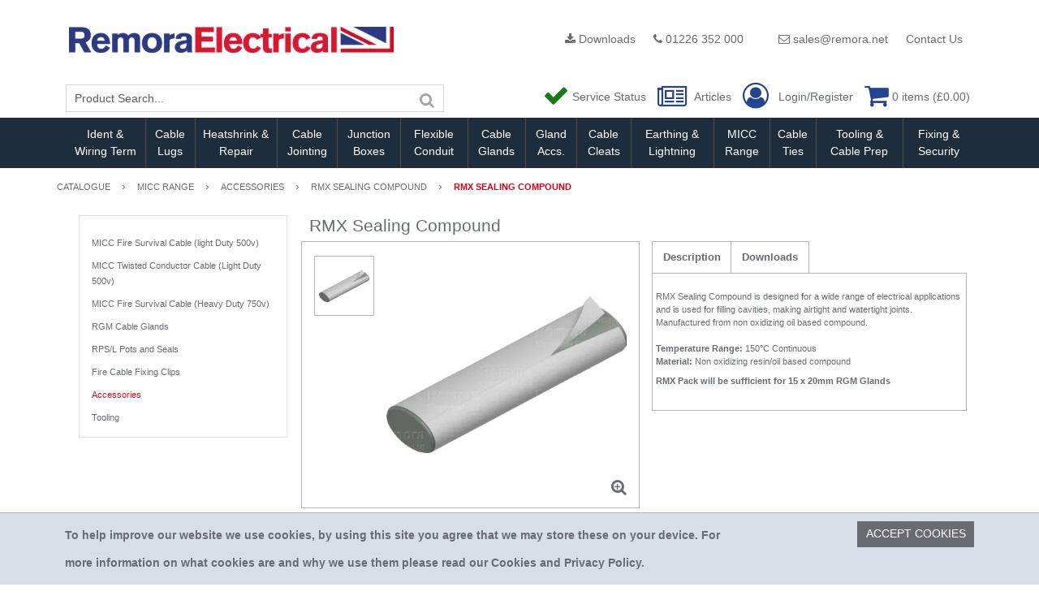

--- FILE ---
content_type: text/html; charset=utf-8
request_url: https://www.remora.net/catalogue/MICC/Accessories/RMX-Sealing-Compound/RMX-Sealing-Compound
body_size: 54506
content:
<!DOCTYPE html>



<html xmlns="http://www.w3.org/1999/xhtml" xml:lang="en-GB" lang="en-GB">

<head>
<!-- Templated control not found '~/templates/Remora/Control/CountryRedirector/Default.ascx'. -->

<!-- Loading default control. -->

<!-- Begin '~/controls/default_template/Control/CountryRedirector/Default.ascx' -->

<!-- End '~/controls/default_template/Control/CountryRedirector/Default.ascx' -->

		
        
<!-- Templated control not found '~/templates/Remora/Control/ProductTitle/Default.ascx'. -->

<!-- Loading default control. -->

<!-- Begin '~/controls/default_template/Control/ProductTitle/Default.ascx' -->

<!-- End '~/controls/default_template/Control/ProductTitle/Default.ascx' -->

	

   
        
<!-- Templated control not found '~/templates/Remora/Control/ProductMeta/Default.ascx'. -->

<!-- Loading default control. -->

<!-- Begin '~/controls/default_template/Control/ProductMeta/Default.ascx' -->
<meta name="description" content="RMX Sealing Compound is designed for a wide range of electrical applications and is used for filling cavities, making airtight and watertight joints. Manufactured from non oxidizing oil based compound. Suitable for continuous operation temperatures up to " />
<meta name="keywords" content="rmx sealing compound, sealing compound, rmx" />

<!-- Schema Data -->
<script type="application/ld+json">
{
  "@context": "https://schema.org/",
  "@type": "Product",
  "name": "RMX Sealing Compound",
  "image": ["https://remel-remora-gob2b.b-cdn.net/imagecache/6707a424-5766-42f1-abe5-a0e5009e6f23/RMX-Compound_500x500.jpg"],
  "description": "RMX Sealing Compound is designed for a wide range of electrical applications and\r\nis used for filling cavities, making airtight and watertight joints. Manufactured from\r\nnon oxidizing oil based compound. Suitable for continuous operation temperatures\r\nup to 150°C."
}
</script>
<!-- End of Schema Data --><!-- Open Graph Tags -->
<meta property="og:site_name" content="1000" />
<meta property="og:type" content="product" />
<meta property="og:url" content="https://www.remora.net/catalogue/MICC/Accessories/RMX-Sealing-Compound/RMX-Sealing-Compound" />
<meta property="og:title" content="RMX Sealing Compound" />
<meta property="og:description" content="RMX Sealing Compound is designed for a wide range of electrical applications and
is used for filling cavities, making airtight and watertight joints. Manufactured from
non oxidizing oil based compound. Suitable for continuous operation temperatures
up to 150&#176;C." />
<meta property="og:image" content="https://remel-remora-gob2b.b-cdn.net/imagecache/6707a424-5766-42f1-abe5-a0e5009e6f23/RMX-Compound_500x500.jpg" />
<!-- End of Open Graph Tags -->
<!-- Twitter Tags -->
<meta name="twitter:card" content="summary_large_image" />
<meta name="twitter:title" content="RMX Sealing Compound" />
<meta name="twitter:description" content="RMX Sealing Compound is designed for a wide range of electrical applications and
is used for filling cavities, making airtight and watertight joints. Manufactured from
non oxidizing oil based compound. Suitable for continuous operation temperatures
up to 150&#176;C." />
<meta name="twitter:image" content="https://remel-remora-gob2b.b-cdn.net/imagecache/6707a424-5766-42f1-abe5-a0e5009e6f23/RMX-Compound_500x500.jpg" />
<!-- End of Twitter Tags -->


<link rel="canonical" href="https://www.remora.net/catalogue/MICC/Accessories/RMX-Sealing-Compound/RMX-Sealing-Compound" />
<!-- End '~/controls/default_template/Control/ProductMeta/Default.ascx' -->

    

   
        
<!-- Templated control not found '~/templates/Remora/Control/ProductRobots/Default.ascx'. -->

<!-- Loading default control. -->

<!-- Begin '~/controls/default_template/Control/ProductRobots/Default.ascx' -->
<meta name="robots" content="index, follow" />
<!-- End '~/controls/default_template/Control/ProductRobots/Default.ascx' -->

    

            
<!-- Templated control not found '~/templates/Remora/Control/GoogleAnalytics/TagManagerContainer.ascx'. -->

<!-- Loading default control. -->

<!-- Begin '~/controls/default_template/Control/GoogleAnalytics/TagManagerContainer.ascx' -->


<!-- End '~/controls/default_template/Control/GoogleAnalytics/TagManagerContainer.ascx' -->

        <link href="https://cdn.jsdelivr.net/npm/bootstrap@5.3.3/dist/css/bootstrap.min.css" rel="stylesheet" media="all" type="text/css" /><link href="https://cdn.gob2b.com/V3/ShopfrontResponsive/css/aspidistra-bootstrap-migrate.min.css?v=1.1.84" rel="stylesheet" media="all" type="text/css" />
<!-- Begin '~/templates/Remora/Site/meta.ascx' -->

        <link href="https://cdn.gob2b.com/V3/ShopfrontResponsive/css/Legacy/structure.min.css?v=1.1.84" rel="stylesheet" media="all" type="text/css" /> 
        <link href="https://cdn.gob2b.com/V3/ShopfrontResponsive/css/Legacy/forms.min.css?v=1.1.84" rel="stylesheet" media="all" type="text/css" /> 
    


        
                    <link href="https://cdn.gob2b.com/V3/ThirdParty/Formstone/1.4.20/css/formstone-styles.min.css" rel="preload" as="style" media="all" type="text/css" /> 
                    <link href="https://cdn.gob2b.com/V3/ThirdParty/Formstone/1.4.20/css/formstone-styles.min.css" rel="stylesheet" media="all" type="text/css" /> 
            
    

<link href="https://cdn.jsdelivr.net/fontawesome/4.7.0/css/font-awesome.min.css" rel="preload" as="style" media="all" type="text/css" />
<link href="https://cdn.jsdelivr.net/fontawesome/4.7.0/css/font-awesome.min.css" rel="stylesheet" media="all" type="text/css" /> 

<meta http-equiv="X-UA-Compatible" content="IE=100" >
<meta name="viewport" content="width=device-width, initial-scale=1">




        <link href="/templates/Remora/style.min.css?v=0b520ac2-930d-4df1-a390-df4fa166c79a" rel="stylesheet" media="all" type="text/css" /> 
    

<link rel="apple-touch-icon" sizes="57x57" href="/templates/Remora/Images/apple-icon-57x57.png">
<link rel="apple-touch-icon" sizes="60x60" href="/templates/Remora/Images/apple-icon-60x60.png">
<link rel="apple-touch-icon" sizes="72x72" href="/templates/Remora/Images/apple-icon-72x72.png">
<link rel="apple-touch-icon" sizes="76x76" href="/templates/Remora/Images/apple-icon-76x76.png">
<link rel="apple-touch-icon" sizes="114x114" href="/templates/Remora/Images/apple-icon-114x114.png">
<link rel="apple-touch-icon" sizes="120x120" href="/templates/Remora/Images/apple-icon-120x120.png">
<link rel="apple-touch-icon" sizes="144x144" href="/templates/Remora/Images/apple-icon-144x144.png">
<link rel="apple-touch-icon" sizes="152x152" href="/templates/Remora/Images/apple-icon-152x152.png">
<link rel="apple-touch-icon" sizes="180x180" href="/templates/Remora/Images/apple-icon-180x180.png">
<link rel="icon" type="image/png" sizes="192x192"  href="/templates/Remora/Images/android-icon-192x192.png">
<link rel="icon" type="image/png" sizes="32x32" href="/templates/Remora/Images/favicon-32x32.png">
<link rel="icon" type="image/png" sizes="96x96" href="/templates/Remora/Images/favicon-96x96.png">
<link rel="icon" type="image/png" sizes="16x16" href="/templates/Remora/Images/favicon-16x16.png">
<link rel="manifest" href="/templates/Remora/Images/manifest.json">
<meta name="msapplication-TileColor" content="#ffffff">
<meta name="msapplication-TileImage" content="/templates/Remora/Images/ms-icon-144x144.png">
<meta name="theme-color" content="#ffffff">
<!-- End '~/templates/Remora/Site/meta.ascx' -->

<!-- Templated control not found '~/templates/Remora/Control/GeneratedFavicon/Default.ascx'. -->

<!-- Loading default control. -->

<!-- Begin '~/controls/default_template/Control/GeneratedFavicon/Default.ascx' -->



<!-- End '~/controls/default_template/Control/GeneratedFavicon/Default.ascx' -->

            
        <style type="text/css">
	.LogoImageBackground { background-image: url(https://remel-remora-gob2b.b-cdn.net/imagecache/32d70602-6e2c-4393-b14f-b38d00d23fcb/Logo-1s_1500x121.png) !important; }
.EmailLogoBackground { background-image: url(https://remel-remora-gob2b.b-cdn.net/imagecache/7ff04276-853e-4f6a-b253-b38d00d23fd7/Logo-1s_1500x121.png) !important; }

</style>
            <link href="https://cdn.gob2b.com/V3/ShopfrontResponsive/css/print.min.css?v=1.1.84" rel="stylesheet" media="print" type="text/css" />            
        <link href="https://cdn.jsdelivr.net/npm/jquery-ui@1.14.1/themes/base/all.css" rel="stylesheet" media="all" type="text/css" />
            
<!-- Templated control not found '~/templates/Remora/Control/GoogleAnalytics/AnalyticsTracker.ascx'. -->

<!-- Loading default control. -->

<!-- Begin '~/controls/default_template/Control/GoogleAnalytics/AnalyticsTracker.ascx' -->


<!-- End '~/controls/default_template/Control/GoogleAnalytics/AnalyticsTracker.ascx' -->

        
            <script src="https://cdn.jsdelivr.net/npm/jquery@3.7.1/dist/jquery.min.js" ></script> 
        <title>
	RMX Sealing Compound - Remora Electrical Limited
</title></head>

<body class="PageBgBackground BodyImageBackground gob2b-header-style--default gob2b-menu-type--horizontal gob2b-complex-product-thumbnail-price-display--true">


        
<!-- Templated control not found '~/templates/Remora/Control/GoogleAnalytics/TagManagerContainerNoScript.ascx'. -->

<!-- Loading default control. -->

<!-- Begin '~/controls/default_template/Control/GoogleAnalytics/TagManagerContainerNoScript.ascx' -->


<!-- End '~/controls/default_template/Control/GoogleAnalytics/TagManagerContainerNoScript.ascx' -->

    




<form method="post" action="/catalogue/product.aspx?node_id=5eb5875b-ef6f-4225-ae0d-a0d300bd1a80" onsubmit="javascript:return WebForm_OnSubmit();" id="ctl04">
<div class="aspNetHidden">
<input type="hidden" name="__EVENTTARGET" id="__EVENTTARGET" value="" />
<input type="hidden" name="__EVENTARGUMENT" id="__EVENTARGUMENT" value="" />
<input type="hidden" name="__VIEWSTATE" id="__VIEWSTATE" value="/[base64]/VyugBbg==" />
</div>

<script type="text/javascript">
//<![CDATA[
var theForm = document.forms['ctl04'];
if (!theForm) {
    theForm = document.ctl04;
}
function __doPostBack(eventTarget, eventArgument) {
    if (!theForm.onsubmit || (theForm.onsubmit() != false)) {
        theForm.__EVENTTARGET.value = eventTarget;
        theForm.__EVENTARGUMENT.value = eventArgument;
        theForm.submit();
    }
}
//]]>
</script>


<script src="https://ajax.aspnetcdn.com/ajax/4.6/1/WebForms.js" type="text/javascript"></script>
<script type="text/javascript">
//<![CDATA[
window.WebForm_PostBackOptions||document.write('<script type="text/javascript" src="/WebResource.axd?d=7dAP9wkpMlBrpi7Jv-hCsn6lOaN65YebIKmUcpNXhMhBMz7u4zMuRexZmyXcnfJTSIYZcVYIU3dSW--Lk4zAoODWayXBOD1kde2CQlOVYd81&amp;t=638901577900000000"><\/script>');//]]>
</script>



<script src="https://ajax.aspnetcdn.com/ajax/4.6/1/WebUIValidation.js" type="text/javascript"></script>
<script src="/ScriptResource.axd?d=jPN9CsyTBJcWVQYWPAxhE_D5Gsoj8luWKkNG_rd8BA03qZ3XuLlmnT0DfrXs9wRfgm32DR57EDJDPS4Jd1RH4qNRGGNfbtBClgT7Zpyc-1qFCo-RhC1pewBRroPpp486blHXWHplxUosyoD5U6zH_g2&amp;t=ffffffffa5177bee" type="text/javascript"></script>
<script type="text/javascript">
//<![CDATA[
(window.Sys && Sys._Application && Sys.Observer)||document.write('<script type="text/javascript" src="/ScriptResource.axd?d=jPN9CsyTBJcWVQYWPAxhE_D5Gsoj8luWKkNG_rd8BA03qZ3XuLlmnT0DfrXs9wRfgm32DR57EDJDPS4Jd1RH4qNRGGNfbtBClgT7Zpyc-1qFCo-RhC1pewBRroPpp486blHXWHplxUosyoD5U6zH_g2&t=ffffffffa5177bee"><\/script>');//]]>
</script>

<script src="/ScriptResource.axd?d=eYWtsqWsEnjb_oXMfK4QLXtRT8z6HO37aZ8l1wx_Y1rWd7VzW1AdCtcext7dHSh5ndMYnga-gCKu87ByPkkE8l1bHvbSWIis65ciirMuEjRTrlMVeWiUTXWww8SIr1f0ejo0AoHw8uiE5Y8PJw0XUg2&amp;t=ffffffffa5177bee" type="text/javascript"></script>
<script type="text/javascript">
//<![CDATA[
(window.Sys && Sys.WebForms)||document.write('<script type="text/javascript" src="/ScriptResource.axd?d=eYWtsqWsEnjb_oXMfK4QLXtRT8z6HO37aZ8l1wx_Y1rWd7VzW1AdCtcext7dHSh5ndMYnga-gCKu87ByPkkE8l1bHvbSWIis65ciirMuEjRTrlMVeWiUTXWww8SIr1f0ejo0AoHw8uiE5Y8PJw0XUg2&t=ffffffffa5177bee"><\/script>');Type.registerNamespace('Aspidistra.Ecommerce.Web.ScriptServices');
Aspidistra.Ecommerce.Web.ScriptServices.SalesScriptService=function() {
Aspidistra.Ecommerce.Web.ScriptServices.SalesScriptService.initializeBase(this);
this._timeout = 0;
this._userContext = null;
this._succeeded = null;
this._failed = null;
}
Aspidistra.Ecommerce.Web.ScriptServices.SalesScriptService.prototype={
_get_path:function() {
 var p = this.get_path();
 if (p) return p;
 else return Aspidistra.Ecommerce.Web.ScriptServices.SalesScriptService._staticInstance.get_path();},
AddCustomisableToOrder:function(productId,quantity,customisationAnswer,succeededCallback, failedCallback, userContext) {
return this._invoke(this._get_path(), 'AddCustomisableToOrder',false,{productId:productId,quantity:quantity,customisationAnswer:customisationAnswer},succeededCallback,failedCallback,userContext); },
AddBundleToOrder:function(productId,quantity,listChoices,matrixChoices,customisation,succeededCallback, failedCallback, userContext) {
return this._invoke(this._get_path(), 'AddBundleToOrder',false,{productId:productId,quantity:quantity,listChoices:listChoices,matrixChoices:matrixChoices,customisation:customisation},succeededCallback,failedCallback,userContext); },
AddToOrder:function(orderItems,succeededCallback, failedCallback, userContext) {
return this._invoke(this._get_path(), 'AddToOrder',false,{orderItems:orderItems},succeededCallback,failedCallback,userContext); },
AddToOrderByStockCode:function(orderItems,succeededCallback, failedCallback, userContext) {
return this._invoke(this._get_path(), 'AddToOrderByStockCode',false,{orderItems:orderItems},succeededCallback,failedCallback,userContext); },
SetOrderItemQuantity:function(orderItemId,number,succeededCallback, failedCallback, userContext) {
return this._invoke(this._get_path(), 'SetOrderItemQuantity',false,{orderItemId:orderItemId,number:number},succeededCallback,failedCallback,userContext); },
ChangeOrderItemQuantity:function(orderItemId,adjustment,succeededCallback, failedCallback, userContext) {
return this._invoke(this._get_path(), 'ChangeOrderItemQuantity',false,{orderItemId:orderItemId,adjustment:adjustment},succeededCallback,failedCallback,userContext); },
OverrideOrderItemPrice:function(details,succeededCallback, failedCallback, userContext) {
return this._invoke(this._get_path(), 'OverrideOrderItemPrice',false,{details:details},succeededCallback,failedCallback,userContext); },
DeleteOrderItem:function(orderItemId,succeededCallback, failedCallback, userContext) {
return this._invoke(this._get_path(), 'DeleteOrderItem',false,{orderItemId:orderItemId},succeededCallback,failedCallback,userContext); },
DeleteAllOrderItems:function(succeededCallback, failedCallback, userContext) {
return this._invoke(this._get_path(), 'DeleteAllOrderItems',false,{},succeededCallback,failedCallback,userContext); },
GetCurrentOrder:function(succeededCallback, failedCallback, userContext) {
return this._invoke(this._get_path(), 'GetCurrentOrder',false,{},succeededCallback,failedCallback,userContext); },
GetAgentAccounts:function(succeededCallback, failedCallback, userContext) {
return this._invoke(this._get_path(), 'GetAgentAccounts',false,{},succeededCallback,failedCallback,userContext); },
SetAgentAccount:function(accountEncrypted,succeededCallback, failedCallback, userContext) {
return this._invoke(this._get_path(), 'SetAgentAccount',false,{accountEncrypted:accountEncrypted},succeededCallback,failedCallback,userContext); },
GetSessionInfo:function(succeededCallback, failedCallback, userContext) {
return this._invoke(this._get_path(), 'GetSessionInfo',false,{},succeededCallback,failedCallback,userContext); },
AppLogin:function(details,succeededCallback, failedCallback, userContext) {
return this._invoke(this._get_path(), 'AppLogin',false,{details:details},succeededCallback,failedCallback,userContext); },
GetAppGlobalResources:function(succeededCallback, failedCallback, userContext) {
return this._invoke(this._get_path(), 'GetAppGlobalResources',false,{},succeededCallback,failedCallback,userContext); },
PutAppDiagnostic:function(diagnostic,succeededCallback, failedCallback, userContext) {
return this._invoke(this._get_path(), 'PutAppDiagnostic',false,{diagnostic:diagnostic},succeededCallback,failedCallback,userContext); },
GetAppCheckoutToken:function(encryptedOrderId,succeededCallback, failedCallback, userContext) {
return this._invoke(this._get_path(), 'GetAppCheckoutToken',false,{encryptedOrderId:encryptedOrderId},succeededCallback,failedCallback,userContext); }}
Aspidistra.Ecommerce.Web.ScriptServices.SalesScriptService.registerClass('Aspidistra.Ecommerce.Web.ScriptServices.SalesScriptService',Sys.Net.WebServiceProxy);
Aspidistra.Ecommerce.Web.ScriptServices.SalesScriptService._staticInstance = new Aspidistra.Ecommerce.Web.ScriptServices.SalesScriptService();
Aspidistra.Ecommerce.Web.ScriptServices.SalesScriptService.set_path = function(value) { Aspidistra.Ecommerce.Web.ScriptServices.SalesScriptService._staticInstance.set_path(value); }
Aspidistra.Ecommerce.Web.ScriptServices.SalesScriptService.get_path = function() { return Aspidistra.Ecommerce.Web.ScriptServices.SalesScriptService._staticInstance.get_path(); }
Aspidistra.Ecommerce.Web.ScriptServices.SalesScriptService.set_timeout = function(value) { Aspidistra.Ecommerce.Web.ScriptServices.SalesScriptService._staticInstance.set_timeout(value); }
Aspidistra.Ecommerce.Web.ScriptServices.SalesScriptService.get_timeout = function() { return Aspidistra.Ecommerce.Web.ScriptServices.SalesScriptService._staticInstance.get_timeout(); }
Aspidistra.Ecommerce.Web.ScriptServices.SalesScriptService.set_defaultUserContext = function(value) { Aspidistra.Ecommerce.Web.ScriptServices.SalesScriptService._staticInstance.set_defaultUserContext(value); }
Aspidistra.Ecommerce.Web.ScriptServices.SalesScriptService.get_defaultUserContext = function() { return Aspidistra.Ecommerce.Web.ScriptServices.SalesScriptService._staticInstance.get_defaultUserContext(); }
Aspidistra.Ecommerce.Web.ScriptServices.SalesScriptService.set_defaultSucceededCallback = function(value) { Aspidistra.Ecommerce.Web.ScriptServices.SalesScriptService._staticInstance.set_defaultSucceededCallback(value); }
Aspidistra.Ecommerce.Web.ScriptServices.SalesScriptService.get_defaultSucceededCallback = function() { return Aspidistra.Ecommerce.Web.ScriptServices.SalesScriptService._staticInstance.get_defaultSucceededCallback(); }
Aspidistra.Ecommerce.Web.ScriptServices.SalesScriptService.set_defaultFailedCallback = function(value) { Aspidistra.Ecommerce.Web.ScriptServices.SalesScriptService._staticInstance.set_defaultFailedCallback(value); }
Aspidistra.Ecommerce.Web.ScriptServices.SalesScriptService.get_defaultFailedCallback = function() { return Aspidistra.Ecommerce.Web.ScriptServices.SalesScriptService._staticInstance.get_defaultFailedCallback(); }
Aspidistra.Ecommerce.Web.ScriptServices.SalesScriptService.set_enableJsonp = function(value) { Aspidistra.Ecommerce.Web.ScriptServices.SalesScriptService._staticInstance.set_enableJsonp(value); }
Aspidistra.Ecommerce.Web.ScriptServices.SalesScriptService.get_enableJsonp = function() { return Aspidistra.Ecommerce.Web.ScriptServices.SalesScriptService._staticInstance.get_enableJsonp(); }
Aspidistra.Ecommerce.Web.ScriptServices.SalesScriptService.set_jsonpCallbackParameter = function(value) { Aspidistra.Ecommerce.Web.ScriptServices.SalesScriptService._staticInstance.set_jsonpCallbackParameter(value); }
Aspidistra.Ecommerce.Web.ScriptServices.SalesScriptService.get_jsonpCallbackParameter = function() { return Aspidistra.Ecommerce.Web.ScriptServices.SalesScriptService._staticInstance.get_jsonpCallbackParameter(); }
Aspidistra.Ecommerce.Web.ScriptServices.SalesScriptService.set_path("/ScriptServices/SalesScriptService.asmx");
Aspidistra.Ecommerce.Web.ScriptServices.SalesScriptService.AddCustomisableToOrder= function(productId,quantity,customisationAnswer,onSuccess,onFailed,userContext) {Aspidistra.Ecommerce.Web.ScriptServices.SalesScriptService._staticInstance.AddCustomisableToOrder(productId,quantity,customisationAnswer,onSuccess,onFailed,userContext); }
Aspidistra.Ecommerce.Web.ScriptServices.SalesScriptService.AddBundleToOrder= function(productId,quantity,listChoices,matrixChoices,customisation,onSuccess,onFailed,userContext) {Aspidistra.Ecommerce.Web.ScriptServices.SalesScriptService._staticInstance.AddBundleToOrder(productId,quantity,listChoices,matrixChoices,customisation,onSuccess,onFailed,userContext); }
Aspidistra.Ecommerce.Web.ScriptServices.SalesScriptService.AddToOrder= function(orderItems,onSuccess,onFailed,userContext) {Aspidistra.Ecommerce.Web.ScriptServices.SalesScriptService._staticInstance.AddToOrder(orderItems,onSuccess,onFailed,userContext); }
Aspidistra.Ecommerce.Web.ScriptServices.SalesScriptService.AddToOrderByStockCode= function(orderItems,onSuccess,onFailed,userContext) {Aspidistra.Ecommerce.Web.ScriptServices.SalesScriptService._staticInstance.AddToOrderByStockCode(orderItems,onSuccess,onFailed,userContext); }
Aspidistra.Ecommerce.Web.ScriptServices.SalesScriptService.SetOrderItemQuantity= function(orderItemId,number,onSuccess,onFailed,userContext) {Aspidistra.Ecommerce.Web.ScriptServices.SalesScriptService._staticInstance.SetOrderItemQuantity(orderItemId,number,onSuccess,onFailed,userContext); }
Aspidistra.Ecommerce.Web.ScriptServices.SalesScriptService.ChangeOrderItemQuantity= function(orderItemId,adjustment,onSuccess,onFailed,userContext) {Aspidistra.Ecommerce.Web.ScriptServices.SalesScriptService._staticInstance.ChangeOrderItemQuantity(orderItemId,adjustment,onSuccess,onFailed,userContext); }
Aspidistra.Ecommerce.Web.ScriptServices.SalesScriptService.OverrideOrderItemPrice= function(details,onSuccess,onFailed,userContext) {Aspidistra.Ecommerce.Web.ScriptServices.SalesScriptService._staticInstance.OverrideOrderItemPrice(details,onSuccess,onFailed,userContext); }
Aspidistra.Ecommerce.Web.ScriptServices.SalesScriptService.DeleteOrderItem= function(orderItemId,onSuccess,onFailed,userContext) {Aspidistra.Ecommerce.Web.ScriptServices.SalesScriptService._staticInstance.DeleteOrderItem(orderItemId,onSuccess,onFailed,userContext); }
Aspidistra.Ecommerce.Web.ScriptServices.SalesScriptService.DeleteAllOrderItems= function(onSuccess,onFailed,userContext) {Aspidistra.Ecommerce.Web.ScriptServices.SalesScriptService._staticInstance.DeleteAllOrderItems(onSuccess,onFailed,userContext); }
Aspidistra.Ecommerce.Web.ScriptServices.SalesScriptService.GetCurrentOrder= function(onSuccess,onFailed,userContext) {Aspidistra.Ecommerce.Web.ScriptServices.SalesScriptService._staticInstance.GetCurrentOrder(onSuccess,onFailed,userContext); }
Aspidistra.Ecommerce.Web.ScriptServices.SalesScriptService.GetAgentAccounts= function(onSuccess,onFailed,userContext) {Aspidistra.Ecommerce.Web.ScriptServices.SalesScriptService._staticInstance.GetAgentAccounts(onSuccess,onFailed,userContext); }
Aspidistra.Ecommerce.Web.ScriptServices.SalesScriptService.SetAgentAccount= function(accountEncrypted,onSuccess,onFailed,userContext) {Aspidistra.Ecommerce.Web.ScriptServices.SalesScriptService._staticInstance.SetAgentAccount(accountEncrypted,onSuccess,onFailed,userContext); }
Aspidistra.Ecommerce.Web.ScriptServices.SalesScriptService.GetSessionInfo= function(onSuccess,onFailed,userContext) {Aspidistra.Ecommerce.Web.ScriptServices.SalesScriptService._staticInstance.GetSessionInfo(onSuccess,onFailed,userContext); }
Aspidistra.Ecommerce.Web.ScriptServices.SalesScriptService.AppLogin= function(details,onSuccess,onFailed,userContext) {Aspidistra.Ecommerce.Web.ScriptServices.SalesScriptService._staticInstance.AppLogin(details,onSuccess,onFailed,userContext); }
Aspidistra.Ecommerce.Web.ScriptServices.SalesScriptService.GetAppGlobalResources= function(onSuccess,onFailed,userContext) {Aspidistra.Ecommerce.Web.ScriptServices.SalesScriptService._staticInstance.GetAppGlobalResources(onSuccess,onFailed,userContext); }
Aspidistra.Ecommerce.Web.ScriptServices.SalesScriptService.PutAppDiagnostic= function(diagnostic,onSuccess,onFailed,userContext) {Aspidistra.Ecommerce.Web.ScriptServices.SalesScriptService._staticInstance.PutAppDiagnostic(diagnostic,onSuccess,onFailed,userContext); }
Aspidistra.Ecommerce.Web.ScriptServices.SalesScriptService.GetAppCheckoutToken= function(encryptedOrderId,onSuccess,onFailed,userContext) {Aspidistra.Ecommerce.Web.ScriptServices.SalesScriptService._staticInstance.GetAppCheckoutToken(encryptedOrderId,onSuccess,onFailed,userContext); }
var gtc = Sys.Net.WebServiceProxy._generateTypedConstructor;
if (typeof(Aspidistra.Ecommerce.Web.ScriptServices.ListChoice) === 'undefined') {
Aspidistra.Ecommerce.Web.ScriptServices.ListChoice=gtc("Aspidistra.Ecommerce.Web.ScriptServices.ListChoice");
Aspidistra.Ecommerce.Web.ScriptServices.ListChoice.registerClass('Aspidistra.Ecommerce.Web.ScriptServices.ListChoice');
}
if (typeof(Aspidistra.Ecommerce.Web.ScriptServices.MatrixChoice) === 'undefined') {
Aspidistra.Ecommerce.Web.ScriptServices.MatrixChoice=gtc("Aspidistra.Ecommerce.Web.ScriptServices.MatrixChoice");
Aspidistra.Ecommerce.Web.ScriptServices.MatrixChoice.registerClass('Aspidistra.Ecommerce.Web.ScriptServices.MatrixChoice');
}
Type.registerNamespace('Aspidistra.Ecommerce.Web.ScriptServices.TransferObjects');
if (typeof(Aspidistra.Ecommerce.Web.ScriptServices.TransferObjects.OrderResultDTO) === 'undefined') {
Aspidistra.Ecommerce.Web.ScriptServices.TransferObjects.OrderResultDTO=gtc("Aspidistra.Ecommerce.Web.ScriptServices.TransferObjects.OrderResultDTO");
Aspidistra.Ecommerce.Web.ScriptServices.TransferObjects.OrderResultDTO.registerClass('Aspidistra.Ecommerce.Web.ScriptServices.TransferObjects.OrderResultDTO');
}
if (typeof(Aspidistra.Ecommerce.Web.ScriptServices.AjaxOrderItem) === 'undefined') {
Aspidistra.Ecommerce.Web.ScriptServices.AjaxOrderItem=gtc("Aspidistra.Ecommerce.Web.ScriptServices.AjaxOrderItem");
Aspidistra.Ecommerce.Web.ScriptServices.AjaxOrderItem.registerClass('Aspidistra.Ecommerce.Web.ScriptServices.AjaxOrderItem');
}
if (typeof(Aspidistra.Ecommerce.Web.ScriptServices.AjaxStockCodeItem) === 'undefined') {
Aspidistra.Ecommerce.Web.ScriptServices.AjaxStockCodeItem=gtc("Aspidistra.Ecommerce.Web.ScriptServices.AjaxStockCodeItem");
Aspidistra.Ecommerce.Web.ScriptServices.AjaxStockCodeItem.registerClass('Aspidistra.Ecommerce.Web.ScriptServices.AjaxStockCodeItem');
}
if (typeof(Aspidistra.Ecommerce.Web.ScriptServices.TransferObjects.OverridePriceDTO) === 'undefined') {
Aspidistra.Ecommerce.Web.ScriptServices.TransferObjects.OverridePriceDTO=gtc("Aspidistra.Ecommerce.Web.ScriptServices.TransferObjects.OverridePriceDTO");
Aspidistra.Ecommerce.Web.ScriptServices.TransferObjects.OverridePriceDTO.registerClass('Aspidistra.Ecommerce.Web.ScriptServices.TransferObjects.OverridePriceDTO');
}
if (typeof(Aspidistra.Ecommerce.Web.ScriptServices.TransferObjects.AccountSummaryDTO) === 'undefined') {
Aspidistra.Ecommerce.Web.ScriptServices.TransferObjects.AccountSummaryDTO=gtc("Aspidistra.Ecommerce.Web.ScriptServices.TransferObjects.AccountSummaryDTO");
Aspidistra.Ecommerce.Web.ScriptServices.TransferObjects.AccountSummaryDTO.registerClass('Aspidistra.Ecommerce.Web.ScriptServices.TransferObjects.AccountSummaryDTO');
}
if (typeof(Aspidistra.Ecommerce.Web.ScriptServices.TransferObjects.SessionInfoDTO) === 'undefined') {
Aspidistra.Ecommerce.Web.ScriptServices.TransferObjects.SessionInfoDTO=gtc("Aspidistra.Ecommerce.Web.ScriptServices.TransferObjects.SessionInfoDTO");
Aspidistra.Ecommerce.Web.ScriptServices.TransferObjects.SessionInfoDTO.registerClass('Aspidistra.Ecommerce.Web.ScriptServices.TransferObjects.SessionInfoDTO');
}
if (typeof(Aspidistra.Ecommerce.Web.ScriptServices.TransferObjects.LoginRequestDTO) === 'undefined') {
Aspidistra.Ecommerce.Web.ScriptServices.TransferObjects.LoginRequestDTO=gtc("Aspidistra.Ecommerce.Web.ScriptServices.TransferObjects.LoginRequestDTO");
Aspidistra.Ecommerce.Web.ScriptServices.TransferObjects.LoginRequestDTO.registerClass('Aspidistra.Ecommerce.Web.ScriptServices.TransferObjects.LoginRequestDTO');
}
if (typeof(Aspidistra.Ecommerce.Web.ScriptServices.TransferObjects.AppGlobalResourcesDTO) === 'undefined') {
Aspidistra.Ecommerce.Web.ScriptServices.TransferObjects.AppGlobalResourcesDTO=gtc("Aspidistra.Ecommerce.Web.ScriptServices.TransferObjects.AppGlobalResourcesDTO");
Aspidistra.Ecommerce.Web.ScriptServices.TransferObjects.AppGlobalResourcesDTO.registerClass('Aspidistra.Ecommerce.Web.ScriptServices.TransferObjects.AppGlobalResourcesDTO');
}
if (typeof(Aspidistra.Ecommerce.Web.ScriptServices.TransferObjects.AppDiagnosticDTO) === 'undefined') {
Aspidistra.Ecommerce.Web.ScriptServices.TransferObjects.AppDiagnosticDTO=gtc("Aspidistra.Ecommerce.Web.ScriptServices.TransferObjects.AppDiagnosticDTO");
Aspidistra.Ecommerce.Web.ScriptServices.TransferObjects.AppDiagnosticDTO.registerClass('Aspidistra.Ecommerce.Web.ScriptServices.TransferObjects.AppDiagnosticDTO');
}
Type.registerNamespace('Aspidistra.Ecommerce.Web.ScriptServices');
Aspidistra.Ecommerce.Web.ScriptServices.ProductScriptService=function() {
Aspidistra.Ecommerce.Web.ScriptServices.ProductScriptService.initializeBase(this);
this._timeout = 0;
this._userContext = null;
this._succeeded = null;
this._failed = null;
}
Aspidistra.Ecommerce.Web.ScriptServices.ProductScriptService.prototype={
_get_path:function() {
 var p = this.get_path();
 if (p) return p;
 else return Aspidistra.Ecommerce.Web.ScriptServices.ProductScriptService._staticInstance.get_path();},
AddControlValueToSession:function(Key,Value,succeededCallback, failedCallback, userContext) {
return this._invoke(this._get_path(), 'AddControlValueToSession',false,{Key:Key,Value:Value},succeededCallback,failedCallback,userContext); },
SessionKeyExists:function(Key,succeededCallback, failedCallback, userContext) {
return this._invoke(this._get_path(), 'SessionKeyExists',false,{Key:Key},succeededCallback,failedCallback,userContext); },
GetSessionValue:function(Key,succeededCallback, failedCallback, userContext) {
return this._invoke(this._get_path(), 'GetSessionValue',false,{Key:Key},succeededCallback,failedCallback,userContext); },
SetSessionValue:function(Key,Value,succeededCallback, failedCallback, userContext) {
return this._invoke(this._get_path(), 'SetSessionValue',false,{Key:Key,Value:Value},succeededCallback,failedCallback,userContext); },
GetProductFilterPriceSliderMaxKey:function(succeededCallback, failedCallback, userContext) {
return this._invoke(this._get_path(), 'GetProductFilterPriceSliderMaxKey',false,{},succeededCallback,failedCallback,userContext); },
GetProductFilterPriceSliderMinKey:function(succeededCallback, failedCallback, userContext) {
return this._invoke(this._get_path(), 'GetProductFilterPriceSliderMinKey',false,{},succeededCallback,failedCallback,userContext); },
GetProductFilterPriceSliderStepKey:function(succeededCallback, failedCallback, userContext) {
return this._invoke(this._get_path(), 'GetProductFilterPriceSliderStepKey',false,{},succeededCallback,failedCallback,userContext); },
GetProductFilterPriceOnNetKey:function(succeededCallback, failedCallback, userContext) {
return this._invoke(this._get_path(), 'GetProductFilterPriceOnNetKey',false,{},succeededCallback,failedCallback,userContext); },
GetProductFilterPriceMin:function(succeededCallback, failedCallback, userContext) {
return this._invoke(this._get_path(), 'GetProductFilterPriceMin',false,{},succeededCallback,failedCallback,userContext); },
GetProductFilterPriceMax:function(succeededCallback, failedCallback, userContext) {
return this._invoke(this._get_path(), 'GetProductFilterPriceMax',false,{},succeededCallback,failedCallback,userContext); },
GetProductFilterPriceStep:function(succeededCallback, failedCallback, userContext) {
return this._invoke(this._get_path(), 'GetProductFilterPriceStep',false,{},succeededCallback,failedCallback,userContext); },
GetProductFilterOnNetState:function(succeededCallback, failedCallback, userContext) {
return this._invoke(this._get_path(), 'GetProductFilterOnNetState',false,{},succeededCallback,failedCallback,userContext); },
SetProductFilterOnNetState:function(state,succeededCallback, failedCallback, userContext) {
return this._invoke(this._get_path(), 'SetProductFilterOnNetState',false,{state:state},succeededCallback,failedCallback,userContext); },
AddItemToWishlist:function(request,productId,succeededCallback, failedCallback, userContext) {
return this._invoke(this._get_path(), 'AddItemToWishlist',false,{request:request,productId:productId},succeededCallback,failedCallback,userContext); },
RemoveItemFromWishlist:function(request,productId,succeededCallback, failedCallback, userContext) {
return this._invoke(this._get_path(), 'RemoveItemFromWishlist',false,{request:request,productId:productId},succeededCallback,failedCallback,userContext); },
GetFastPageInfo:function(request,succeededCallback, failedCallback, userContext) {
return this._invoke(this._get_path(), 'GetFastPageInfo',false,{request:request},succeededCallback,failedCallback,userContext); },
GetFASTJson:function(request,succeededCallback, failedCallback, userContext) {
return this._invoke(this._get_path(), 'GetFASTJson',false,{request:request},succeededCallback,failedCallback,userContext); },
DetermineBundlePrice:function(request,choices,succeededCallback, failedCallback, userContext) {
return this._invoke(this._get_path(), 'DetermineBundlePrice',false,{request:request,choices:choices},succeededCallback,failedCallback,userContext); },
GetFeatureValuesByNodes:function(request,succeededCallback, failedCallback, userContext) {
return this._invoke(this._get_path(), 'GetFeatureValuesByNodes',false,{request:request},succeededCallback,failedCallback,userContext); },
GetSkusByMatrixProduct:function(productID,image,succeededCallback, failedCallback, userContext) {
return this._invoke(this._get_path(), 'GetSkusByMatrixProduct',false,{productID:productID,image:image},succeededCallback,failedCallback,userContext); },
GetElementsByBundleProduct:function(productID,image,succeededCallback, failedCallback, userContext) {
return this._invoke(this._get_path(), 'GetElementsByBundleProduct',false,{productID:productID,image:image},succeededCallback,failedCallback,userContext); },
GetFastText:function(request,succeededCallback, failedCallback, userContext) {
return this._invoke(this._get_path(), 'GetFastText',false,{request:request},succeededCallback,failedCallback,userContext); },
GetFastImages:function(request,succeededCallback, failedCallback, userContext) {
return this._invoke(this._get_path(), 'GetFastImages',false,{request:request},succeededCallback,failedCallback,userContext); },
GetNodeImages:function(request,succeededCallback, failedCallback, userContext) {
return this._invoke(this._get_path(), 'GetNodeImages',false,{request:request},succeededCallback,failedCallback,userContext); },
IsFinanceAvailableForProducts:function(request,succeededCallback, failedCallback, userContext) {
return this._invoke(this._get_path(), 'IsFinanceAvailableForProducts',false,{request:request},succeededCallback,failedCallback,userContext); },
GetValidationErrorMessage:function(succeededCallback, failedCallback, userContext) {
return this._invoke(this._get_path(), 'GetValidationErrorMessage',false,{},succeededCallback,failedCallback,userContext); }}
Aspidistra.Ecommerce.Web.ScriptServices.ProductScriptService.registerClass('Aspidistra.Ecommerce.Web.ScriptServices.ProductScriptService',Sys.Net.WebServiceProxy);
Aspidistra.Ecommerce.Web.ScriptServices.ProductScriptService._staticInstance = new Aspidistra.Ecommerce.Web.ScriptServices.ProductScriptService();
Aspidistra.Ecommerce.Web.ScriptServices.ProductScriptService.set_path = function(value) { Aspidistra.Ecommerce.Web.ScriptServices.ProductScriptService._staticInstance.set_path(value); }
Aspidistra.Ecommerce.Web.ScriptServices.ProductScriptService.get_path = function() { return Aspidistra.Ecommerce.Web.ScriptServices.ProductScriptService._staticInstance.get_path(); }
Aspidistra.Ecommerce.Web.ScriptServices.ProductScriptService.set_timeout = function(value) { Aspidistra.Ecommerce.Web.ScriptServices.ProductScriptService._staticInstance.set_timeout(value); }
Aspidistra.Ecommerce.Web.ScriptServices.ProductScriptService.get_timeout = function() { return Aspidistra.Ecommerce.Web.ScriptServices.ProductScriptService._staticInstance.get_timeout(); }
Aspidistra.Ecommerce.Web.ScriptServices.ProductScriptService.set_defaultUserContext = function(value) { Aspidistra.Ecommerce.Web.ScriptServices.ProductScriptService._staticInstance.set_defaultUserContext(value); }
Aspidistra.Ecommerce.Web.ScriptServices.ProductScriptService.get_defaultUserContext = function() { return Aspidistra.Ecommerce.Web.ScriptServices.ProductScriptService._staticInstance.get_defaultUserContext(); }
Aspidistra.Ecommerce.Web.ScriptServices.ProductScriptService.set_defaultSucceededCallback = function(value) { Aspidistra.Ecommerce.Web.ScriptServices.ProductScriptService._staticInstance.set_defaultSucceededCallback(value); }
Aspidistra.Ecommerce.Web.ScriptServices.ProductScriptService.get_defaultSucceededCallback = function() { return Aspidistra.Ecommerce.Web.ScriptServices.ProductScriptService._staticInstance.get_defaultSucceededCallback(); }
Aspidistra.Ecommerce.Web.ScriptServices.ProductScriptService.set_defaultFailedCallback = function(value) { Aspidistra.Ecommerce.Web.ScriptServices.ProductScriptService._staticInstance.set_defaultFailedCallback(value); }
Aspidistra.Ecommerce.Web.ScriptServices.ProductScriptService.get_defaultFailedCallback = function() { return Aspidistra.Ecommerce.Web.ScriptServices.ProductScriptService._staticInstance.get_defaultFailedCallback(); }
Aspidistra.Ecommerce.Web.ScriptServices.ProductScriptService.set_enableJsonp = function(value) { Aspidistra.Ecommerce.Web.ScriptServices.ProductScriptService._staticInstance.set_enableJsonp(value); }
Aspidistra.Ecommerce.Web.ScriptServices.ProductScriptService.get_enableJsonp = function() { return Aspidistra.Ecommerce.Web.ScriptServices.ProductScriptService._staticInstance.get_enableJsonp(); }
Aspidistra.Ecommerce.Web.ScriptServices.ProductScriptService.set_jsonpCallbackParameter = function(value) { Aspidistra.Ecommerce.Web.ScriptServices.ProductScriptService._staticInstance.set_jsonpCallbackParameter(value); }
Aspidistra.Ecommerce.Web.ScriptServices.ProductScriptService.get_jsonpCallbackParameter = function() { return Aspidistra.Ecommerce.Web.ScriptServices.ProductScriptService._staticInstance.get_jsonpCallbackParameter(); }
Aspidistra.Ecommerce.Web.ScriptServices.ProductScriptService.set_path("/ScriptServices/ProductScriptService.asmx");
Aspidistra.Ecommerce.Web.ScriptServices.ProductScriptService.AddControlValueToSession= function(Key,Value,onSuccess,onFailed,userContext) {Aspidistra.Ecommerce.Web.ScriptServices.ProductScriptService._staticInstance.AddControlValueToSession(Key,Value,onSuccess,onFailed,userContext); }
Aspidistra.Ecommerce.Web.ScriptServices.ProductScriptService.SessionKeyExists= function(Key,onSuccess,onFailed,userContext) {Aspidistra.Ecommerce.Web.ScriptServices.ProductScriptService._staticInstance.SessionKeyExists(Key,onSuccess,onFailed,userContext); }
Aspidistra.Ecommerce.Web.ScriptServices.ProductScriptService.GetSessionValue= function(Key,onSuccess,onFailed,userContext) {Aspidistra.Ecommerce.Web.ScriptServices.ProductScriptService._staticInstance.GetSessionValue(Key,onSuccess,onFailed,userContext); }
Aspidistra.Ecommerce.Web.ScriptServices.ProductScriptService.SetSessionValue= function(Key,Value,onSuccess,onFailed,userContext) {Aspidistra.Ecommerce.Web.ScriptServices.ProductScriptService._staticInstance.SetSessionValue(Key,Value,onSuccess,onFailed,userContext); }
Aspidistra.Ecommerce.Web.ScriptServices.ProductScriptService.GetProductFilterPriceSliderMaxKey= function(onSuccess,onFailed,userContext) {Aspidistra.Ecommerce.Web.ScriptServices.ProductScriptService._staticInstance.GetProductFilterPriceSliderMaxKey(onSuccess,onFailed,userContext); }
Aspidistra.Ecommerce.Web.ScriptServices.ProductScriptService.GetProductFilterPriceSliderMinKey= function(onSuccess,onFailed,userContext) {Aspidistra.Ecommerce.Web.ScriptServices.ProductScriptService._staticInstance.GetProductFilterPriceSliderMinKey(onSuccess,onFailed,userContext); }
Aspidistra.Ecommerce.Web.ScriptServices.ProductScriptService.GetProductFilterPriceSliderStepKey= function(onSuccess,onFailed,userContext) {Aspidistra.Ecommerce.Web.ScriptServices.ProductScriptService._staticInstance.GetProductFilterPriceSliderStepKey(onSuccess,onFailed,userContext); }
Aspidistra.Ecommerce.Web.ScriptServices.ProductScriptService.GetProductFilterPriceOnNetKey= function(onSuccess,onFailed,userContext) {Aspidistra.Ecommerce.Web.ScriptServices.ProductScriptService._staticInstance.GetProductFilterPriceOnNetKey(onSuccess,onFailed,userContext); }
Aspidistra.Ecommerce.Web.ScriptServices.ProductScriptService.GetProductFilterPriceMin= function(onSuccess,onFailed,userContext) {Aspidistra.Ecommerce.Web.ScriptServices.ProductScriptService._staticInstance.GetProductFilterPriceMin(onSuccess,onFailed,userContext); }
Aspidistra.Ecommerce.Web.ScriptServices.ProductScriptService.GetProductFilterPriceMax= function(onSuccess,onFailed,userContext) {Aspidistra.Ecommerce.Web.ScriptServices.ProductScriptService._staticInstance.GetProductFilterPriceMax(onSuccess,onFailed,userContext); }
Aspidistra.Ecommerce.Web.ScriptServices.ProductScriptService.GetProductFilterPriceStep= function(onSuccess,onFailed,userContext) {Aspidistra.Ecommerce.Web.ScriptServices.ProductScriptService._staticInstance.GetProductFilterPriceStep(onSuccess,onFailed,userContext); }
Aspidistra.Ecommerce.Web.ScriptServices.ProductScriptService.GetProductFilterOnNetState= function(onSuccess,onFailed,userContext) {Aspidistra.Ecommerce.Web.ScriptServices.ProductScriptService._staticInstance.GetProductFilterOnNetState(onSuccess,onFailed,userContext); }
Aspidistra.Ecommerce.Web.ScriptServices.ProductScriptService.SetProductFilterOnNetState= function(state,onSuccess,onFailed,userContext) {Aspidistra.Ecommerce.Web.ScriptServices.ProductScriptService._staticInstance.SetProductFilterOnNetState(state,onSuccess,onFailed,userContext); }
Aspidistra.Ecommerce.Web.ScriptServices.ProductScriptService.AddItemToWishlist= function(request,productId,onSuccess,onFailed,userContext) {Aspidistra.Ecommerce.Web.ScriptServices.ProductScriptService._staticInstance.AddItemToWishlist(request,productId,onSuccess,onFailed,userContext); }
Aspidistra.Ecommerce.Web.ScriptServices.ProductScriptService.RemoveItemFromWishlist= function(request,productId,onSuccess,onFailed,userContext) {Aspidistra.Ecommerce.Web.ScriptServices.ProductScriptService._staticInstance.RemoveItemFromWishlist(request,productId,onSuccess,onFailed,userContext); }
Aspidistra.Ecommerce.Web.ScriptServices.ProductScriptService.GetFastPageInfo= function(request,onSuccess,onFailed,userContext) {Aspidistra.Ecommerce.Web.ScriptServices.ProductScriptService._staticInstance.GetFastPageInfo(request,onSuccess,onFailed,userContext); }
Aspidistra.Ecommerce.Web.ScriptServices.ProductScriptService.GetFASTJson= function(request,onSuccess,onFailed,userContext) {Aspidistra.Ecommerce.Web.ScriptServices.ProductScriptService._staticInstance.GetFASTJson(request,onSuccess,onFailed,userContext); }
Aspidistra.Ecommerce.Web.ScriptServices.ProductScriptService.DetermineBundlePrice= function(request,choices,onSuccess,onFailed,userContext) {Aspidistra.Ecommerce.Web.ScriptServices.ProductScriptService._staticInstance.DetermineBundlePrice(request,choices,onSuccess,onFailed,userContext); }
Aspidistra.Ecommerce.Web.ScriptServices.ProductScriptService.GetFeatureValuesByNodes= function(request,onSuccess,onFailed,userContext) {Aspidistra.Ecommerce.Web.ScriptServices.ProductScriptService._staticInstance.GetFeatureValuesByNodes(request,onSuccess,onFailed,userContext); }
Aspidistra.Ecommerce.Web.ScriptServices.ProductScriptService.GetSkusByMatrixProduct= function(productID,image,onSuccess,onFailed,userContext) {Aspidistra.Ecommerce.Web.ScriptServices.ProductScriptService._staticInstance.GetSkusByMatrixProduct(productID,image,onSuccess,onFailed,userContext); }
Aspidistra.Ecommerce.Web.ScriptServices.ProductScriptService.GetElementsByBundleProduct= function(productID,image,onSuccess,onFailed,userContext) {Aspidistra.Ecommerce.Web.ScriptServices.ProductScriptService._staticInstance.GetElementsByBundleProduct(productID,image,onSuccess,onFailed,userContext); }
Aspidistra.Ecommerce.Web.ScriptServices.ProductScriptService.GetFastText= function(request,onSuccess,onFailed,userContext) {Aspidistra.Ecommerce.Web.ScriptServices.ProductScriptService._staticInstance.GetFastText(request,onSuccess,onFailed,userContext); }
Aspidistra.Ecommerce.Web.ScriptServices.ProductScriptService.GetFastImages= function(request,onSuccess,onFailed,userContext) {Aspidistra.Ecommerce.Web.ScriptServices.ProductScriptService._staticInstance.GetFastImages(request,onSuccess,onFailed,userContext); }
Aspidistra.Ecommerce.Web.ScriptServices.ProductScriptService.GetNodeImages= function(request,onSuccess,onFailed,userContext) {Aspidistra.Ecommerce.Web.ScriptServices.ProductScriptService._staticInstance.GetNodeImages(request,onSuccess,onFailed,userContext); }
Aspidistra.Ecommerce.Web.ScriptServices.ProductScriptService.IsFinanceAvailableForProducts= function(request,onSuccess,onFailed,userContext) {Aspidistra.Ecommerce.Web.ScriptServices.ProductScriptService._staticInstance.IsFinanceAvailableForProducts(request,onSuccess,onFailed,userContext); }
Aspidistra.Ecommerce.Web.ScriptServices.ProductScriptService.GetValidationErrorMessage= function(onSuccess,onFailed,userContext) {Aspidistra.Ecommerce.Web.ScriptServices.ProductScriptService._staticInstance.GetValidationErrorMessage(onSuccess,onFailed,userContext); }
var gtc = Sys.Net.WebServiceProxy._generateTypedConstructor;
Type.registerNamespace('Aspidistra.Ecommerce.Web.ScriptServices.TransferObjects');
if (typeof(Aspidistra.Ecommerce.Web.ScriptServices.TransferObjects.PageInfoRequestDTO) === 'undefined') {
Aspidistra.Ecommerce.Web.ScriptServices.TransferObjects.PageInfoRequestDTO=gtc("Aspidistra.Ecommerce.Web.ScriptServices.TransferObjects.PageInfoRequestDTO");
Aspidistra.Ecommerce.Web.ScriptServices.TransferObjects.PageInfoRequestDTO.registerClass('Aspidistra.Ecommerce.Web.ScriptServices.TransferObjects.PageInfoRequestDTO');
}
if (typeof(Aspidistra.Ecommerce.Web.ScriptServices.TransferObjects.PageInfoResponseDTO) === 'undefined') {
Aspidistra.Ecommerce.Web.ScriptServices.TransferObjects.PageInfoResponseDTO=gtc("Aspidistra.Ecommerce.Web.ScriptServices.TransferObjects.PageInfoResponseDTO");
Aspidistra.Ecommerce.Web.ScriptServices.TransferObjects.PageInfoResponseDTO.registerClass('Aspidistra.Ecommerce.Web.ScriptServices.TransferObjects.PageInfoResponseDTO');
}
if (typeof(Aspidistra.Ecommerce.Web.ScriptServices.TransferObjects.PageJSONRequestDTO) === 'undefined') {
Aspidistra.Ecommerce.Web.ScriptServices.TransferObjects.PageJSONRequestDTO=gtc("Aspidistra.Ecommerce.Web.ScriptServices.TransferObjects.PageJSONRequestDTO");
Aspidistra.Ecommerce.Web.ScriptServices.TransferObjects.PageJSONRequestDTO.registerClass('Aspidistra.Ecommerce.Web.ScriptServices.TransferObjects.PageJSONRequestDTO');
}
if (typeof(Aspidistra.Ecommerce.Web.ScriptServices.TransferObjects.FastNodeContainerDTO) === 'undefined') {
Aspidistra.Ecommerce.Web.ScriptServices.TransferObjects.FastNodeContainerDTO=gtc("Aspidistra.Ecommerce.Web.ScriptServices.TransferObjects.FastNodeContainerDTO");
Aspidistra.Ecommerce.Web.ScriptServices.TransferObjects.FastNodeContainerDTO.registerClass('Aspidistra.Ecommerce.Web.ScriptServices.TransferObjects.FastNodeContainerDTO');
}
if (typeof(Aspidistra.Ecommerce.Web.ScriptServices.TransferObjects.BundleChoicesDTO) === 'undefined') {
Aspidistra.Ecommerce.Web.ScriptServices.TransferObjects.BundleChoicesDTO=gtc("Aspidistra.Ecommerce.Web.ScriptServices.TransferObjects.BundleChoicesDTO");
Aspidistra.Ecommerce.Web.ScriptServices.TransferObjects.BundleChoicesDTO.registerClass('Aspidistra.Ecommerce.Web.ScriptServices.TransferObjects.BundleChoicesDTO');
}
if (typeof(Aspidistra.Ecommerce.Web.ScriptServices.TransferObjects.NodesFeatureRequestDTO) === 'undefined') {
Aspidistra.Ecommerce.Web.ScriptServices.TransferObjects.NodesFeatureRequestDTO=gtc("Aspidistra.Ecommerce.Web.ScriptServices.TransferObjects.NodesFeatureRequestDTO");
Aspidistra.Ecommerce.Web.ScriptServices.TransferObjects.NodesFeatureRequestDTO.registerClass('Aspidistra.Ecommerce.Web.ScriptServices.TransferObjects.NodesFeatureRequestDTO');
}
if (typeof(Aspidistra.Ecommerce.Web.ScriptServices.TransferObjects.FeatureSetDTO) === 'undefined') {
Aspidistra.Ecommerce.Web.ScriptServices.TransferObjects.FeatureSetDTO=gtc("Aspidistra.Ecommerce.Web.ScriptServices.TransferObjects.FeatureSetDTO");
Aspidistra.Ecommerce.Web.ScriptServices.TransferObjects.FeatureSetDTO.registerClass('Aspidistra.Ecommerce.Web.ScriptServices.TransferObjects.FeatureSetDTO');
}
if (typeof(Aspidistra.Ecommerce.Web.ScriptServices.TransferObjects.ImageRequestDTO) === 'undefined') {
Aspidistra.Ecommerce.Web.ScriptServices.TransferObjects.ImageRequestDTO=gtc("Aspidistra.Ecommerce.Web.ScriptServices.TransferObjects.ImageRequestDTO");
Aspidistra.Ecommerce.Web.ScriptServices.TransferObjects.ImageRequestDTO.registerClass('Aspidistra.Ecommerce.Web.ScriptServices.TransferObjects.ImageRequestDTO');
}
if (typeof(Aspidistra.Ecommerce.Web.ScriptServices.TransferObjects.SkuDTO) === 'undefined') {
Aspidistra.Ecommerce.Web.ScriptServices.TransferObjects.SkuDTO=gtc("Aspidistra.Ecommerce.Web.ScriptServices.TransferObjects.SkuDTO");
Aspidistra.Ecommerce.Web.ScriptServices.TransferObjects.SkuDTO.registerClass('Aspidistra.Ecommerce.Web.ScriptServices.TransferObjects.SkuDTO');
}
if (typeof(Aspidistra.Ecommerce.Web.ScriptServices.TransferObjects.BundleElementDTO) === 'undefined') {
Aspidistra.Ecommerce.Web.ScriptServices.TransferObjects.BundleElementDTO=gtc("Aspidistra.Ecommerce.Web.ScriptServices.TransferObjects.BundleElementDTO");
Aspidistra.Ecommerce.Web.ScriptServices.TransferObjects.BundleElementDTO.registerClass('Aspidistra.Ecommerce.Web.ScriptServices.TransferObjects.BundleElementDTO');
}
if (typeof(Aspidistra.Ecommerce.Web.ScriptServices.TransferObjects.TextRequestDTO) === 'undefined') {
Aspidistra.Ecommerce.Web.ScriptServices.TransferObjects.TextRequestDTO=gtc("Aspidistra.Ecommerce.Web.ScriptServices.TransferObjects.TextRequestDTO");
Aspidistra.Ecommerce.Web.ScriptServices.TransferObjects.TextRequestDTO.registerClass('Aspidistra.Ecommerce.Web.ScriptServices.TransferObjects.TextRequestDTO');
}
if (typeof(Aspidistra.Ecommerce.Web.ScriptServices.TransferObjects.FastTextDTO) === 'undefined') {
Aspidistra.Ecommerce.Web.ScriptServices.TransferObjects.FastTextDTO=gtc("Aspidistra.Ecommerce.Web.ScriptServices.TransferObjects.FastTextDTO");
Aspidistra.Ecommerce.Web.ScriptServices.TransferObjects.FastTextDTO.registerClass('Aspidistra.Ecommerce.Web.ScriptServices.TransferObjects.FastTextDTO');
}
if (typeof(Aspidistra.Ecommerce.Web.ScriptServices.TransferObjects.FastImageRequestDTO) === 'undefined') {
Aspidistra.Ecommerce.Web.ScriptServices.TransferObjects.FastImageRequestDTO=gtc("Aspidistra.Ecommerce.Web.ScriptServices.TransferObjects.FastImageRequestDTO");
Aspidistra.Ecommerce.Web.ScriptServices.TransferObjects.FastImageRequestDTO.registerClass('Aspidistra.Ecommerce.Web.ScriptServices.TransferObjects.FastImageRequestDTO');
}
if (typeof(Aspidistra.Ecommerce.Web.ScriptServices.TransferObjects.FastImagesDTO) === 'undefined') {
Aspidistra.Ecommerce.Web.ScriptServices.TransferObjects.FastImagesDTO=gtc("Aspidistra.Ecommerce.Web.ScriptServices.TransferObjects.FastImagesDTO");
Aspidistra.Ecommerce.Web.ScriptServices.TransferObjects.FastImagesDTO.registerClass('Aspidistra.Ecommerce.Web.ScriptServices.TransferObjects.FastImagesDTO');
}
if (typeof(Aspidistra.Ecommerce.Web.ScriptServices.TransferObjects.NodeImageRequestDTO) === 'undefined') {
Aspidistra.Ecommerce.Web.ScriptServices.TransferObjects.NodeImageRequestDTO=gtc("Aspidistra.Ecommerce.Web.ScriptServices.TransferObjects.NodeImageRequestDTO");
Aspidistra.Ecommerce.Web.ScriptServices.TransferObjects.NodeImageRequestDTO.registerClass('Aspidistra.Ecommerce.Web.ScriptServices.TransferObjects.NodeImageRequestDTO');
}
if (typeof(Aspidistra.Ecommerce.Web.ScriptServices.TransferObjects.NodeImagesDTO) === 'undefined') {
Aspidistra.Ecommerce.Web.ScriptServices.TransferObjects.NodeImagesDTO=gtc("Aspidistra.Ecommerce.Web.ScriptServices.TransferObjects.NodeImagesDTO");
Aspidistra.Ecommerce.Web.ScriptServices.TransferObjects.NodeImagesDTO.registerClass('Aspidistra.Ecommerce.Web.ScriptServices.TransferObjects.NodeImagesDTO');
}
if (typeof(Aspidistra.Ecommerce.Web.ScriptServices.TransferObjects.ProductFinanceAvailableDTO) === 'undefined') {
Aspidistra.Ecommerce.Web.ScriptServices.TransferObjects.ProductFinanceAvailableDTO=gtc("Aspidistra.Ecommerce.Web.ScriptServices.TransferObjects.ProductFinanceAvailableDTO");
Aspidistra.Ecommerce.Web.ScriptServices.TransferObjects.ProductFinanceAvailableDTO.registerClass('Aspidistra.Ecommerce.Web.ScriptServices.TransferObjects.ProductFinanceAvailableDTO');
}
function WebForm_OnSubmit() {
if (typeof(ValidatorOnSubmit) == "function" && ValidatorOnSubmit() == false) return false;
return true;
}
//]]>
</script>

<div class="aspNetHidden">

	<input type="hidden" name="__VIEWSTATEGENERATOR" id="__VIEWSTATEGENERATOR" value="2DADFDA9" />
</div>



<script type="text/javascript">
//<![CDATA[
Sys.WebForms.PageRequestManager._initialize('ctl00$ctl19', 'ctl04', [], [], [], 90, 'ctl00');
//]]>
</script>





    
            
                    <script src="https://cdn.gob2b.com/V3/Framework/js/jquery_plugins.min.js?v=1.0.6" ></script> 
                
        


<span><script type="application/json" data-type="PageInfo" id="PageInfo">{
  "OrderId": "fc1rPj7bRvlZHsNqqqCM4oTmvbxMeUDkBVNYSffaWOFCGfpy9+jJHNNnqHd8INRSC7GHc75k1OkC596SCVY0n2HHpy8WTk+xGM9ZGJ92VBm/7LNW9UJBRRzyi32vKrKZ",
  "CurrencyId": "aRVJvo9JZaIpoZGdfB+/0X3j1WmKhUdFhNaqQx4UPbMizIhD3yIyNb1aHlmRdo4PNzOomH07ob8RqyIzZU0QRt2s/HKTW1j/xlCMu33RVlgpDLq9PzGCW/XSfxHDWTw/",
  "CurrencyCode": "GBP",
  "CountryCode": "GBR",
  "LocalSessionId": "00000000-0000-0000-0000-000000000000",
  "RootUrl": "https://www.remora.net",
  "CurrentNodeId": "5eb5875b-ef6f-4225-ae0d-a0d300bd1a80",
  "LocalStorageId": "752e37e2-0e23-4bc7-8538-4205f3a1bf49",
  "LocalStorageExpiry": 30,
  "LoggedIn": false
}</script></span>

<script src="/Assets/Generated/resources.min.js?v=0b520ac2-930d-4df1-a390-df4fa166c79a" ></script>

    


        <script src="https://cdn.gob2b.com/V3/ShopfrontResponsive/js/aspidistra.fast.min.js?v=1.1.84" ></script> 
        <script src="https://cdn.gob2b.com/V3/ThirdParty/TextCounter/textcounter.min.js?v=1.1.84" ></script> 
        <script src="https://cdn.gob2b.com/V3/ShopfrontResponsive/js/aspidistra.modules.min.js?v=1.1.84" ></script> 
        <script src="https://cdn.gob2b.com/V3/ShopfrontResponsive/js/aspidistra.ordering.min.js?v=1.1.84" ></script> 
    




<script type="text/javascript">
    var ajaxBasketURL = '/Ajax/basket.aspx';
    var ajaxBasketMessageURL = '/Ajax/basket-message.aspx';
    var ajaxMiniBasketURL = '/Ajax/mini-basket.aspx';
    var ajaxSearchUrl = '/ajax/search.aspx';
    var ajaxThumbSkusURL = '/ajax/thumb-skus.aspx';
    var ajaxProductTabsURL = '/ajax/product-tabs.aspx';
    var ajaxProductImagesURL = '/ajax/product-images.aspx';
    var ajaxProductScriptServiceURL = '/ScriptServices/ProductScriptService.asmx';
    var dealerMapUrl = '/dealers/map.aspx';
    var defaultCurrencySymbol = '£'; // for filter

    $.fn.progressIndicator.defaults.image = '/images/spinner.gif';
</script>

<script src="https://cdn.jsdelivr.net/npm/jquery-ui@1.14.1/dist/jquery-ui.min.js" ></script> 
<script src="https://cdn.jsdelivr.net/jquery.ui.touch-punch/0.2.3/jquery.ui.touch-punch.min.js" ></script> 

<script src="https://cdn.jsdelivr.net/npm/vue@3.5.13/dist/vue.global.prod.min.js" ></script> 


        <script src="https://cdn.gob2b.com/V3/ShopfrontResponsive/js/common.min.js?v=1.1.84" ></script> 
        <script src="https://cdn.gob2b.com/V3/ShopfrontResponsive/js/aspidistra.utilities.min.js?v=1.1.84" ></script> 
        <script src="https://cdn.gob2b.com/V3/ShopfrontResponsive/js/aspidistra.dataSource.min.js?v=1.1.84" ></script> 
        <script src="https://cdn.gob2b.com/V3/ShopfrontResponsive/js/aspidistra.components.min.js?v=1.1.84" ></script> 
    




    
<!-- Templated control not found '~/templates/Remora/Control/HTMLTemplates/Default.ascx'. -->

<!-- No control specified in default template at . -->



<!-- Begin '~/templates/Remora/Site/header.ascx' -->
<link href="https://cdn.gob2b.com/V3/ThirdParty/owl-carousel/2.0.0/assets/owl.carousel.min.css" rel="stylesheet" media="all" type="text/css" /> 

<script src="https://cdn.gob2b.com/V3/ThirdParty/owl-carousel/2.0.0/owl.carousel.min.js" ></script>

<script>
    $(document).click(function (e) {
        if ($("#AccountDropDown").hasClass("in")) {
//            debugger;
            if ($(e.target).closest("#AccountDropDown") == 0) {
                $(".AccountDropDownSwitch").click();
            }
        }
    });
</script>

<div class="BackToTop">
    <a href="#top" title="Scroll to Top"><i class="Icon fa fa-chevron-up"></i></a>
</div>
<div id="Container">
    <div class="AjaxBasketMessageContainer ajaxContent">
        <div class="container AjaxBasketMessage">
            
<!-- Begin '~/templates/Remora/Control/BasketMessage/Default.ascx' -->


<!-- Begin shopfront:BasketMessage -->
<div class="OrderMessages">
    
        
    
</div>
<!-- Begin shopfront:BasketMessage -->

<!-- End '~/templates/Remora/Control/BasketMessage/Default.ascx' -->

        </div>
    </div>
    <div id="Header" class="container">
        <div class="Logo vcenter ResponsiveImage">
            <a href="https://www.remora.net/">
                
                    <img id="ctl26_ctl00_TemplatedImageBlockContainer1_Image1" src="https://remel-remora-gob2b.b-cdn.net/imagecache/32d70602-6e2c-4393-b14f-b38d00d23fcb/Logo-1s_400x32.png" alt="Logo 1s" style="height:32px;width:400px;" />
                
            </a>
        </div>
        <nav class="navbar AccountLinks">
            <div class="gob2b-d-xs-none gob2b-d-sm-none ContactRibbon">
                <a href="/download"><i class="fa fa-download" aria-hidden="true" style="padding-right: 4px;"></i>Downloads</a>
                <a href="tel:01226 352 000"><i class="fa fa-phone" aria-hidden="true">
                </i>
                    01226 352 000</a> <a href="mailto:sales@remora.net"
                        style="padding-left: 30px;"><i class="fa fa-envelope-o" aria-hidden="true"></i>
                        sales@remora.net</a> <a href="/contact/contact.aspx" id="ctl26_ctl00_A2">
                            Contact Us</a>
            </div>
            
        </nav>
        
        
    </div>
    
    <nav class="Navigation DepartmentNavigation">
        <div>
            <div class="container">
                <div>
                    <div class="LoginHeader col-12 col-md-7">
                        <div style="display: inline-block; position: relative;">
                            
                                <a title="Service Status" href="https://www.remora.net/Service-Status/Service-Status-Page">
                                    <i class="fa fa-check" aria-hidden="true" style="color:"></i> Service Status
                                </a>
                            
                            
                                <a title="Articles" href="/Articles">
                                    <i class="fa fa-newspaper-o" aria-hidden="true"></i> Articles
                                </a>
                            
                            
                                    <div id="MiniBasket" class="AjaxMiniBasket ajaxContent clearfix">
                                        
<!-- Templated control not found '~/templates/Remora/Control/MiniBasket/Default.ascx'. -->

<!-- Loading default control. -->

<!-- Begin '~/controls/default_template/Control/MiniBasket/Default.ascx' -->

<div class="MiniBasket">
    
            <p>
                Your order contains no items</p>
        
</div>



<!-- End '~/controls/default_template/Control/MiniBasket/Default.ascx' -->

                                    </div>
                                    
                                            <script src="https://cdn.gob2b.com/V3/ShopfrontResponsive/js/mini-basket.min.js?v=1.1.84" ></script> 
                                        
                                
                            
                                <a rel="nofollow" id="ctl26_ctl00_LoginHyperLink2" class="ButtonLogin vcenter" href="/login/default.aspx?ReturnUrl=https%3a%2f%2fwww.remora.net%2fcatalogue%2fproduct.aspx%3fnode_id%3d5eb5875b-ef6f-4225-ae0d-a0d300bd1a80">
                            <i class="fa fa-user-circle-o vcenter" aria-hidden="true"></i>
                            Login/Register
                                </a>
                            
                            
                            <a href="/retail/cart/default.aspx" id="ctl26_ctl00_A1" data-bs-toggle="true" data-toggle-target="#MiniBasket" class="AjaxCartLink">
                            
<!-- Begin '~/templates/Remora/Control/BasketLink/Default.ascx' -->


<!-- Begin shopfront:BasketLink -->


    
            
                <i class="Icon NavigationIcon fa fa-shopping-cart"></i>

                0
                items
                

                

                    

                          (&pound;0.00)

                        

                    


                

        



<!-- Begin shopfront:BasketLink -->

<!-- End '~/templates/Remora/Control/BasketLink/Default.ascx' -->

                            </a>
                        </div>
                    </div>
                    <div class="SearchWrapper vcenter col-12 col-md-5 col-sm-pull-7">
                        <div id="SearchBar" class="Search collapse d-md-block">
                            
<!-- Templated control not found '~/templates/Remora/Control/SearchBox/Default.ascx'. -->

<!-- Loading theme control. -->

<!-- Begin '~/controls/theme_templates/Legacy/Control/SearchBox/Default.ascx' -->


<!-- Begin shopfront:SearchBox -->
<div class="AjaxSearchBoxContainer">
    
    <input type="text" ID="SearchKeyword" class="Text form-control SearchKeyword" enterkeyhint="search" placeholder="Product Search..." data-search-url="/catalogue/results.aspx" />
    <a href="javascript:searchRedirect('.SearchKeyword');" Class="Button btn btn-default SearchBtn" aria-label="Search"><i class="Icon NavigationIcon fa fa-search"></i></a>

<!-- End shopfront:SearchBox -->
    
            
                    <script src="https://cdn.gob2b.com/V3/ShopfrontResponsive/js/search.min.js?v=1.1.84" ></script> 
                
            <div class="AjaxSearchResults ajaxContent"></div>
        
</div>
<!-- End '~/controls/theme_templates/Legacy/Control/SearchBox/Default.ascx' -->

                        </div>
                    </div>
                    <a class="MobileDepNavLink gob2b-d-xs-inline-block gob2b-d-sm-inline-block">
                        <i class="fa fa-bars" aria-hidden="true"></i>&nbsp;Product Menu
                    </a>
                </div>
            </div>
        </div>

        <div class="Navigation TopNav" data-navigation-handle=".MobileDepNavLink" data-navigation-content="#Header">
            <div class="OffCanvasInner">
                <a class="gob2b-d-xs-block gob2b-d-sm-block Button btn CloseBtn" onclick="closeOffCanvasMenu($('.Navigation'))">Close <i class="fa fa-times" aria-hidden="true"></i></a>
                <div class="container">
                    
<!-- Begin '~/templates/Remora/Control/DepartmentNavigation/Default.ascx' -->

    
            <ul class="nav navbar">
        
            
                    <li class="dropdown">
                        <a id="ctl26_ctl00_TemplatedUserControl1_ctl00_TopLevelDepartmentContainer1_DepartmentChildrenRepeater1_ctl01_DepartmentChildrenRepeater2_NodeHref1" title="Ident &amp; Wiring Term" href="/catalogue/Ident-Wiring-Term">
                            Ident &amp; Wiring Term
                        </a>
                        <div class="dropdown-menu">
                
                    <div class="SubGroup">
                        <ul>
                            <li class="SubGroupHeader">
                                <a id="ctl26_ctl00_TemplatedUserControl1_ctl00_TopLevelDepartmentContainer1_DepartmentChildrenRepeater1_ctl01_DepartmentChildrenRepeater2_ctl01_NodeHref2" title="Cable Markers" href="/catalogue/Ident-Wiring-Term/Mable-Markers">
                                    Cable Markers
                                </a>
                            </li>
                            
                                    <li>
                                        <a id="ctl26_ctl00_TemplatedUserControl1_ctl00_TopLevelDepartmentContainer1_DepartmentChildrenRepeater1_ctl01_DepartmentChildrenRepeater2_ctl01_DepartmentDepartmentsRepeater1_ctl00_NodeHref3" title="Bagged Cable Markers        A to M" href="/catalogue/Ident-Wiring-Term/Mable-Markers/Bagged-Cable-Markers">
                                            Bagged Cable Markers        A to M
                                        </a>
                                    </li>
                                
                                    <li>
                                        <a id="ctl26_ctl00_TemplatedUserControl1_ctl00_TopLevelDepartmentContainer1_DepartmentChildrenRepeater1_ctl01_DepartmentChildrenRepeater2_ctl01_DepartmentDepartmentsRepeater1_ctl01_NodeHref3" title="Bagged Cable Markers        N to Z" href="/catalogue/Ident-Wiring-Term/Mable-Markers/Bagged-Cable-Markers-N-to-Z">
                                            Bagged Cable Markers        N to Z
                                        </a>
                                    </li>
                                
                                    <li>
                                        <a id="ctl26_ctl00_TemplatedUserControl1_ctl00_TopLevelDepartmentContainer1_DepartmentChildrenRepeater1_ctl01_DepartmentChildrenRepeater2_ctl01_DepartmentDepartmentsRepeater1_ctl02_NodeHref3" title="Bagged Cable Markers        0 to 9" href="/catalogue/Ident-Wiring-Term/Mable-Markers/Bagged-Cable-Markers-0-to-9">
                                            Bagged Cable Markers        0 to 9
                                        </a>
                                    </li>
                                
                                    <li>
                                        <a id="ctl26_ctl00_TemplatedUserControl1_ctl00_TopLevelDepartmentContainer1_DepartmentChildrenRepeater1_ctl01_DepartmentChildrenRepeater2_ctl01_DepartmentDepartmentsRepeater1_ctl03_NodeHref3" title="Bagged Cable Markers     Symbols" href="/catalogue/Ident-Wiring-Term/Mable-Markers/Bagged-Cable-Markers-Symbols">
                                            Bagged Cable Markers     Symbols
                                        </a>
                                    </li>
                                
                                    <li>
                                        <a id="ctl26_ctl00_TemplatedUserControl1_ctl00_TopLevelDepartmentContainer1_DepartmentChildrenRepeater1_ctl01_DepartmentChildrenRepeater2_ctl01_DepartmentDepartmentsRepeater1_ctl04_NodeHref3" title="Reel Supplied Cable Markers        A to M" href="/catalogue/Ident-Wiring-Term/Mable-Markers/Reel-Supplied-Cable-Markers">
                                            Reel Supplied Cable Markers        A to M
                                        </a>
                                    </li>
                                
                                    <li>
                                        <a id="ctl26_ctl00_TemplatedUserControl1_ctl00_TopLevelDepartmentContainer1_DepartmentChildrenRepeater1_ctl01_DepartmentChildrenRepeater2_ctl01_DepartmentDepartmentsRepeater1_ctl05_NodeHref3" title="Reel Supplied Cable Markers        N to Z" href="/catalogue/Ident-Wiring-Term/Mable-Markers/Reel-Supplied-Cable-Markers-N-to-z">
                                            Reel Supplied Cable Markers        N to Z
                                        </a>
                                    </li>
                                
                                    <li>
                                        <a id="ctl26_ctl00_TemplatedUserControl1_ctl00_TopLevelDepartmentContainer1_DepartmentChildrenRepeater1_ctl01_DepartmentChildrenRepeater2_ctl01_DepartmentDepartmentsRepeater1_ctl06_NodeHref3" title="Reel Supplied Cable Markers        0 to 9" href="/catalogue/Ident-Wiring-Term/Mable-Markers/Reel-Supplied-Cable-Markers-0-to-9">
                                            Reel Supplied Cable Markers        0 to 9
                                        </a>
                                    </li>
                                
                                    <li>
                                        <a id="ctl26_ctl00_TemplatedUserControl1_ctl00_TopLevelDepartmentContainer1_DepartmentChildrenRepeater1_ctl01_DepartmentChildrenRepeater2_ctl01_DepartmentDepartmentsRepeater1_ctl07_NodeHref3" title="Reel Supplied Cable Markers        Symbols" href="/catalogue/Ident-Wiring-Term/Mable-Markers/Reel-Supplied-Cable-Markers-Symbols">
                                            Reel Supplied Cable Markers        Symbols
                                        </a>
                                    </li>
                                
                                    <li>
                                        <a id="ctl26_ctl00_TemplatedUserControl1_ctl00_TopLevelDepartmentContainer1_DepartmentChildrenRepeater1_ctl01_DepartmentChildrenRepeater2_ctl01_DepartmentDepartmentsRepeater1_ctl08_NodeHref3" title="Cable Marker Applicators" href="/catalogue/Ident-Wiring-Term/Mable-Markers/Cable-Marker-Applicators">
                                            Cable Marker Applicators
                                        </a>
                                    </li>
                                
                        </ul>
                    </div>
                
                    <div class="SubGroup">
                        <ul>
                            <li class="SubGroupHeader">
                                <a id="ctl26_ctl00_TemplatedUserControl1_ctl00_TopLevelDepartmentContainer1_DepartmentChildrenRepeater1_ctl01_DepartmentChildrenRepeater2_ctl02_NodeHref2" title="Cable Marker Kits" href="/catalogue/Ident-Wiring-Term/Cable-Marker-Kits">
                                    Cable Marker Kits
                                </a>
                            </li>
                            
                                    <li>
                                        <a id="ctl26_ctl00_TemplatedUserControl1_ctl00_TopLevelDepartmentContainer1_DepartmentChildrenRepeater1_ctl01_DepartmentChildrenRepeater2_ctl02_DepartmentDepartmentsRepeater1_ctl00_NodeHref3" title="Cable Marker Kits" href="/catalogue/Ident-Wiring-Term/Cable-Marker-Kits/Cable-Marker-Kits">
                                            Cable Marker Kits
                                        </a>
                                    </li>
                                
                                    <li>
                                        <a id="ctl26_ctl00_TemplatedUserControl1_ctl00_TopLevelDepartmentContainer1_DepartmentChildrenRepeater1_ctl01_DepartmentChildrenRepeater2_ctl02_DepartmentDepartmentsRepeater1_ctl01_NodeHref3" title="Empty Organiser Compartment Kits" href="/catalogue/Ident-Wiring-Term/Cable-Marker-Kits/Empty-Organiser-Compartment-Kits">
                                            Empty Organiser Compartment Kits
                                        </a>
                                    </li>
                                
                        </ul>
                    </div>
                
                    <div class="SubGroup">
                        <ul>
                            <li class="SubGroupHeader">
                                <a id="ctl26_ctl00_TemplatedUserControl1_ctl00_TopLevelDepartmentContainer1_DepartmentChildrenRepeater1_ctl01_DepartmentChildrenRepeater2_ctl03_NodeHref2" title="Cord Ends" href="/catalogue/Ident-Wiring-Term/Cord-Ends-2">
                                    Cord Ends
                                </a>
                            </li>
                            
                                    <li>
                                        <a id="ctl26_ctl00_TemplatedUserControl1_ctl00_TopLevelDepartmentContainer1_DepartmentChildrenRepeater1_ctl01_DepartmentChildrenRepeater2_ctl03_DepartmentDepartmentsRepeater1_ctl00_NodeHref3" title="Cord End Terminals - French" href="/catalogue/Ident-Wiring-Term/Cord-Ends-2/Cord-End-Terminals-French">
                                            Cord End Terminals - French
                                        </a>
                                    </li>
                                
                                    <li>
                                        <a id="ctl26_ctl00_TemplatedUserControl1_ctl00_TopLevelDepartmentContainer1_DepartmentChildrenRepeater1_ctl01_DepartmentChildrenRepeater2_ctl03_DepartmentDepartmentsRepeater1_ctl01_NodeHref3" title="Cord End Terminals - German" href="/catalogue/Ident-Wiring-Term/Cord-Ends-2/Cord-End-Terminals-German">
                                            Cord End Terminals - German
                                        </a>
                                    </li>
                                
                                    <li>
                                        <a id="ctl26_ctl00_TemplatedUserControl1_ctl00_TopLevelDepartmentContainer1_DepartmentChildrenRepeater1_ctl01_DepartmentChildrenRepeater2_ctl03_DepartmentDepartmentsRepeater1_ctl02_NodeHref3" title="Uninsulated Cord Ends" href="/catalogue/Ident-Wiring-Term/Cord-Ends-2/Uninsulated-Cord-Ends">
                                            Uninsulated Cord Ends
                                        </a>
                                    </li>
                                
                                    <li>
                                        <a id="ctl26_ctl00_TemplatedUserControl1_ctl00_TopLevelDepartmentContainer1_DepartmentChildrenRepeater1_ctl01_DepartmentChildrenRepeater2_ctl03_DepartmentDepartmentsRepeater1_ctl03_NodeHref3" title="Dual Cord End Terminals" href="/catalogue/Ident-Wiring-Term/Cord-Ends-2/Dual-Cord-End-Terminals">
                                            Dual Cord End Terminals
                                        </a>
                                    </li>
                                
                        </ul>
                    </div>
                
                    <div class="SubGroup">
                        <ul>
                            <li class="SubGroupHeader">
                                <a id="ctl26_ctl00_TemplatedUserControl1_ctl00_TopLevelDepartmentContainer1_DepartmentChildrenRepeater1_ctl01_DepartmentChildrenRepeater2_ctl04_NodeHref2" title="Pre-Insulated Terminals" href="/catalogue/Ident-Wiring-Term/Pre-Insulated-Terminals-2">
                                    Pre-Insulated Terminals
                                </a>
                            </li>
                            
                                    <li>
                                        <a id="ctl26_ctl00_TemplatedUserControl1_ctl00_TopLevelDepartmentContainer1_DepartmentChildrenRepeater1_ctl01_DepartmentChildrenRepeater2_ctl04_DepartmentDepartmentsRepeater1_ctl00_NodeHref3" title="Pre-Insulated Ring Terminals" href="/catalogue/Ident-Wiring-Term/Pre-Insulated-Terminals-2/Pre-Insulated-Ring-Terminals">
                                            Pre-Insulated Ring Terminals
                                        </a>
                                    </li>
                                
                                    <li>
                                        <a id="ctl26_ctl00_TemplatedUserControl1_ctl00_TopLevelDepartmentContainer1_DepartmentChildrenRepeater1_ctl01_DepartmentChildrenRepeater2_ctl04_DepartmentDepartmentsRepeater1_ctl01_NodeHref3" title="Pre-Insulated Fork Terminals" href="/catalogue/Ident-Wiring-Term/Pre-Insulated-Terminals-2/Pre-Insulated-Fork-Terminals">
                                            Pre-Insulated Fork Terminals
                                        </a>
                                    </li>
                                
                                    <li>
                                        <a id="ctl26_ctl00_TemplatedUserControl1_ctl00_TopLevelDepartmentContainer1_DepartmentChildrenRepeater1_ctl01_DepartmentChildrenRepeater2_ctl04_DepartmentDepartmentsRepeater1_ctl02_NodeHref3" title="Pre-Insulated Blade Terminals" href="/catalogue/Ident-Wiring-Term/Pre-Insulated-Terminals-2/Pre-Insulated-Blade-Terminals">
                                            Pre-Insulated Blade Terminals
                                        </a>
                                    </li>
                                
                                    <li>
                                        <a id="ctl26_ctl00_TemplatedUserControl1_ctl00_TopLevelDepartmentContainer1_DepartmentChildrenRepeater1_ctl01_DepartmentChildrenRepeater2_ctl04_DepartmentDepartmentsRepeater1_ctl03_NodeHref3" title="Pre-Insulated Pin Terminals" href="/catalogue/Ident-Wiring-Term/Pre-Insulated-Terminals-2/Pre-Insulated-Pin-Terminals">
                                            Pre-Insulated Pin Terminals
                                        </a>
                                    </li>
                                
                                    <li>
                                        <a id="ctl26_ctl00_TemplatedUserControl1_ctl00_TopLevelDepartmentContainer1_DepartmentChildrenRepeater1_ctl01_DepartmentChildrenRepeater2_ctl04_DepartmentDepartmentsRepeater1_ctl04_NodeHref3" title="Pre-Insulated Male Spade Terminals" href="/catalogue/Ident-Wiring-Term/Pre-Insulated-Terminals-2/Pre-Insulated-Male-Spade-Terminals">
                                            Pre-Insulated Male Spade Terminals
                                        </a>
                                    </li>
                                
                                    <li>
                                        <a id="ctl26_ctl00_TemplatedUserControl1_ctl00_TopLevelDepartmentContainer1_DepartmentChildrenRepeater1_ctl01_DepartmentChildrenRepeater2_ctl04_DepartmentDepartmentsRepeater1_ctl05_NodeHref3" title="Pre-Insulated Female Spade Terminals" href="/catalogue/Ident-Wiring-Term/Pre-Insulated-Terminals-2/Pre-Insulated-Female-Spade-Terminals">
                                            Pre-Insulated Female Spade Terminals
                                        </a>
                                    </li>
                                
                                    <li>
                                        <a id="ctl26_ctl00_TemplatedUserControl1_ctl00_TopLevelDepartmentContainer1_DepartmentChildrenRepeater1_ctl01_DepartmentChildrenRepeater2_ctl04_DepartmentDepartmentsRepeater1_ctl06_NodeHref3" title="Fully Insulated Female Spade Terminals" href="/catalogue/Ident-Wiring-Term/Pre-Insulated-Terminals-2/Fully-Insulated-Female-Spade-Terminals">
                                            Fully Insulated Female Spade Terminals
                                        </a>
                                    </li>
                                
                                    <li>
                                        <a id="ctl26_ctl00_TemplatedUserControl1_ctl00_TopLevelDepartmentContainer1_DepartmentChildrenRepeater1_ctl01_DepartmentChildrenRepeater2_ctl04_DepartmentDepartmentsRepeater1_ctl07_NodeHref3" title="Pre-Insulated Piggy Back Terminals" href="/catalogue/Ident-Wiring-Term/Pre-Insulated-Terminals-2/Pre-Insulated-Piggy-Back-Terminals">
                                            Pre-Insulated Piggy Back Terminals
                                        </a>
                                    </li>
                                
                                    <li>
                                        <a id="ctl26_ctl00_TemplatedUserControl1_ctl00_TopLevelDepartmentContainer1_DepartmentChildrenRepeater1_ctl01_DepartmentChildrenRepeater2_ctl04_DepartmentDepartmentsRepeater1_ctl08_NodeHref3" title="Fully Insulated Female Flag Terminals" href="/catalogue/Ident-Wiring-Term/Pre-Insulated-Terminals-2/Fully-Insulated-Female-Flag-Terminals">
                                            Fully Insulated Female Flag Terminals
                                        </a>
                                    </li>
                                
                                    <li>
                                        <a id="ctl26_ctl00_TemplatedUserControl1_ctl00_TopLevelDepartmentContainer1_DepartmentChildrenRepeater1_ctl01_DepartmentChildrenRepeater2_ctl04_DepartmentDepartmentsRepeater1_ctl09_NodeHref3" title="Pre-Insulated Male Bullet Terminals" href="/catalogue/Ident-Wiring-Term/Pre-Insulated-Terminals-2/Pre-Insulated-Male-Bullet-Terminals">
                                            Pre-Insulated Male Bullet Terminals
                                        </a>
                                    </li>
                                
                                    <li>
                                        <a id="ctl26_ctl00_TemplatedUserControl1_ctl00_TopLevelDepartmentContainer1_DepartmentChildrenRepeater1_ctl01_DepartmentChildrenRepeater2_ctl04_DepartmentDepartmentsRepeater1_ctl10_NodeHref3" title="Pre-Insulated Female Bullet Terminals" href="/catalogue/Ident-Wiring-Term/Pre-Insulated-Terminals-2/Pre-Insulated-Female-Bullet-Terminals">
                                            Pre-Insulated Female Bullet Terminals
                                        </a>
                                    </li>
                                
                                    <li>
                                        <a id="ctl26_ctl00_TemplatedUserControl1_ctl00_TopLevelDepartmentContainer1_DepartmentChildrenRepeater1_ctl01_DepartmentChildrenRepeater2_ctl04_DepartmentDepartmentsRepeater1_ctl11_NodeHref3" title="Pre-Insulated Butt Connectors" href="/catalogue/Ident-Wiring-Term/Pre-Insulated-Terminals-2/Pre-Insulated-Female-Butt-Connectors">
                                            Pre-Insulated Butt Connectors
                                        </a>
                                    </li>
                                
                                    <li>
                                        <a id="ctl26_ctl00_TemplatedUserControl1_ctl00_TopLevelDepartmentContainer1_DepartmentChildrenRepeater1_ctl01_DepartmentChildrenRepeater2_ctl04_DepartmentDepartmentsRepeater1_ctl12_NodeHref3" title="Closed End Connectors" href="/catalogue/Ident-Wiring-Term/Pre-Insulated-Terminals-2/Closed-End-Connectors">
                                            Closed End Connectors
                                        </a>
                                    </li>
                                
                                    <li>
                                        <a id="ctl26_ctl00_TemplatedUserControl1_ctl00_TopLevelDepartmentContainer1_DepartmentChildrenRepeater1_ctl01_DepartmentChildrenRepeater2_ctl04_DepartmentDepartmentsRepeater1_ctl13_NodeHref3" title="Quick Splice / Connectors" href="/catalogue/Ident-Wiring-Term/Pre-Insulated-Terminals-2/Quick-Splice-Connectors">
                                            Quick Splice / Connectors
                                        </a>
                                    </li>
                                
                                    <li>
                                        <a id="ctl26_ctl00_TemplatedUserControl1_ctl00_TopLevelDepartmentContainer1_DepartmentChildrenRepeater1_ctl01_DepartmentChildrenRepeater2_ctl04_DepartmentDepartmentsRepeater1_ctl14_NodeHref3" title="Heat Shrinkable Solder Sleeve" href="/catalogue/Ident-Wiring-Term/Pre-Insulated-Terminals-2/Heat-Shrinkable-Solder-Sleeve">
                                            Heat Shrinkable Solder Sleeve
                                        </a>
                                    </li>
                                
                        </ul>
                    </div>
                
                    <div class="SubGroup">
                        <ul>
                            <li class="SubGroupHeader">
                                <a id="ctl26_ctl00_TemplatedUserControl1_ctl00_TopLevelDepartmentContainer1_DepartmentChildrenRepeater1_ctl01_DepartmentChildrenRepeater2_ctl05_NodeHref2" title="Assorted Box Kits" href="/catalogue/Ident-Wiring-Term/Assorted-Box-Kits-2">
                                    Assorted Box Kits
                                </a>
                            </li>
                            
                                    <li>
                                        <a id="ctl26_ctl00_TemplatedUserControl1_ctl00_TopLevelDepartmentContainer1_DepartmentChildrenRepeater1_ctl01_DepartmentChildrenRepeater2_ctl05_DepartmentDepartmentsRepeater1_ctl00_NodeHref3" title="Cord End Box Kits" href="/catalogue/Ident-Wiring-Term/Assorted-Box-Kits-2/Cord-End-Box-Kits">
                                            Cord End Box Kits
                                        </a>
                                    </li>
                                
                                    <li>
                                        <a id="ctl26_ctl00_TemplatedUserControl1_ctl00_TopLevelDepartmentContainer1_DepartmentChildrenRepeater1_ctl01_DepartmentChildrenRepeater2_ctl05_DepartmentDepartmentsRepeater1_ctl01_NodeHref3" title="Pre-Insulated Terminals Box Kits" href="/catalogue/Ident-Wiring-Term/Assorted-Box-Kits-2/Pre-Insulated-Terminals-Box-Kits">
                                            Pre-Insulated Terminals Box Kits
                                        </a>
                                    </li>
                                
                        </ul>
                    </div>
                
                    <div class="SubGroup">
                        <ul>
                            <li class="SubGroupHeader">
                                <a id="ctl26_ctl00_TemplatedUserControl1_ctl00_TopLevelDepartmentContainer1_DepartmentChildrenRepeater1_ctl01_DepartmentChildrenRepeater2_ctl06_NodeHref2" title="Cord End Crimping Tools" href="/catalogue/Tooling/Cord-End-Crimping-Tools">
                                    Cord End Crimping Tools
                                </a>
                            </li>
                            
                                    <li>
                                        <a id="ctl26_ctl00_TemplatedUserControl1_ctl00_TopLevelDepartmentContainer1_DepartmentChildrenRepeater1_ctl01_DepartmentChildrenRepeater2_ctl06_DepartmentDepartmentsRepeater1_ctl00_NodeHref3" title="Cord End Quad Action Crimp Tool 0.25 To 10.0mm²" href="/catalogue/Tooling/Cord-End-Crimping-Tools/Cord-End-Quad-Action-Crimp-Tool">
                                            Cord End Quad Action Crimp Tool 0.25 To 10.0mm&#178;
                                        </a>
                                    </li>
                                
                                    <li>
                                        <a id="ctl26_ctl00_TemplatedUserControl1_ctl00_TopLevelDepartmentContainer1_DepartmentChildrenRepeater1_ctl01_DepartmentChildrenRepeater2_ctl06_DepartmentDepartmentsRepeater1_ctl01_NodeHref3" title="Ratchet Crimping Tool 0.25 To 6.0mm²" href="/catalogue/Tooling/Cord-End-Crimping-Tools/Ratchet-Crimping-Tool-025-To-60Mm">
                                            Ratchet Crimping Tool 0.25 To 6.0mm&#178;
                                        </a>
                                    </li>
                                
                                    <li>
                                        <a id="ctl26_ctl00_TemplatedUserControl1_ctl00_TopLevelDepartmentContainer1_DepartmentChildrenRepeater1_ctl01_DepartmentChildrenRepeater2_ctl06_DepartmentDepartmentsRepeater1_ctl02_NodeHref3" title="Ratchet Crimping Tool 6.0 To 16.0mm²" href="/catalogue/Tooling/Cord-End-Crimping-Tools/Ratchet-Crimping-Tool-40-To-160Mm">
                                            Ratchet Crimping Tool 6.0 To 16.0mm&#178;
                                        </a>
                                    </li>
                                
                                    <li>
                                        <a id="ctl26_ctl00_TemplatedUserControl1_ctl00_TopLevelDepartmentContainer1_DepartmentChildrenRepeater1_ctl01_DepartmentChildrenRepeater2_ctl06_DepartmentDepartmentsRepeater1_ctl03_NodeHref3" title="Ratchet Crimping Tool 10.0 To 35.0mm²" href="/catalogue/Tooling/Cord-End-Crimping-Tools/Ratchet-Crimping-Tool-160-To-350Mm">
                                            Ratchet Crimping Tool 10.0 To 35.0mm&#178;
                                        </a>
                                    </li>
                                
                                    <li>
                                        <a id="ctl26_ctl00_TemplatedUserControl1_ctl00_TopLevelDepartmentContainer1_DepartmentChildrenRepeater1_ctl01_DepartmentChildrenRepeater2_ctl06_DepartmentDepartmentsRepeater1_ctl04_NodeHref3" title="Twin Ratchet Crimping Tool 0.5 To 16.0mm²" href="/catalogue/Tooling/Cord-End-Crimping-Tools/Twin-Ratchet-Crimping-Tool-160-To-350Mm">
                                            Twin Ratchet Crimping Tool 0.5 To 16.0mm&#178;
                                        </a>
                                    </li>
                                
                        </ul>
                    </div>
                
                    <div class="SubGroup">
                        <ul>
                            <li class="SubGroupHeader">
                                <a id="ctl26_ctl00_TemplatedUserControl1_ctl00_TopLevelDepartmentContainer1_DepartmentChildrenRepeater1_ctl01_DepartmentChildrenRepeater2_ctl07_NodeHref2" title="Pre-Insulated Crimping Tools" href="/catalogue/Tooling/Pre-Insulated-Crimping-Tools">
                                    Pre-Insulated Crimping Tools
                                </a>
                            </li>
                            
                                    <li>
                                        <a id="ctl26_ctl00_TemplatedUserControl1_ctl00_TopLevelDepartmentContainer1_DepartmentChildrenRepeater1_ctl01_DepartmentChildrenRepeater2_ctl07_DepartmentDepartmentsRepeater1_ctl00_NodeHref3" title="Ratchet Crimping Tool 0.5 To 6.0mm²" href="/catalogue/Tooling/Pre-Insulated-Crimping-Tools/Ratchet-Crimping-Tool-05-To-60Mm">
                                            Ratchet Crimping Tool 0.5 To 6.0mm&#178;
                                        </a>
                                    </li>
                                
                                    <li>
                                        <a id="ctl26_ctl00_TemplatedUserControl1_ctl00_TopLevelDepartmentContainer1_DepartmentChildrenRepeater1_ctl01_DepartmentChildrenRepeater2_ctl07_DepartmentDepartmentsRepeater1_ctl01_NodeHref3" title="Premium Ratchet Crimping Tool 0.5 To 6.0mm²" href="/catalogue/Tooling/Pre-Insulated-Crimping-Tools/Premium-Ratchet-Crimping-Tool-05-To-60Mm">
                                            Premium Ratchet Crimping Tool 0.5 To 6.0mm&#178;
                                        </a>
                                    </li>
                                
                                    <li>
                                        <a id="ctl26_ctl00_TemplatedUserControl1_ctl00_TopLevelDepartmentContainer1_DepartmentChildrenRepeater1_ctl01_DepartmentChildrenRepeater2_ctl07_DepartmentDepartmentsRepeater1_ctl02_NodeHref3" title="Flag Ratchet Crimping Tool 0.5 To 2.5mm²" href="/catalogue/Tooling/Pre-Insulated-Crimping-Tools/Flag-Ratchet-Crimping-Tool-05-To-60Mm">
                                            Flag Ratchet Crimping Tool 0.5 To 2.5mm&#178;
                                        </a>
                                    </li>
                                
                                    <li>
                                        <a id="ctl26_ctl00_TemplatedUserControl1_ctl00_TopLevelDepartmentContainer1_DepartmentChildrenRepeater1_ctl01_DepartmentChildrenRepeater2_ctl07_DepartmentDepartmentsRepeater1_ctl03_NodeHref3" title="3in1 Ratchet Crimping Tool" href="/catalogue/Tooling/Pre-Insulated-Crimping-Tools/3in1-Ratchet-Crimping-Tool">
                                            3in1 Ratchet Crimping Tool
                                        </a>
                                    </li>
                                
                        </ul>
                    </div>
                
                        </div>
                    </li>
                
        
            
                    <li class="dropdown">
                        <a id="ctl26_ctl00_TemplatedUserControl1_ctl00_TopLevelDepartmentContainer1_DepartmentChildrenRepeater1_ctl02_DepartmentChildrenRepeater2_NodeHref1" title="Cable Lugs" href="/catalogue/Lugs-Terminals">
                            Cable Lugs
                        </a>
                        <div class="dropdown-menu">
                
                    <div class="SubGroup">
                        <ul>
                            <li class="SubGroupHeader">
                                <a id="ctl26_ctl00_TemplatedUserControl1_ctl00_TopLevelDepartmentContainer1_DepartmentChildrenRepeater1_ctl02_DepartmentChildrenRepeater2_ctl01_NodeHref2" title="Copper Tube Lugs" href="/catalogue/Lugs-Terminals/Copper-Tube-Lugs">
                                    Copper Tube Lugs
                                </a>
                            </li>
                            
                                    <li>
                                        <a id="ctl26_ctl00_TemplatedUserControl1_ctl00_TopLevelDepartmentContainer1_DepartmentChildrenRepeater1_ctl02_DepartmentChildrenRepeater2_ctl01_DepartmentDepartmentsRepeater1_ctl00_NodeHref3" title="Copper Tube Lugs" href="/catalogue/Lugs-Terminals/Copper-Tube-Lugs/Copper-Tube-Lugs">
                                            Copper Tube Lugs
                                        </a>
                                    </li>
                                
                                    <li>
                                        <a id="ctl26_ctl00_TemplatedUserControl1_ctl00_TopLevelDepartmentContainer1_DepartmentChildrenRepeater1_ctl02_DepartmentChildrenRepeater2_ctl01_DepartmentDepartmentsRepeater1_ctl01_NodeHref3" title="Blank Lugs" href="/catalogue/Lugs-Terminals/Copper-Tube-Lugs/Blank-Lugs">
                                            Blank Lugs
                                        </a>
                                    </li>
                                
                                    <li>
                                        <a id="ctl26_ctl00_TemplatedUserControl1_ctl00_TopLevelDepartmentContainer1_DepartmentChildrenRepeater1_ctl02_DepartmentChildrenRepeater2_ctl01_DepartmentDepartmentsRepeater1_ctl02_NodeHref3" title="Narrow Palm Lugs" href="/catalogue/Lugs-Terminals/Copper-Tube-Lugs/Narrow-Palm-Lugs">
                                            Narrow Palm Lugs
                                        </a>
                                    </li>
                                
                                    <li>
                                        <a id="ctl26_ctl00_TemplatedUserControl1_ctl00_TopLevelDepartmentContainer1_DepartmentChildrenRepeater1_ctl02_DepartmentChildrenRepeater2_ctl01_DepartmentDepartmentsRepeater1_ctl03_NodeHref3" title="Long Palm Lugs" href="/catalogue/Lugs-Terminals/Copper-Tube-Lugs/Long-Palm-Lugs">
                                            Long Palm Lugs
                                        </a>
                                    </li>
                                
                                    <li>
                                        <a id="ctl26_ctl00_TemplatedUserControl1_ctl00_TopLevelDepartmentContainer1_DepartmentChildrenRepeater1_ctl02_DepartmentChildrenRepeater2_ctl01_DepartmentDepartmentsRepeater1_ctl04_NodeHref3" title="Long Palm Lugs - Blank" href="/catalogue/Lugs-Terminals/Copper-Tube-Lugs/Long-Palm-Lugs-Blank">
                                            Long Palm Lugs - Blank
                                        </a>
                                    </li>
                                
                                    <li>
                                        <a id="ctl26_ctl00_TemplatedUserControl1_ctl00_TopLevelDepartmentContainer1_DepartmentChildrenRepeater1_ctl02_DepartmentChildrenRepeater2_ctl01_DepartmentDepartmentsRepeater1_ctl05_NodeHref3" title="Right Angle Lugs" href="/catalogue/Lugs-Terminals/Copper-Tube-Lugs/Right-Angle-Lugs">
                                            Right Angle Lugs
                                        </a>
                                    </li>
                                
                                    <li>
                                        <a id="ctl26_ctl00_TemplatedUserControl1_ctl00_TopLevelDepartmentContainer1_DepartmentChildrenRepeater1_ctl02_DepartmentChildrenRepeater2_ctl01_DepartmentDepartmentsRepeater1_ctl06_NodeHref3" title="Pin Lugs" href="/catalogue/Lugs-Terminals/Copper-Tube-Lugs/Pin-Lugs">
                                            Pin Lugs
                                        </a>
                                    </li>
                                
                                    <li>
                                        <a id="ctl26_ctl00_TemplatedUserControl1_ctl00_TopLevelDepartmentContainer1_DepartmentChildrenRepeater1_ctl02_DepartmentChildrenRepeater2_ctl01_DepartmentDepartmentsRepeater1_ctl07_NodeHref3" title="Blade Lugs" href="/catalogue/Lugs-Terminals/Copper-Tube-Lugs/Blade-Lugs">
                                            Blade Lugs
                                        </a>
                                    </li>
                                
                                    <li>
                                        <a id="ctl26_ctl00_TemplatedUserControl1_ctl00_TopLevelDepartmentContainer1_DepartmentChildrenRepeater1_ctl02_DepartmentChildrenRepeater2_ctl01_DepartmentDepartmentsRepeater1_ctl08_NodeHref3" title="Butt Splices" href="/catalogue/Lugs-Terminals/Copper-Tube-Lugs/Butt-Splices">
                                            Butt Splices
                                        </a>
                                    </li>
                                
                                    <li>
                                        <a id="ctl26_ctl00_TemplatedUserControl1_ctl00_TopLevelDepartmentContainer1_DepartmentChildrenRepeater1_ctl02_DepartmentChildrenRepeater2_ctl01_DepartmentDepartmentsRepeater1_ctl09_NodeHref3" title=" Sheet Terminal" href="/catalogue/Lugs-Terminals/Copper-Tube-Lugs/Copper-Sheet-Terminals">
                                             Sheet Terminal
                                        </a>
                                    </li>
                                
                                    <li>
                                        <a id="ctl26_ctl00_TemplatedUserControl1_ctl00_TopLevelDepartmentContainer1_DepartmentChildrenRepeater1_ctl02_DepartmentChildrenRepeater2_ctl01_DepartmentDepartmentsRepeater1_ctl10_NodeHref3" title="Transformer Lugs" href="/catalogue/Lugs-Terminals/Copper-Tube-Lugs/Transformer-Lugs">
                                            Transformer Lugs
                                        </a>
                                    </li>
                                
                        </ul>
                    </div>
                
                    <div class="SubGroup">
                        <ul>
                            <li class="SubGroupHeader">
                                <a id="ctl26_ctl00_TemplatedUserControl1_ctl00_TopLevelDepartmentContainer1_DepartmentChildrenRepeater1_ctl02_DepartmentChildrenRepeater2_ctl02_NodeHref2" title="Mechanical Aluminium Shear Bolt Lugs" href="/catalogue/Lugs-Terminals/Mechanical-Aluminium-Lugs">
                                    Mechanical Aluminium Shear Bolt Lugs
                                </a>
                            </li>
                            
                                    <li>
                                        <a id="ctl26_ctl00_TemplatedUserControl1_ctl00_TopLevelDepartmentContainer1_DepartmentChildrenRepeater1_ctl02_DepartmentChildrenRepeater2_ctl02_DepartmentDepartmentsRepeater1_ctl00_NodeHref3" title="Mechanical Lugs" href="/catalogue/Lugs-Terminals/Mechanical-Aluminium-Lugs/Mechanical-Lugs">
                                            Mechanical Lugs
                                        </a>
                                    </li>
                                
                        </ul>
                    </div>
                
                        </div>
                    </li>
                
        
            
                    <li class="dropdown">
                        <a id="ctl26_ctl00_TemplatedUserControl1_ctl00_TopLevelDepartmentContainer1_DepartmentChildrenRepeater1_ctl03_DepartmentChildrenRepeater2_NodeHref1" title="Heatshrink &amp; Repair" href="/catalogue/Heatshrink">
                            Heatshrink &amp; Repair
                        </a>
                        <div class="dropdown-menu">
                
                    <div class="SubGroup">
                        <ul>
                            <li class="SubGroupHeader">
                                <a id="ctl26_ctl00_TemplatedUserControl1_ctl00_TopLevelDepartmentContainer1_DepartmentChildrenRepeater1_ctl03_DepartmentChildrenRepeater2_ctl01_NodeHref2" title="Heatshrink Sleeving" href="/catalogue/Heatshrink/Heatshrink-Sleeving">
                                    Heatshrink Sleeving
                                </a>
                            </li>
                            
                                    <li>
                                        <a id="ctl26_ctl00_TemplatedUserControl1_ctl00_TopLevelDepartmentContainer1_DepartmentChildrenRepeater1_ctl03_DepartmentChildrenRepeater2_ctl01_DepartmentDepartmentsRepeater1_ctl00_NodeHref3" title="Polyolefin Heatshrink 2:1" href="/catalogue/Heatshrink/Heatshrink-Sleeving/Polyelefin-Heat-Shrink">
                                            Polyolefin Heatshrink 2:1
                                        </a>
                                    </li>
                                
                                    <li>
                                        <a id="ctl26_ctl00_TemplatedUserControl1_ctl00_TopLevelDepartmentContainer1_DepartmentChildrenRepeater1_ctl03_DepartmentChildrenRepeater2_ctl01_DepartmentDepartmentsRepeater1_ctl01_NodeHref3" title="Pre Boxed Heatshrink Dispensers 2:1" href="/catalogue/Heatshrink/Heatshrink-Sleeving/Pre-Boxed-Heat-Shrink-Dispensers">
                                            Pre Boxed Heatshrink Dispensers 2:1
                                        </a>
                                    </li>
                                
                                    <li>
                                        <a id="ctl26_ctl00_TemplatedUserControl1_ctl00_TopLevelDepartmentContainer1_DepartmentChildrenRepeater1_ctl03_DepartmentChildrenRepeater2_ctl01_DepartmentDepartmentsRepeater1_ctl02_NodeHref3" title="Heatshrink Sleeving Packs 2:1" href="/catalogue/Heatshrink/Heatshrink-Sleeving/Heatshrink-Sleeving-Packs">
                                            Heatshrink Sleeving Packs 2:1
                                        </a>
                                    </li>
                                
                                    <li>
                                        <a id="ctl26_ctl00_TemplatedUserControl1_ctl00_TopLevelDepartmentContainer1_DepartmentChildrenRepeater1_ctl03_DepartmentChildrenRepeater2_ctl01_DepartmentDepartmentsRepeater1_ctl03_NodeHref3" title="Heatshrink Mini Box Kits RMK1" href="/catalogue/Heatshrink/Heatshrink-Sleeving/Heat-Shrink-Mini-Kits-RMK1">
                                            Heatshrink Mini Box Kits RMK1
                                        </a>
                                    </li>
                                
                                    <li>
                                        <a id="ctl26_ctl00_TemplatedUserControl1_ctl00_TopLevelDepartmentContainer1_DepartmentChildrenRepeater1_ctl03_DepartmentChildrenRepeater2_ctl01_DepartmentDepartmentsRepeater1_ctl04_NodeHref3" title="Heatshrink Mini Box Kits RMK2" href="/catalogue/Heatshrink/Heatshrink-Sleeving/Heat-Shrink-Mini-Kits-RMK2">
                                            Heatshrink Mini Box Kits RMK2
                                        </a>
                                    </li>
                                
                                    <li>
                                        <a id="ctl26_ctl00_TemplatedUserControl1_ctl00_TopLevelDepartmentContainer1_DepartmentChildrenRepeater1_ctl03_DepartmentChildrenRepeater2_ctl01_DepartmentDepartmentsRepeater1_ctl05_NodeHref3" title="Hot Air Heat Guns" href="/catalogue/Heatshrink/Heatshrink-Sleeving/Hot-Air-Heat-Guns">
                                            Hot Air Heat Guns
                                        </a>
                                    </li>
                                
                        </ul>
                    </div>
                
                    <div class="SubGroup">
                        <ul>
                            <li class="SubGroupHeader">
                                <a id="ctl26_ctl00_TemplatedUserControl1_ctl00_TopLevelDepartmentContainer1_DepartmentChildrenRepeater1_ctl03_DepartmentChildrenRepeater2_ctl02_NodeHref2" title="Heatshrink End Caps 2:1" href="/catalogue/Heatshrink/Heatshrink-End-Caps">
                                    Heatshrink End Caps 2:1
                                </a>
                            </li>
                            
                                    <li>
                                        <a id="ctl26_ctl00_TemplatedUserControl1_ctl00_TopLevelDepartmentContainer1_DepartmentChildrenRepeater1_ctl03_DepartmentChildrenRepeater2_ctl02_DepartmentDepartmentsRepeater1_ctl00_NodeHref3" title="Heatshrink End Caps 2:1" href="/catalogue/Heatshrink/Heatshrink-End-Caps/Heatshrink-End-Caps">
                                            Heatshrink End Caps 2:1
                                        </a>
                                    </li>
                                
                        </ul>
                    </div>
                
                    <div class="SubGroup">
                        <ul>
                            <li class="SubGroupHeader">
                                <a id="ctl26_ctl00_TemplatedUserControl1_ctl00_TopLevelDepartmentContainer1_DepartmentChildrenRepeater1_ctl03_DepartmentChildrenRepeater2_ctl03_NodeHref2" title="Adhesive Lined Heatshrink 3:1" href="/catalogue/Heatshrink/Adhesive-Lined-Heatshrink">
                                    Adhesive Lined Heatshrink 3:1
                                </a>
                            </li>
                            
                                    <li>
                                        <a id="ctl26_ctl00_TemplatedUserControl1_ctl00_TopLevelDepartmentContainer1_DepartmentChildrenRepeater1_ctl03_DepartmentChildrenRepeater2_ctl03_DepartmentDepartmentsRepeater1_ctl00_NodeHref3" title="Adhesive Lined Dual Wall Heat Shrink" href="/catalogue/Heatshrink/Adhesive-Lined-Heatshrink/Adhesive-Lined-Dual-Wall-Heat-Shrink">
                                            Adhesive Lined Dual Wall Heat Shrink
                                        </a>
                                    </li>
                                
                        </ul>
                    </div>
                
                    <div class="SubGroup">
                        <ul>
                            <li class="SubGroupHeader">
                                <a id="ctl26_ctl00_TemplatedUserControl1_ctl00_TopLevelDepartmentContainer1_DepartmentChildrenRepeater1_ctl03_DepartmentChildrenRepeater2_ctl04_NodeHref2" title="Tapes" href="/catalogue/Heatshrink/Electrical-Tapes">
                                    Tapes
                                </a>
                            </li>
                            
                                    <li>
                                        <a id="ctl26_ctl00_TemplatedUserControl1_ctl00_TopLevelDepartmentContainer1_DepartmentChildrenRepeater1_ctl03_DepartmentChildrenRepeater2_ctl04_DepartmentDepartmentsRepeater1_ctl00_NodeHref3" title="PVC Insulating Tapes" href="/catalogue/Heatshrink/Electrical-Tapes/Insulating-Tapes">
                                            PVC Insulating Tapes
                                        </a>
                                    </li>
                                
                                    <li>
                                        <a id="ctl26_ctl00_TemplatedUserControl1_ctl00_TopLevelDepartmentContainer1_DepartmentChildrenRepeater1_ctl03_DepartmentChildrenRepeater2_ctl04_DepartmentDepartmentsRepeater1_ctl01_NodeHref3" title="PVC Insulating Tape Phase Kit" href="/catalogue/Heatshrink/Electrical-Tapes/Insulating-Tapes-PHASE">
                                            PVC Insulating Tape Phase Kit
                                        </a>
                                    </li>
                                
                                    <li>
                                        <a id="ctl26_ctl00_TemplatedUserControl1_ctl00_TopLevelDepartmentContainer1_DepartmentChildrenRepeater1_ctl03_DepartmentChildrenRepeater2_ctl04_DepartmentDepartmentsRepeater1_ctl02_NodeHref3" title="Self Amalgamating Tape" href="/catalogue/Heatshrink/Electrical-Tapes/Self-Amalgamating-Tape">
                                            Self Amalgamating Tape
                                        </a>
                                    </li>
                                
                                    <li>
                                        <a id="ctl26_ctl00_TemplatedUserControl1_ctl00_TopLevelDepartmentContainer1_DepartmentChildrenRepeater1_ctl03_DepartmentChildrenRepeater2_ctl04_DepartmentDepartmentsRepeater1_ctl03_NodeHref3" title="PETRO Waterproof Tape" href="/catalogue/Heatshrink/Electrical-Tapes/DENSO-Waterproof-Tape">
                                            PETRO Waterproof Tape
                                        </a>
                                    </li>
                                
                                    <li>
                                        <a id="ctl26_ctl00_TemplatedUserControl1_ctl00_TopLevelDepartmentContainer1_DepartmentChildrenRepeater1_ctl03_DepartmentChildrenRepeater2_ctl04_DepartmentDepartmentsRepeater1_ctl04_NodeHref3" title="Gaffer / Duct Tape" href="/catalogue/Heatshrink/Electrical-Tapes/Gaffer-Duct-Tape">
                                            Gaffer / Duct Tape
                                        </a>
                                    </li>
                                
                                    <li>
                                        <a id="ctl26_ctl00_TemplatedUserControl1_ctl00_TopLevelDepartmentContainer1_DepartmentChildrenRepeater1_ctl03_DepartmentChildrenRepeater2_ctl04_DepartmentDepartmentsRepeater1_ctl05_NodeHref3" title="Aluminium Foil Tape" href="/catalogue/Heatshrink/Electrical-Tapes/Aluminium-Foil-Tape">
                                            Aluminium Foil Tape
                                        </a>
                                    </li>
                                
                                    <li>
                                        <a id="ctl26_ctl00_TemplatedUserControl1_ctl00_TopLevelDepartmentContainer1_DepartmentChildrenRepeater1_ctl03_DepartmentChildrenRepeater2_ctl04_DepartmentDepartmentsRepeater1_ctl06_NodeHref3" title="Hazard Warning Tape" href="/catalogue/Heatshrink/Electrical-Tapes/Hazard-Warning-Tape">
                                            Hazard Warning Tape
                                        </a>
                                    </li>
                                
                                    <li>
                                        <a id="ctl26_ctl00_TemplatedUserControl1_ctl00_TopLevelDepartmentContainer1_DepartmentChildrenRepeater1_ctl03_DepartmentChildrenRepeater2_ctl04_DepartmentDepartmentsRepeater1_ctl07_NodeHref3" title="Underground Warning Tapes" href="/catalogue/Heatshrink/Electrical-Tapes/Underground-Warning-Tapes">
                                            Underground Warning Tapes
                                        </a>
                                    </li>
                                
                                    <li>
                                        <a id="ctl26_ctl00_TemplatedUserControl1_ctl00_TopLevelDepartmentContainer1_DepartmentChildrenRepeater1_ctl03_DepartmentChildrenRepeater2_ctl04_DepartmentDepartmentsRepeater1_ctl08_NodeHref3" title="Tiletape Underground Warning " href="/catalogue/Heatshrink/Electrical-Tapes/Electrical-Cable-Tiletape">
                                            Tiletape Underground Warning 
                                        </a>
                                    </li>
                                
                        </ul>
                    </div>
                
                    <div class="SubGroup">
                        <ul>
                            <li class="SubGroupHeader">
                                <a id="ctl26_ctl00_TemplatedUserControl1_ctl00_TopLevelDepartmentContainer1_DepartmentChildrenRepeater1_ctl03_DepartmentChildrenRepeater2_ctl05_NodeHref2" title="Sleeving" href="/catalogue/Heatshrink/PVC-Sleeving">
                                    Sleeving
                                </a>
                            </li>
                            
                                    <li>
                                        <a id="ctl26_ctl00_TemplatedUserControl1_ctl00_TopLevelDepartmentContainer1_DepartmentChildrenRepeater1_ctl03_DepartmentChildrenRepeater2_ctl05_DepartmentDepartmentsRepeater1_ctl00_NodeHref3" title="PVC Sleeving Green Yellow" href="/catalogue/Heatshrink/PVC-Sleeving/PVC-Sleeving-Green-Yellow">
                                            PVC Sleeving Green Yellow
                                        </a>
                                    </li>
                                
                                    <li>
                                        <a id="ctl26_ctl00_TemplatedUserControl1_ctl00_TopLevelDepartmentContainer1_DepartmentChildrenRepeater1_ctl03_DepartmentChildrenRepeater2_ctl05_DepartmentDepartmentsRepeater1_ctl01_NodeHref3" title="PVC Sleeving Coloured" href="/catalogue/Heatshrink/PVC-Sleeving/PVC-Sleeving-Coloured">
                                            PVC Sleeving Coloured
                                        </a>
                                    </li>
                                
                                    <li>
                                        <a id="ctl26_ctl00_TemplatedUserControl1_ctl00_TopLevelDepartmentContainer1_DepartmentChildrenRepeater1_ctl03_DepartmentChildrenRepeater2_ctl05_DepartmentDepartmentsRepeater1_ctl02_NodeHref3" title="Multi Reel PVC Sleeving" href="/catalogue/Heatshrink/PVC-Sleeving/Multi-Reel-PVC-Sleeving">
                                            Multi Reel PVC Sleeving
                                        </a>
                                    </li>
                                
                                    <li>
                                        <a id="ctl26_ctl00_TemplatedUserControl1_ctl00_TopLevelDepartmentContainer1_DepartmentChildrenRepeater1_ctl03_DepartmentChildrenRepeater2_ctl05_DepartmentDepartmentsRepeater1_ctl03_NodeHref3" title="Push Back Braid Sleeving" href="/catalogue/Heatshrink/PVC-Sleeving/Push-Back-Braid-Sleeving">
                                            Push Back Braid Sleeving
                                        </a>
                                    </li>
                                
                                    <li>
                                        <a id="ctl26_ctl00_TemplatedUserControl1_ctl00_TopLevelDepartmentContainer1_DepartmentChildrenRepeater1_ctl03_DepartmentChildrenRepeater2_ctl05_DepartmentDepartmentsRepeater1_ctl04_NodeHref3" title="Spiral Wrap Sleeving" href="/catalogue/Heatshrink/PVC-Sleeving/Spiral-Wrap-Sleeving">
                                            Spiral Wrap Sleeving
                                        </a>
                                    </li>
                                
                        </ul>
                    </div>
                
                    <div class="SubGroup">
                        <ul>
                            <li class="SubGroupHeader">
                                <a id="ctl26_ctl00_TemplatedUserControl1_ctl00_TopLevelDepartmentContainer1_DepartmentChildrenRepeater1_ctl03_DepartmentChildrenRepeater2_ctl06_NodeHref2" title="PVC Grommets &amp; Edging Strip" href="/catalogue/Heatshrink/PVC-Grommets-Edging-Strip">
                                    PVC Grommets &amp; Edging Strip
                                </a>
                            </li>
                            
                                    <li>
                                        <a id="ctl26_ctl00_TemplatedUserControl1_ctl00_TopLevelDepartmentContainer1_DepartmentChildrenRepeater1_ctl03_DepartmentChildrenRepeater2_ctl06_DepartmentDepartmentsRepeater1_ctl00_NodeHref3" title="PVC Grommet Edging Strip" href="/catalogue/Heatshrink/PVC-Grommets-Edging-Strip/PVC-Grommet-Edging-Strip">
                                            PVC Grommet Edging Strip
                                        </a>
                                    </li>
                                
                                    <li>
                                        <a id="ctl26_ctl00_TemplatedUserControl1_ctl00_TopLevelDepartmentContainer1_DepartmentChildrenRepeater1_ctl03_DepartmentChildrenRepeater2_ctl06_DepartmentDepartmentsRepeater1_ctl01_NodeHref3" title="Heavy Duty Steel Reinforced Edging Strip" href="/catalogue/Heatshrink/PVC-Grommets-Edging-Strip/Heavy-Duty-Steel-Reinforced-Edging-Strip">
                                            Heavy Duty Steel Reinforced Edging Strip
                                        </a>
                                    </li>
                                
                                    <li>
                                        <a id="ctl26_ctl00_TemplatedUserControl1_ctl00_TopLevelDepartmentContainer1_DepartmentChildrenRepeater1_ctl03_DepartmentChildrenRepeater2_ctl06_DepartmentDepartmentsRepeater1_ctl02_NodeHref3" title="Open Grommets" href="/catalogue/Heatshrink/PVC-Grommets-Edging-Strip/Open-Grommets">
                                            Open Grommets
                                        </a>
                                    </li>
                                
                                    <li>
                                        <a id="ctl26_ctl00_TemplatedUserControl1_ctl00_TopLevelDepartmentContainer1_DepartmentChildrenRepeater1_ctl03_DepartmentChildrenRepeater2_ctl06_DepartmentDepartmentsRepeater1_ctl03_NodeHref3" title="Closed Grommets" href="/catalogue/Heatshrink/PVC-Grommets-Edging-Strip/Closed-Grommets">
                                            Closed Grommets
                                        </a>
                                    </li>
                                
                        </ul>
                    </div>
                
                        </div>
                    </li>
                
        
            
                    <li class="dropdown">
                        <a id="ctl26_ctl00_TemplatedUserControl1_ctl00_TopLevelDepartmentContainer1_DepartmentChildrenRepeater1_ctl04_DepartmentChildrenRepeater2_NodeHref1" title="Cable Jointing" href="/catalogue/Jointing">
                            Cable Jointing
                        </a>
                        <div class="dropdown-menu">
                
                    <div class="SubGroup">
                        <ul>
                            <li class="SubGroupHeader">
                                <a id="ctl26_ctl00_TemplatedUserControl1_ctl00_TopLevelDepartmentContainer1_DepartmentChildrenRepeater1_ctl04_DepartmentChildrenRepeater2_ctl01_NodeHref2" title="Cable Joints" href="/catalogue/Jointing/Cable-Joints-Connectors">
                                    Cable Joints
                                </a>
                            </li>
                            
                                    <li>
                                        <a id="ctl26_ctl00_TemplatedUserControl1_ctl00_TopLevelDepartmentContainer1_DepartmentChildrenRepeater1_ctl04_DepartmentChildrenRepeater2_ctl01_DepartmentDepartmentsRepeater1_ctl00_NodeHref3" title="RCM Straight Joints" href="/catalogue/Jointing/Cable-Joints-Connectors/RCM-Straight-Joints">
                                            RCM Straight Joints
                                        </a>
                                    </li>
                                
                                    <li>
                                        <a id="ctl26_ctl00_TemplatedUserControl1_ctl00_TopLevelDepartmentContainer1_DepartmentChildrenRepeater1_ctl04_DepartmentChildrenRepeater2_ctl01_DepartmentDepartmentsRepeater1_ctl01_NodeHref3" title="Straight Mechanical Connectors - Nickel Plated" href="/catalogue/Jointing/Cable-Joints-Connectors/Straight-Mechanical-Connectors">
                                            Straight Mechanical Connectors - Nickel Plated
                                        </a>
                                    </li>
                                
                                    <li>
                                        <a id="ctl26_ctl00_TemplatedUserControl1_ctl00_TopLevelDepartmentContainer1_DepartmentChildrenRepeater1_ctl04_DepartmentChildrenRepeater2_ctl01_DepartmentDepartmentsRepeater1_ctl02_NodeHref3" title="Straight Mechanical Connectors - Aluminium" href="/catalogue/Jointing/Cable-Joints-Connectors/Straight-Mechanical-Connectors-Aluminium">
                                            Straight Mechanical Connectors - Aluminium
                                        </a>
                                    </li>
                                
                                    <li>
                                        <a id="ctl26_ctl00_TemplatedUserControl1_ctl00_TopLevelDepartmentContainer1_DepartmentChildrenRepeater1_ctl04_DepartmentChildrenRepeater2_ctl01_DepartmentDepartmentsRepeater1_ctl03_NodeHref3" title="RCB Branch Joints" href="/catalogue/Jointing/Cable-Joints-Connectors/RCB-Branch-Joints">
                                            RCB Branch Joints
                                        </a>
                                    </li>
                                
                                    <li>
                                        <a id="ctl26_ctl00_TemplatedUserControl1_ctl00_TopLevelDepartmentContainer1_DepartmentChildrenRepeater1_ctl04_DepartmentChildrenRepeater2_ctl01_DepartmentDepartmentsRepeater1_ctl04_NodeHref3" title="Branch Mechanical Connectors " href="/catalogue/Jointing/Cable-Joints-Connectors/Branch-Mechanical-Connectors">
                                            Branch Mechanical Connectors 
                                        </a>
                                    </li>
                                
                                    <li>
                                        <a id="ctl26_ctl00_TemplatedUserControl1_ctl00_TopLevelDepartmentContainer1_DepartmentChildrenRepeater1_ctl04_DepartmentChildrenRepeater2_ctl01_DepartmentDepartmentsRepeater1_ctl05_NodeHref3" title="Two Part Jointing Resin" href="/catalogue/Jointing/Cable-Joints-Connectors/Two-Part-Jointing-Resin">
                                            Two Part Jointing Resin
                                        </a>
                                    </li>
                                
                        </ul>
                    </div>
                
                    <div class="SubGroup">
                        <ul>
                            <li class="SubGroupHeader">
                                <a id="ctl26_ctl00_TemplatedUserControl1_ctl00_TopLevelDepartmentContainer1_DepartmentChildrenRepeater1_ctl04_DepartmentChildrenRepeater2_ctl02_NodeHref2" title="Connectors" href="/catalogue/Jointing/Connectors">
                                    Connectors
                                </a>
                            </li>
                            
                                    <li>
                                        <a id="ctl26_ctl00_TemplatedUserControl1_ctl00_TopLevelDepartmentContainer1_DepartmentChildrenRepeater1_ctl04_DepartmentChildrenRepeater2_ctl02_DepartmentDepartmentsRepeater1_ctl00_NodeHref3" title="Connector Strips" href="/catalogue/Jointing/Connectors/Connector-Strips">
                                            Connector Strips
                                        </a>
                                    </li>
                                
                                    <li>
                                        <a id="ctl26_ctl00_TemplatedUserControl1_ctl00_TopLevelDepartmentContainer1_DepartmentChildrenRepeater1_ctl04_DepartmentChildrenRepeater2_ctl02_DepartmentDepartmentsRepeater1_ctl01_NodeHref3" title="Lever Push-Fit Connectors" href="/catalogue/Jointing/Connectors/Lever-Connectors">
                                            Lever Push-Fit Connectors
                                        </a>
                                    </li>
                                
                                    <li>
                                        <a id="ctl26_ctl00_TemplatedUserControl1_ctl00_TopLevelDepartmentContainer1_DepartmentChildrenRepeater1_ctl04_DepartmentChildrenRepeater2_ctl02_DepartmentDepartmentsRepeater1_ctl02_NodeHref3" title="Lever Push-Fit Connector Box Kit" href="/catalogue/Jointing/Connectors/Lever-Push-Fit-Connector-Kit-Box">
                                            Lever Push-Fit Connector Box Kit
                                        </a>
                                    </li>
                                
                                    <li>
                                        <a id="ctl26_ctl00_TemplatedUserControl1_ctl00_TopLevelDepartmentContainer1_DepartmentChildrenRepeater1_ctl04_DepartmentChildrenRepeater2_ctl02_DepartmentDepartmentsRepeater1_ctl03_NodeHref3" title="IP68 In-Line Connectors" href="/catalogue/Jointing/Connectors/IP68-In-Line-Connectors">
                                            IP68 In-Line Connectors
                                        </a>
                                    </li>
                                
                                    <li>
                                        <a id="ctl26_ctl00_TemplatedUserControl1_ctl00_TopLevelDepartmentContainer1_DepartmentChildrenRepeater1_ctl04_DepartmentChildrenRepeater2_ctl02_DepartmentDepartmentsRepeater1_ctl04_NodeHref3" title="IP68 In-Line Disconnecting Connector" href="/catalogue/Jointing/Connectors/IP68-In-Line-Disconnecting-Connector">
                                            IP68 In-Line Disconnecting Connector
                                        </a>
                                    </li>
                                
                        </ul>
                    </div>
                
                    <div class="SubGroup">
                        <ul>
                            <li class="SubGroupHeader">
                                <a id="ctl26_ctl00_TemplatedUserControl1_ctl00_TopLevelDepartmentContainer1_DepartmentChildrenRepeater1_ctl04_DepartmentChildrenRepeater2_ctl03_NodeHref2" title="Cable Socks" href="/catalogue/Jointing/Cable-Socks">
                                    Cable Socks
                                </a>
                            </li>
                            
                                    <li>
                                        <a id="ctl26_ctl00_TemplatedUserControl1_ctl00_TopLevelDepartmentContainer1_DepartmentChildrenRepeater1_ctl04_DepartmentChildrenRepeater2_ctl03_DepartmentDepartmentsRepeater1_ctl00_NodeHref3" title="Cable Socks" href="/catalogue/Jointing/Cable-Socks/Cable-Socks">
                                            Cable Socks
                                        </a>
                                    </li>
                                
                        </ul>
                    </div>
                
                    <div class="SubGroup">
                        <ul>
                            <li class="SubGroupHeader">
                                <a id="ctl26_ctl00_TemplatedUserControl1_ctl00_TopLevelDepartmentContainer1_DepartmentChildrenRepeater1_ctl04_DepartmentChildrenRepeater2_ctl04_NodeHref2" title="Cable Duct Sealing" href="/catalogue/Jointing/Cable-Duct-Sealing">
                                    Cable Duct Sealing
                                </a>
                            </li>
                            
                                    <li>
                                        <a id="ctl26_ctl00_TemplatedUserControl1_ctl00_TopLevelDepartmentContainer1_DepartmentChildrenRepeater1_ctl04_DepartmentChildrenRepeater2_ctl04_DepartmentDepartmentsRepeater1_ctl00_NodeHref3" title="FiloSeal+ " href="/catalogue/Jointing/Cable-Duct-Sealing/FiloSeal">
                                            FiloSeal+ 
                                        </a>
                                    </li>
                                
                                    <li>
                                        <a id="ctl26_ctl00_TemplatedUserControl1_ctl00_TopLevelDepartmentContainer1_DepartmentChildrenRepeater1_ctl04_DepartmentChildrenRepeater2_ctl04_DepartmentDepartmentsRepeater1_ctl01_NodeHref3" title="FiloSeal+ HD" href="/catalogue/Jointing/Cable-Duct-Sealing/FiloSealHD">
                                            FiloSeal+ HD
                                        </a>
                                    </li>
                                
                                    <li>
                                        <a id="ctl26_ctl00_TemplatedUserControl1_ctl00_TopLevelDepartmentContainer1_DepartmentChildrenRepeater1_ctl04_DepartmentChildrenRepeater2_ctl04_DepartmentDepartmentsRepeater1_ctl02_NodeHref3" title="FiloSeal+ HD FIRE" href="/catalogue/Jointing/Cable-Duct-Sealing/FiloSeal-HD-FIRE">
                                            FiloSeal+ HD FIRE
                                        </a>
                                    </li>
                                
                                    <li>
                                        <a id="ctl26_ctl00_TemplatedUserControl1_ctl00_TopLevelDepartmentContainer1_DepartmentChildrenRepeater1_ctl04_DepartmentChildrenRepeater2_ctl04_DepartmentDepartmentsRepeater1_ctl03_NodeHref3" title="MD+ Sealant" href="/catalogue/Jointing/Cable-Duct-Sealing/MD-Sealant">
                                            MD+ Sealant
                                        </a>
                                    </li>
                                
                        </ul>
                    </div>
                
                    <div class="SubGroup">
                        <ul>
                            <li class="SubGroupHeader">
                                <a id="ctl26_ctl00_TemplatedUserControl1_ctl00_TopLevelDepartmentContainer1_DepartmentChildrenRepeater1_ctl04_DepartmentChildrenRepeater2_ctl05_NodeHref2" title="Cold Shrink Abandonment Kit" href="/catalogue/Jointing/Cold-Shrink-Abandonment-Kit">
                                    Cold Shrink Abandonment Kit
                                </a>
                            </li>
                            
                                    <li>
                                        <a id="ctl26_ctl00_TemplatedUserControl1_ctl00_TopLevelDepartmentContainer1_DepartmentChildrenRepeater1_ctl04_DepartmentChildrenRepeater2_ctl05_DepartmentDepartmentsRepeater1_ctl00_NodeHref3" title="Cold Shrink Abandonment Kit" href="/catalogue/Jointing/Cold-Shrink-Abandonment-Kit/Cold-Shrink-Abandonment-Kit">
                                            Cold Shrink Abandonment Kit
                                        </a>
                                    </li>
                                
                        </ul>
                    </div>
                
                    <div class="SubGroup">
                        <ul>
                            <li class="SubGroupHeader">
                                <a id="ctl26_ctl00_TemplatedUserControl1_ctl00_TopLevelDepartmentContainer1_DepartmentChildrenRepeater1_ctl04_DepartmentChildrenRepeater2_ctl06_NodeHref2" title="Cold Shrink End Caps" href="/catalogue/Jointing/Cold-Shrink-System">
                                    Cold Shrink End Caps
                                </a>
                            </li>
                            
                                    <li>
                                        <a id="ctl26_ctl00_TemplatedUserControl1_ctl00_TopLevelDepartmentContainer1_DepartmentChildrenRepeater1_ctl04_DepartmentChildrenRepeater2_ctl06_DepartmentDepartmentsRepeater1_ctl00_NodeHref3" title="Cold Shrink Cable End Caps" href="/catalogue/Jointing/Cold-Shrink-System/Cold-Shrink-Cable-End-Caps">
                                            Cold Shrink Cable End Caps
                                        </a>
                                    </li>
                                
                        </ul>
                    </div>
                
                        </div>
                    </li>
                
        
            
                    <li class="dropdown">
                        <a id="ctl26_ctl00_TemplatedUserControl1_ctl00_TopLevelDepartmentContainer1_DepartmentChildrenRepeater1_ctl05_DepartmentChildrenRepeater2_NodeHref1" title="Junction Boxes" href="/catalogue/Junction-Boxes">
                            Junction Boxes
                        </a>
                        <div class="dropdown-menu">
                
                    <div class="SubGroup">
                        <ul>
                            <li class="SubGroupHeader">
                                <a id="ctl26_ctl00_TemplatedUserControl1_ctl00_TopLevelDepartmentContainer1_DepartmentChildrenRepeater1_ctl05_DepartmentChildrenRepeater2_ctl01_NodeHref2" title="IP66 Enclosures" href="/catalogue/Junction-Boxes/IP66-Enclosures-2">
                                    IP66 Enclosures
                                </a>
                            </li>
                            
                                    <li>
                                        <a id="ctl26_ctl00_TemplatedUserControl1_ctl00_TopLevelDepartmentContainer1_DepartmentChildrenRepeater1_ctl05_DepartmentChildrenRepeater2_ctl01_DepartmentDepartmentsRepeater1_ctl00_NodeHref3" title="IP66 Slimline Waterproof Junction Box" href="/catalogue/Junction-Boxes/IP66-Enclosures-2/IP66-Slimline-Waterproof-Junction-Box">
                                            IP66 Slimline Waterproof Junction Box
                                        </a>
                                    </li>
                                
                                    <li>
                                        <a id="ctl26_ctl00_TemplatedUserControl1_ctl00_TopLevelDepartmentContainer1_DepartmentChildrenRepeater1_ctl05_DepartmentChildrenRepeater2_ctl01_DepartmentDepartmentsRepeater1_ctl01_NodeHref3" title="IP66 86x86 Waterproof Junction Box" href="/catalogue/Junction-Boxes/IP66-Enclosures-2/IP66-Junction-Box">
                                            IP66 86x86 Waterproof Junction Box
                                        </a>
                                    </li>
                                
                                    <li>
                                        <a id="ctl26_ctl00_TemplatedUserControl1_ctl00_TopLevelDepartmentContainer1_DepartmentChildrenRepeater1_ctl05_DepartmentChildrenRepeater2_ctl01_DepartmentDepartmentsRepeater1_ctl02_NodeHref3" title="IP66 96x96 Waterproof Junction Box" href="/catalogue/Junction-Boxes/IP66-Enclosures-2/IP66-96x96-Waterproof-Junction-Box">
                                            IP66 96x96 Waterproof Junction Box
                                        </a>
                                    </li>
                                
                                    <li>
                                        <a id="ctl26_ctl00_TemplatedUserControl1_ctl00_TopLevelDepartmentContainer1_DepartmentChildrenRepeater1_ctl05_DepartmentChildrenRepeater2_ctl01_DepartmentDepartmentsRepeater1_ctl03_NodeHref3" title="Earthing Plate 86x86 Junction Box" href="/catalogue/Junction-Boxes/IP66-Enclosures-2/Earthing-Plate-86x86-Junction-Box">
                                            Earthing Plate 86x86 Junction Box
                                        </a>
                                    </li>
                                
                        </ul>
                    </div>
                
                    <div class="SubGroup">
                        <ul>
                            <li class="SubGroupHeader">
                                <a id="ctl26_ctl00_TemplatedUserControl1_ctl00_TopLevelDepartmentContainer1_DepartmentChildrenRepeater1_ctl05_DepartmentChildrenRepeater2_ctl02_NodeHref2" title="Potting Compounds" href="/catalogue/Junction-Boxes/Potting-Compounds">
                                    Potting Compounds
                                </a>
                            </li>
                            
                                    <li>
                                        <a id="ctl26_ctl00_TemplatedUserControl1_ctl00_TopLevelDepartmentContainer1_DepartmentChildrenRepeater1_ctl05_DepartmentChildrenRepeater2_ctl02_DepartmentDepartmentsRepeater1_ctl00_NodeHref3" title="Potting Compounds" href="/catalogue/Junction-Boxes/Potting-Compounds/Potting-Compounds">
                                            Potting Compounds
                                        </a>
                                    </li>
                                
                                    <li>
                                        <a id="ctl26_ctl00_TemplatedUserControl1_ctl00_TopLevelDepartmentContainer1_DepartmentChildrenRepeater1_ctl05_DepartmentChildrenRepeater2_ctl02_DepartmentDepartmentsRepeater1_ctl01_NodeHref3" title="PlastiForm R391 Electrical Weatherproof Compound" href="/catalogue/Junction-Boxes/Potting-Compounds/PlastiForm-Electrical-Weatherproof-Compound">
                                            PlastiForm R391 Electrical Weatherproof Compound
                                        </a>
                                    </li>
                                
                        </ul>
                    </div>
                
                    <div class="SubGroup">
                        <ul>
                            <li class="SubGroupHeader">
                                <a id="ctl26_ctl00_TemplatedUserControl1_ctl00_TopLevelDepartmentContainer1_DepartmentChildrenRepeater1_ctl05_DepartmentChildrenRepeater2_ctl03_NodeHref2" title="IP68 Enclosures" href="/catalogue/Junction-Boxes/IP68-Enclosures">
                                    IP68 Enclosures
                                </a>
                            </li>
                            
                                    <li>
                                        <a id="ctl26_ctl00_TemplatedUserControl1_ctl00_TopLevelDepartmentContainer1_DepartmentChildrenRepeater1_ctl05_DepartmentChildrenRepeater2_ctl03_DepartmentDepartmentsRepeater1_ctl00_NodeHref3" title="Utility Box" href="/catalogue/Junction-Boxes/IP68-Enclosures/Utility-Box">
                                            Utility Box
                                        </a>
                                    </li>
                                
                                    <li>
                                        <a id="ctl26_ctl00_TemplatedUserControl1_ctl00_TopLevelDepartmentContainer1_DepartmentChildrenRepeater1_ctl05_DepartmentChildrenRepeater2_ctl03_DepartmentDepartmentsRepeater1_ctl01_NodeHref3" title="Utility Box 2 Way Assemblies" href="/catalogue/Junction-Boxes/IP68-Enclosures/Utility-Box-2-Way-Assemblies">
                                            Utility Box 2 Way Assemblies
                                        </a>
                                    </li>
                                
                                    <li>
                                        <a id="ctl26_ctl00_TemplatedUserControl1_ctl00_TopLevelDepartmentContainer1_DepartmentChildrenRepeater1_ctl05_DepartmentChildrenRepeater2_ctl03_DepartmentDepartmentsRepeater1_ctl02_NodeHref3" title="Utility Box 3 Way Assemblies" href="/catalogue/Junction-Boxes/IP68-Enclosures/Utility-Box-3-Way-Assemblies">
                                            Utility Box 3 Way Assemblies
                                        </a>
                                    </li>
                                
                                    <li>
                                        <a id="ctl26_ctl00_TemplatedUserControl1_ctl00_TopLevelDepartmentContainer1_DepartmentChildrenRepeater1_ctl05_DepartmentChildrenRepeater2_ctl03_DepartmentDepartmentsRepeater1_ctl03_NodeHref3" title="Utility Box Locking Keys" href="/catalogue/Junction-Boxes/IP68-Enclosures/Utility-Box-Locking-Keys">
                                            Utility Box Locking Keys
                                        </a>
                                    </li>
                                
                                    <li>
                                        <a id="ctl26_ctl00_TemplatedUserControl1_ctl00_TopLevelDepartmentContainer1_DepartmentChildrenRepeater1_ctl05_DepartmentChildrenRepeater2_ctl03_DepartmentDepartmentsRepeater1_ctl04_NodeHref3" title="Handifit Box" href="/catalogue/Junction-Boxes/IP68-Enclosures/Handifit-Box">
                                            Handifit Box
                                        </a>
                                    </li>
                                
                                    <li>
                                        <a id="ctl26_ctl00_TemplatedUserControl1_ctl00_TopLevelDepartmentContainer1_DepartmentChildrenRepeater1_ctl05_DepartmentChildrenRepeater2_ctl03_DepartmentDepartmentsRepeater1_ctl05_NodeHref3" title="Handifit Y Box" href="/catalogue/Junction-Boxes/IP68-Enclosures/Handifit-Y-Box">
                                            Handifit Y Box
                                        </a>
                                    </li>
                                
                                    <li>
                                        <a id="ctl26_ctl00_TemplatedUserControl1_ctl00_TopLevelDepartmentContainer1_DepartmentChildrenRepeater1_ctl05_DepartmentChildrenRepeater2_ctl03_DepartmentDepartmentsRepeater1_ctl06_NodeHref3" title="Handifit Box Locking Keys" href="/catalogue/Junction-Boxes/IP68-Enclosures/Handifit-Box-Locking-Keys">
                                            Handifit Box Locking Keys
                                        </a>
                                    </li>
                                
                        </ul>
                    </div>
                
                    <div class="SubGroup">
                        <ul>
                            <li class="SubGroupHeader">
                                <a id="ctl26_ctl00_TemplatedUserControl1_ctl00_TopLevelDepartmentContainer1_DepartmentChildrenRepeater1_ctl05_DepartmentChildrenRepeater2_ctl04_NodeHref2" title="ATEX Enclosures" href="/catalogue/Junction-Boxes/ATEX-Enclosures">
                                    ATEX Enclosures
                                </a>
                            </li>
                            
                                    <li>
                                        <a id="ctl26_ctl00_TemplatedUserControl1_ctl00_TopLevelDepartmentContainer1_DepartmentChildrenRepeater1_ctl05_DepartmentChildrenRepeater2_ctl04_DepartmentDepartmentsRepeater1_ctl00_NodeHref3" title="Posifit Exe Box" href="/catalogue/Junction-Boxes/ATEX-Enclosures/Posifit-Exe-Box">
                                            Posifit Exe Box
                                        </a>
                                    </li>
                                
                                    <li>
                                        <a id="ctl26_ctl00_TemplatedUserControl1_ctl00_TopLevelDepartmentContainer1_DepartmentChildrenRepeater1_ctl05_DepartmentChildrenRepeater2_ctl04_DepartmentDepartmentsRepeater1_ctl01_NodeHref3" title="Posifit Y Exe Box" href="/catalogue/Junction-Boxes/ATEX-Enclosures/Posifit-Y-Exe-Box">
                                            Posifit Y Exe Box
                                        </a>
                                    </li>
                                
                                    <li>
                                        <a id="ctl26_ctl00_TemplatedUserControl1_ctl00_TopLevelDepartmentContainer1_DepartmentChildrenRepeater1_ctl05_DepartmentChildrenRepeater2_ctl04_DepartmentDepartmentsRepeater1_ctl02_NodeHref3" title="Pre assembled Posifit 4 Way Ex Enclosure" href="/catalogue/Junction-Boxes/ATEX-Enclosures/Pre-assembled-Posifit-Exe-Box">
                                            Pre assembled Posifit 4 Way Ex Enclosure
                                        </a>
                                    </li>
                                
                                    <li>
                                        <a id="ctl26_ctl00_TemplatedUserControl1_ctl00_TopLevelDepartmentContainer1_DepartmentChildrenRepeater1_ctl05_DepartmentChildrenRepeater2_ctl04_DepartmentDepartmentsRepeater1_ctl03_NodeHref3" title="Pre-assembled IP66 GRP ATEX Enclosures" href="/catalogue/Junction-Boxes/ATEX-Enclosures/Polyester-GRP-Pre-assembled-Enclosures">
                                            Pre-assembled IP66 GRP ATEX Enclosures
                                        </a>
                                    </li>
                                
                                    <li>
                                        <a id="ctl26_ctl00_TemplatedUserControl1_ctl00_TopLevelDepartmentContainer1_DepartmentChildrenRepeater1_ctl05_DepartmentChildrenRepeater2_ctl04_DepartmentDepartmentsRepeater1_ctl04_NodeHref3" title="Handifit Box Locking Keys" href="/catalogue/Junction-Boxes/IP68-Enclosures/Handifit-Box-Locking-Keys">
                                            Handifit Box Locking Keys
                                        </a>
                                    </li>
                                
                        </ul>
                    </div>
                
                    <div class="SubGroup">
                        <ul>
                            <li class="SubGroupHeader">
                                <a id="ctl26_ctl00_TemplatedUserControl1_ctl00_TopLevelDepartmentContainer1_DepartmentChildrenRepeater1_ctl05_DepartmentChildrenRepeater2_ctl05_NodeHref2" title="Junction Box Accessories" href="/catalogue/Junction-Boxes/Junction-Box-Accessories">
                                    Junction Box Accessories
                                </a>
                            </li>
                            
                                    <li>
                                        <a id="ctl26_ctl00_TemplatedUserControl1_ctl00_TopLevelDepartmentContainer1_DepartmentChildrenRepeater1_ctl05_DepartmentChildrenRepeater2_ctl05_DepartmentDepartmentsRepeater1_ctl00_NodeHref3" title="DIN Rail" href="/catalogue/Junction-Boxes/Junction-Box-Accessories/DIN-Rail">
                                            DIN Rail
                                        </a>
                                    </li>
                                
                                    <li>
                                        <a id="ctl26_ctl00_TemplatedUserControl1_ctl00_TopLevelDepartmentContainer1_DepartmentChildrenRepeater1_ctl05_DepartmentChildrenRepeater2_ctl05_DepartmentDepartmentsRepeater1_ctl01_NodeHref3" title="Utility Box Locking Keys" href="/catalogue/Junction-Boxes/IP68-Enclosures/Utility-Box-Locking-Keys">
                                            Utility Box Locking Keys
                                        </a>
                                    </li>
                                
                        </ul>
                    </div>
                
                        </div>
                    </li>
                
        
            
                    <li class="dropdown">
                        <a id="ctl26_ctl00_TemplatedUserControl1_ctl00_TopLevelDepartmentContainer1_DepartmentChildrenRepeater1_ctl06_DepartmentChildrenRepeater2_NodeHref1" title="Flexible Conduit" href="/catalogue/Conduit">
                            Flexible Conduit
                        </a>
                        <div class="dropdown-menu">
                
                    <div class="SubGroup">
                        <ul>
                            <li class="SubGroupHeader">
                                <a id="ctl26_ctl00_TemplatedUserControl1_ctl00_TopLevelDepartmentContainer1_DepartmentChildrenRepeater1_ctl06_DepartmentChildrenRepeater2_ctl01_NodeHref2" title="SoliFlex® Flexible Non-Metallic Conduit" href="/catalogue/Conduit/Flexible-Non-Metallic-Conduit">
                                    SoliFlex&#174; Flexible Non-Metallic Conduit
                                </a>
                            </li>
                            
                                    <li>
                                        <a id="ctl26_ctl00_TemplatedUserControl1_ctl00_TopLevelDepartmentContainer1_DepartmentChildrenRepeater1_ctl06_DepartmentChildrenRepeater2_ctl01_DepartmentDepartmentsRepeater1_ctl00_NodeHref3" title="SoliFlex® Flexible Conduit Polypropylene " href="/catalogue/Conduit/Flexible-Non-Metallic-Conduit/Flexible-Conduit-Polypropylene">
                                            SoliFlex&#174; Flexible Conduit Polypropylene 
                                        </a>
                                    </li>
                                
                                    <li>
                                        <a id="ctl26_ctl00_TemplatedUserControl1_ctl00_TopLevelDepartmentContainer1_DepartmentChildrenRepeater1_ctl06_DepartmentChildrenRepeater2_ctl01_DepartmentDepartmentsRepeater1_ctl01_NodeHref3" title="SoliFlex® Flexible Conduit Contractor Pack" href="/catalogue/Conduit/Flexible-Non-Metallic-Conduit/Flexible-Conduit-Contractor-Pack">
                                            SoliFlex&#174; Flexible Conduit Contractor Pack
                                        </a>
                                    </li>
                                
                                    <li>
                                        <a id="ctl26_ctl00_TemplatedUserControl1_ctl00_TopLevelDepartmentContainer1_DepartmentChildrenRepeater1_ctl06_DepartmentChildrenRepeater2_ctl01_DepartmentDepartmentsRepeater1_ctl02_NodeHref3" title="Straight Gland Polypropylene" href="/catalogue/Conduit/Flexible-Non-Metallic-Conduit/Straight-Gland-Polypropylene">
                                            Straight Gland Polypropylene
                                        </a>
                                    </li>
                                
                                    <li>
                                        <a id="ctl26_ctl00_TemplatedUserControl1_ctl00_TopLevelDepartmentContainer1_DepartmentChildrenRepeater1_ctl06_DepartmentChildrenRepeater2_ctl01_DepartmentDepartmentsRepeater1_ctl03_NodeHref3" title="SoliFlex® Push-Fit Straight Gland Fitting" href="/catalogue/Conduit/Flexible-Non-Metallic-Conduit/Push-Fit-Straight-Gland-Fitting">
                                            SoliFlex&#174; Push-Fit Straight Gland Fitting
                                        </a>
                                    </li>
                                
                                    <li>
                                        <a id="ctl26_ctl00_TemplatedUserControl1_ctl00_TopLevelDepartmentContainer1_DepartmentChildrenRepeater1_ctl06_DepartmentChildrenRepeater2_ctl01_DepartmentDepartmentsRepeater1_ctl04_NodeHref3" title="SoliFlex® Fust-Fit 90° Elbow Fitting" href="/catalogue/Conduit/Flexible-Non-Metallic-Conduit/SoliFlex-Fust-Fit-90-Elbow-Fitting">
                                            SoliFlex&#174; Fust-Fit 90&#176; Elbow Fitting
                                        </a>
                                    </li>
                                
                                    <li>
                                        <a id="ctl26_ctl00_TemplatedUserControl1_ctl00_TopLevelDepartmentContainer1_DepartmentChildrenRepeater1_ctl06_DepartmentChildrenRepeater2_ctl01_DepartmentDepartmentsRepeater1_ctl05_NodeHref3" title="SoliFlex® Locking Conduit Clip - Polyamide" href="/catalogue/Conduit/Flexible-Non-Metallic-Conduit/Locking-Conduit-Clip-Polyamide">
                                            SoliFlex&#174; Locking Conduit Clip - Polyamide
                                        </a>
                                    </li>
                                
                                    <li>
                                        <a id="ctl26_ctl00_TemplatedUserControl1_ctl00_TopLevelDepartmentContainer1_DepartmentChildrenRepeater1_ctl06_DepartmentChildrenRepeater2_ctl01_DepartmentDepartmentsRepeater1_ctl06_NodeHref3" title="P Clip Galvanised Steel Rubber Lined" href="/catalogue/Conduit/Flexible-Non-Metallic-Conduit/P-Clip-Galvanised-Steel">
                                            P Clip Galvanised Steel Rubber Lined
                                        </a>
                                    </li>
                                
                                    <li>
                                        <a id="ctl26_ctl00_TemplatedUserControl1_ctl00_TopLevelDepartmentContainer1_DepartmentChildrenRepeater1_ctl06_DepartmentChildrenRepeater2_ctl01_DepartmentDepartmentsRepeater1_ctl07_NodeHref3" title="Conduit Cutting Tool" href="/catalogue/Conduit/Flexible-Non-Metallic-Conduit/Conduit-Cutting-Tool">
                                            Conduit Cutting Tool
                                        </a>
                                    </li>
                                
                        </ul>
                    </div>
                
                    <div class="SubGroup">
                        <ul>
                            <li class="SubGroupHeader">
                                <a id="ctl26_ctl00_TemplatedUserControl1_ctl00_TopLevelDepartmentContainer1_DepartmentChildrenRepeater1_ctl06_DepartmentChildrenRepeater2_ctl02_NodeHref2" title="SoliFlex® Flexible Metallic Conduit" href="/catalogue/Conduit/Flexible-Metallic-Conduit">
                                    SoliFlex&#174; Flexible Metallic Conduit
                                </a>
                            </li>
                            
                                    <li>
                                        <a id="ctl26_ctl00_TemplatedUserControl1_ctl00_TopLevelDepartmentContainer1_DepartmentChildrenRepeater1_ctl06_DepartmentChildrenRepeater2_ctl02_DepartmentDepartmentsRepeater1_ctl00_NodeHref3" title="SoliFlex® Flexible Conduit Galvanised Steel" href="/catalogue/Conduit/Flexible-Metallic-Conduit/SoliFlex-Flexible-Conduit-Galvanised-Steel">
                                            SoliFlex&#174; Flexible Conduit Galvanised Steel
                                        </a>
                                    </li>
                                
                                    <li>
                                        <a id="ctl26_ctl00_TemplatedUserControl1_ctl00_TopLevelDepartmentContainer1_DepartmentChildrenRepeater1_ctl06_DepartmentChildrenRepeater2_ctl02_DepartmentDepartmentsRepeater1_ctl01_NodeHref3" title="SoliFlex® Flexible Conduit Galvanised Steel with PVC Coating" href="/catalogue/Conduit/Flexible-Metallic-Conduit/Flexible-Conduit-Galvanised-Steel-with-PVC-Coating">
                                            SoliFlex&#174; Flexible Conduit Galvanised Steel with PVC Coating
                                        </a>
                                    </li>
                                
                                    <li>
                                        <a id="ctl26_ctl00_TemplatedUserControl1_ctl00_TopLevelDepartmentContainer1_DepartmentChildrenRepeater1_ctl06_DepartmentChildrenRepeater2_ctl02_DepartmentDepartmentsRepeater1_ctl02_NodeHref3" title="SoliFlex® Flexible Conduit Galvanised Steel Contractor Packs" href="/catalogue/Conduit/Flexible-Metallic-Conduit/SoliFlex-Flexible-Conduit-Galvanised-Steel-Contractor-Packs">
                                            SoliFlex&#174; Flexible Conduit Galvanised Steel Contractor Packs
                                        </a>
                                    </li>
                                
                                    <li>
                                        <a id="ctl26_ctl00_TemplatedUserControl1_ctl00_TopLevelDepartmentContainer1_DepartmentChildrenRepeater1_ctl06_DepartmentChildrenRepeater2_ctl02_DepartmentDepartmentsRepeater1_ctl03_NodeHref3" title="SoliFlex® Flexible Conduit Galvanised Steel with PVC Coating Contractor Pack" href="/catalogue/Conduit/Flexible-Metallic-Conduit/Flexible-Conduit-Galvanised-Steel-with-PVC-Coating-Contractor-Pack">
                                            SoliFlex&#174; Flexible Conduit Galvanised Steel with PVC Coating Contractor Pack
                                        </a>
                                    </li>
                                
                        </ul>
                    </div>
                
                    <div class="SubGroup">
                        <ul>
                            <li class="SubGroupHeader">
                                <a id="ctl26_ctl00_TemplatedUserControl1_ctl00_TopLevelDepartmentContainer1_DepartmentChildrenRepeater1_ctl06_DepartmentChildrenRepeater2_ctl03_NodeHref2" title="Accessories" href="/catalogue/Conduit/Accessories">
                                    Accessories
                                </a>
                            </li>
                            
                                    <li>
                                        <a id="ctl26_ctl00_TemplatedUserControl1_ctl00_TopLevelDepartmentContainer1_DepartmentChildrenRepeater1_ctl06_DepartmentChildrenRepeater2_ctl03_DepartmentDepartmentsRepeater1_ctl00_NodeHref3" title="Straight Gland Nickel Plated Brass" href="/catalogue/Conduit/Accessories/Straight-Gland-Nickel-Plated-Brass">
                                            Straight Gland Nickel Plated Brass
                                        </a>
                                    </li>
                                
                                    <li>
                                        <a id="ctl26_ctl00_TemplatedUserControl1_ctl00_TopLevelDepartmentContainer1_DepartmentChildrenRepeater1_ctl06_DepartmentChildrenRepeater2_ctl03_DepartmentDepartmentsRepeater1_ctl01_NodeHref3" title="Swivel Gland Nickel Plated Brass" href="/catalogue/Conduit/Accessories/Swivel-Gland-Nickel-Plated-Brass">
                                            Swivel Gland Nickel Plated Brass
                                        </a>
                                    </li>
                                
                                    <li>
                                        <a id="ctl26_ctl00_TemplatedUserControl1_ctl00_TopLevelDepartmentContainer1_DepartmentChildrenRepeater1_ctl06_DepartmentChildrenRepeater2_ctl03_DepartmentDepartmentsRepeater1_ctl02_NodeHref3" title="P Clip Galvanised Steel Rubber Lined" href="/catalogue/Conduit/Flexible-Non-Metallic-Conduit/P-Clip-Galvanised-Steel">
                                            P Clip Galvanised Steel Rubber Lined
                                        </a>
                                    </li>
                                
                                    <li>
                                        <a id="ctl26_ctl00_TemplatedUserControl1_ctl00_TopLevelDepartmentContainer1_DepartmentChildrenRepeater1_ctl06_DepartmentChildrenRepeater2_ctl03_DepartmentDepartmentsRepeater1_ctl03_NodeHref3" title="Draw Wires" href="/catalogue/Conduit/Accessories/Draw-Wires">
                                            Draw Wires
                                        </a>
                                    </li>
                                
                        </ul>
                    </div>
                
                        </div>
                    </li>
                
        
            
                    <li class="dropdown">
                        <a id="ctl26_ctl00_TemplatedUserControl1_ctl00_TopLevelDepartmentContainer1_DepartmentChildrenRepeater1_ctl07_DepartmentChildrenRepeater2_NodeHref1" title="Cable Glands" href="/catalogue/Glands">
                            Cable Glands
                        </a>
                        <div class="dropdown-menu">
                
                    <div class="SubGroup">
                        <ul>
                            <li class="SubGroupHeader">
                                <a id="ctl26_ctl00_TemplatedUserControl1_ctl00_TopLevelDepartmentContainer1_DepartmentChildrenRepeater1_ctl07_DepartmentChildrenRepeater2_ctl01_NodeHref2" title="GripLoc Nylon Cable Glands" href="/catalogue/Glands/GripLoc-Nylon-Cable-Glands">
                                    GripLoc Nylon Cable Glands
                                </a>
                            </li>
                            
                                    <li>
                                        <a id="ctl26_ctl00_TemplatedUserControl1_ctl00_TopLevelDepartmentContainer1_DepartmentChildrenRepeater1_ctl07_DepartmentChildrenRepeater2_ctl01_DepartmentDepartmentsRepeater1_ctl00_NodeHref3" title="Nylon GripLoc Glands Metric" href="/catalogue/Glands/GripLoc-Nylon-Cable-Glands/Nylon-GripLoc-Glands-Metric">
                                            Nylon GripLoc Glands Metric
                                        </a>
                                    </li>
                                
                                    <li>
                                        <a id="ctl26_ctl00_TemplatedUserControl1_ctl00_TopLevelDepartmentContainer1_DepartmentChildrenRepeater1_ctl07_DepartmentChildrenRepeater2_ctl01_DepartmentDepartmentsRepeater1_ctl01_NodeHref3" title="Nylon GripLoc Glands Metric - Long Thread" href="/catalogue/Glands/GripLoc-Nylon-Cable-Glands/Nylon-GripLoc-Glands-Metric-Long-Thread">
                                            Nylon GripLoc Glands Metric - Long Thread
                                        </a>
                                    </li>
                                
                                    <li>
                                        <a id="ctl26_ctl00_TemplatedUserControl1_ctl00_TopLevelDepartmentContainer1_DepartmentChildrenRepeater1_ctl07_DepartmentChildrenRepeater2_ctl01_DepartmentDepartmentsRepeater1_ctl02_NodeHref3" title="Nylon GripLoc Glands PG" href="/catalogue/Glands/GripLoc-Nylon-Cable-Glands/Nylon-GripLoc-Glands-PG">
                                            Nylon GripLoc Glands PG
                                        </a>
                                    </li>
                                
                        </ul>
                    </div>
                
                    <div class="SubGroup">
                        <ul>
                            <li class="SubGroupHeader">
                                <a id="ctl26_ctl00_TemplatedUserControl1_ctl00_TopLevelDepartmentContainer1_DepartmentChildrenRepeater1_ctl07_DepartmentChildrenRepeater2_ctl02_NodeHref2" title="GripLoc Bend Protection Cable Glands" href="/catalogue/Glands/GripLoc-Bend-Protection-Cable-Glands">
                                    GripLoc Bend Protection Cable Glands
                                </a>
                            </li>
                            
                                    <li>
                                        <a id="ctl26_ctl00_TemplatedUserControl1_ctl00_TopLevelDepartmentContainer1_DepartmentChildrenRepeater1_ctl07_DepartmentChildrenRepeater2_ctl02_DepartmentDepartmentsRepeater1_ctl00_NodeHref3" title="GripLoc Bend Protection Glands Metric" href="/catalogue/Glands/GripLoc-Bend-Protection-Cable-Glands/GripLoc-Bend-Protection-Glands-Metric">
                                            GripLoc Bend Protection Glands Metric
                                        </a>
                                    </li>
                                
                        </ul>
                    </div>
                
                    <div class="SubGroup">
                        <ul>
                            <li class="SubGroupHeader">
                                <a id="ctl26_ctl00_TemplatedUserControl1_ctl00_TopLevelDepartmentContainer1_DepartmentChildrenRepeater1_ctl07_DepartmentChildrenRepeater2_ctl03_NodeHref2" title="GripLoc Hazardous Nylon Cable Glands" href="/catalogue/Glands/GripLoc-Hazardous-Nylon-Cable-Glands">
                                    GripLoc Hazardous Nylon Cable Glands
                                </a>
                            </li>
                            
                                    <li>
                                        <a id="ctl26_ctl00_TemplatedUserControl1_ctl00_TopLevelDepartmentContainer1_DepartmentChildrenRepeater1_ctl07_DepartmentChildrenRepeater2_ctl03_DepartmentDepartmentsRepeater1_ctl00_NodeHref3" title="Nylon ATEX Exe Glands Metric" href="/catalogue/Glands/GripLoc-Hazardous-Nylon-Cable-Glands/Nylon-ATEX-Exe-Glands-Metric">
                                            Nylon ATEX Exe Glands Metric
                                        </a>
                                    </li>
                                
                                    <li>
                                        <a id="ctl26_ctl00_TemplatedUserControl1_ctl00_TopLevelDepartmentContainer1_DepartmentChildrenRepeater1_ctl07_DepartmentChildrenRepeater2_ctl03_DepartmentDepartmentsRepeater1_ctl01_NodeHref3" title="Nylon ATEX Exe Glands Metric - Blue" href="/catalogue/Glands/GripLoc-Hazardous-Nylon-Cable-Glands/Nylon-ATEX-Exe-Glands-Metric-Blue">
                                            Nylon ATEX Exe Glands Metric - Blue
                                        </a>
                                    </li>
                                
                        </ul>
                    </div>
                
                    <div class="SubGroup">
                        <ul>
                            <li class="SubGroupHeader">
                                <a id="ctl26_ctl00_TemplatedUserControl1_ctl00_TopLevelDepartmentContainer1_DepartmentChildrenRepeater1_ctl07_DepartmentChildrenRepeater2_ctl04_NodeHref2" title="GripLoc Metallic Cable Glands" href="/catalogue/Glands/GripLoc-Metallic-Cable-Glands">
                                    GripLoc Metallic Cable Glands
                                </a>
                            </li>
                            
                                    <li>
                                        <a id="ctl26_ctl00_TemplatedUserControl1_ctl00_TopLevelDepartmentContainer1_DepartmentChildrenRepeater1_ctl07_DepartmentChildrenRepeater2_ctl04_DepartmentDepartmentsRepeater1_ctl00_NodeHref3" title="Brass GripLoc Glands Metric" href="/catalogue/Glands/GripLoc-Metallic-Cable-Glands/Brass-GripLoc-Glands-Metric">
                                            Brass GripLoc Glands Metric
                                        </a>
                                    </li>
                                
                                    <li>
                                        <a id="ctl26_ctl00_TemplatedUserControl1_ctl00_TopLevelDepartmentContainer1_DepartmentChildrenRepeater1_ctl07_DepartmentChildrenRepeater2_ctl04_DepartmentDepartmentsRepeater1_ctl01_NodeHref3" title="Brass GripLoc Glands Metric - Long Thread" href="/catalogue/Glands/GripLoc-Metallic-Cable-Glands/Brass-GripLoc-Glands-Metric-Long-Thread">
                                            Brass GripLoc Glands Metric - Long Thread
                                        </a>
                                    </li>
                                
                                    <li>
                                        <a id="ctl26_ctl00_TemplatedUserControl1_ctl00_TopLevelDepartmentContainer1_DepartmentChildrenRepeater1_ctl07_DepartmentChildrenRepeater2_ctl04_DepartmentDepartmentsRepeater1_ctl02_NodeHref3" title="Brass GripLoc Glands PG - Long Thread" href="/catalogue/Glands/GripLoc-Metallic-Cable-Glands/Brass-GripLoc-Glands-PG-Long-Thread">
                                            Brass GripLoc Glands PG - Long Thread
                                        </a>
                                    </li>
                                
                                    <li>
                                        <a id="ctl26_ctl00_TemplatedUserControl1_ctl00_TopLevelDepartmentContainer1_DepartmentChildrenRepeater1_ctl07_DepartmentChildrenRepeater2_ctl04_DepartmentDepartmentsRepeater1_ctl03_NodeHref3" title="Stainless Steel GripLoc Glands Metric" href="/catalogue/Glands/GripLoc-Metallic-Cable-Glands/Stainless-Steel-GripLoc-Glands-Metric">
                                            Stainless Steel GripLoc Glands Metric
                                        </a>
                                    </li>
                                
                        </ul>
                    </div>
                
                    <div class="SubGroup">
                        <ul>
                            <li class="SubGroupHeader">
                                <a id="ctl26_ctl00_TemplatedUserControl1_ctl00_TopLevelDepartmentContainer1_DepartmentChildrenRepeater1_ctl07_DepartmentChildrenRepeater2_ctl05_NodeHref2" title="GripLoc EMC Cable Glands" href="/catalogue/Glands/GripLoc-EMC-Cable-Glands">
                                    GripLoc EMC Cable Glands
                                </a>
                            </li>
                            
                                    <li>
                                        <a id="ctl26_ctl00_TemplatedUserControl1_ctl00_TopLevelDepartmentContainer1_DepartmentChildrenRepeater1_ctl07_DepartmentChildrenRepeater2_ctl05_DepartmentDepartmentsRepeater1_ctl00_NodeHref3" title="EMC GripLoc Glands Metric" href="/catalogue/Glands/GripLoc-EMC-Cable-Glands/EMC-GripLoc-Glands-Metric">
                                            EMC GripLoc Glands Metric
                                        </a>
                                    </li>
                                
                                    <li>
                                        <a id="ctl26_ctl00_TemplatedUserControl1_ctl00_TopLevelDepartmentContainer1_DepartmentChildrenRepeater1_ctl07_DepartmentChildrenRepeater2_ctl05_DepartmentDepartmentsRepeater1_ctl01_NodeHref3" title="EMC Brass Locknuts" href="/catalogue/Glands/GripLoc-EMC-Cable-Glands/EMC-Brass-Locknuts">
                                            EMC Brass Locknuts
                                        </a>
                                    </li>
                                
                        </ul>
                    </div>
                
                    <div class="SubGroup">
                        <ul>
                            <li class="SubGroupHeader">
                                <a id="ctl26_ctl00_TemplatedUserControl1_ctl00_TopLevelDepartmentContainer1_DepartmentChildrenRepeater1_ctl07_DepartmentChildrenRepeater2_ctl06_NodeHref2" title="Multi-Hole Inserts" href="/catalogue/Glands/Multi-Hole-Inserts">
                                    Multi-Hole Inserts
                                </a>
                            </li>
                            
                                    <li>
                                        <a id="ctl26_ctl00_TemplatedUserControl1_ctl00_TopLevelDepartmentContainer1_DepartmentChildrenRepeater1_ctl07_DepartmentChildrenRepeater2_ctl06_DepartmentDepartmentsRepeater1_ctl00_NodeHref3" title="Multi-Hole Inserts" href="/catalogue/Glands/Multi-Hole-Inserts/Multi-Hole-Inserts">
                                            Multi-Hole Inserts
                                        </a>
                                    </li>
                                
                                    <li>
                                        <a id="ctl26_ctl00_TemplatedUserControl1_ctl00_TopLevelDepartmentContainer1_DepartmentChildrenRepeater1_ctl07_DepartmentChildrenRepeater2_ctl06_DepartmentDepartmentsRepeater1_ctl01_NodeHref3" title="Insert Plugs" href="/catalogue/Glands/Multi-Hole-Inserts/Insert-Plugs">
                                            Insert Plugs
                                        </a>
                                    </li>
                                
                        </ul>
                    </div>
                
                    <div class="SubGroup">
                        <ul>
                            <li class="SubGroupHeader">
                                <a id="ctl26_ctl00_TemplatedUserControl1_ctl00_TopLevelDepartmentContainer1_DepartmentChildrenRepeater1_ctl07_DepartmentChildrenRepeater2_ctl07_NodeHref2" title="GripLoc Consumer Unit Tail Kits" href="/catalogue/Glands/GripLoc-Consumer-Unit-Tail-Kits">
                                    GripLoc Consumer Unit Tail Kits
                                </a>
                            </li>
                            
                                    <li>
                                        <a id="ctl26_ctl00_TemplatedUserControl1_ctl00_TopLevelDepartmentContainer1_DepartmentChildrenRepeater1_ctl07_DepartmentChildrenRepeater2_ctl07_DepartmentDepartmentsRepeater1_ctl00_NodeHref3" title="Consumer Unit Flat Form Kits" href="/catalogue/Glands/GripLoc-Consumer-Unit-Tail-Kits/Consumer-Unit-Flat-Form-Kits">
                                            Consumer Unit Flat Form Kits
                                        </a>
                                    </li>
                                
                                    <li>
                                        <a id="ctl26_ctl00_TemplatedUserControl1_ctl00_TopLevelDepartmentContainer1_DepartmentChildrenRepeater1_ctl07_DepartmentChildrenRepeater2_ctl07_DepartmentDepartmentsRepeater1_ctl01_NodeHref3" title="Nylon GripLoc Consumer Unit Tail Kits" href="/catalogue/Glands/GripLoc-Consumer-Unit-Tail-Kits/Consumer-Unit-Tail-Kits">
                                            Nylon GripLoc Consumer Unit Tail Kits
                                        </a>
                                    </li>
                                
                                    <li>
                                        <a id="ctl26_ctl00_TemplatedUserControl1_ctl00_TopLevelDepartmentContainer1_DepartmentChildrenRepeater1_ctl07_DepartmentChildrenRepeater2_ctl07_DepartmentDepartmentsRepeater1_ctl02_NodeHref3" title="Brass GripLoc Consumer Unit Tail Kits" href="/catalogue/Glands/GripLoc-Consumer-Unit-Tail-Kits/GripLoc-Brass-Consumer-Unit-Tail-Kits">
                                            Brass GripLoc Consumer Unit Tail Kits
                                        </a>
                                    </li>
                                
                                    <li>
                                        <a id="ctl26_ctl00_TemplatedUserControl1_ctl00_TopLevelDepartmentContainer1_DepartmentChildrenRepeater1_ctl07_DepartmentChildrenRepeater2_ctl07_DepartmentDepartmentsRepeater1_ctl03_NodeHref3" title="Phase Tail Kits" href="/catalogue/Glands/GripLoc-Consumer-Unit-Tail-Kits/Phase-Tail-Kits">
                                            Phase Tail Kits
                                        </a>
                                    </li>
                                
                        </ul>
                    </div>
                
                    <div class="SubGroup">
                        <ul>
                            <li class="SubGroupHeader">
                                <a id="ctl26_ctl00_TemplatedUserControl1_ctl00_TopLevelDepartmentContainer1_DepartmentChildrenRepeater1_ctl07_DepartmentChildrenRepeater2_ctl08_NodeHref2" title="ArmaKit Metallic Cable Glands" href="/catalogue/Glands/ArmaKit-Metallic-Cable-Glands">
                                    ArmaKit Metallic Cable Glands
                                </a>
                            </li>
                            
                                    <li>
                                        <a id="ctl26_ctl00_TemplatedUserControl1_ctl00_TopLevelDepartmentContainer1_DepartmentChildrenRepeater1_ctl07_DepartmentChildrenRepeater2_ctl08_DepartmentDepartmentsRepeater1_ctl00_NodeHref3" title="ArmaKit Dome IP68 Glands Metric" href="/catalogue/Glands/ArmaKit-Metallic-Cable-Glands/ArmaKit-Dome-IP68-Glands-Metric">
                                            ArmaKit Dome IP68 Glands Metric
                                        </a>
                                    </li>
                                
                                    <li>
                                        <a id="ctl26_ctl00_TemplatedUserControl1_ctl00_TopLevelDepartmentContainer1_DepartmentChildrenRepeater1_ctl07_DepartmentChildrenRepeater2_ctl08_DepartmentDepartmentsRepeater1_ctl01_NodeHref3" title="ArmaKit Dome IP68 Glands Metric - Long Thread" href="/catalogue/Glands/ArmaKit-Metallic-Cable-Glands/ArmaKit-Dome-IP68-Glands-Metric-Long-Thread">
                                            ArmaKit Dome IP68 Glands Metric - Long Thread
                                        </a>
                                    </li>
                                
                                    <li>
                                        <a id="ctl26_ctl00_TemplatedUserControl1_ctl00_TopLevelDepartmentContainer1_DepartmentChildrenRepeater1_ctl07_DepartmentChildrenRepeater2_ctl08_DepartmentDepartmentsRepeater1_ctl02_NodeHref3" title="ArmaKit Dome IP68 Glands Metric - PG" href="/catalogue/Glands/ArmaKit-Metallic-Cable-Glands/ArmaKit-Dome-IP68-Glands-Metric-PG">
                                            ArmaKit Dome IP68 Glands Metric - PG
                                        </a>
                                    </li>
                                
                        </ul>
                    </div>
                
                    <div class="SubGroup">
                        <ul>
                            <li class="SubGroupHeader">
                                <a id="ctl26_ctl00_TemplatedUserControl1_ctl00_TopLevelDepartmentContainer1_DepartmentChildrenRepeater1_ctl07_DepartmentChildrenRepeater2_ctl09_NodeHref2" title="ArmaKit Low Smoke Glands" href="/catalogue/Glands/ArmaKit-Low-Smoke-Glands">
                                    ArmaKit Low Smoke Glands
                                </a>
                            </li>
                            
                                    <li>
                                        <a id="ctl26_ctl00_TemplatedUserControl1_ctl00_TopLevelDepartmentContainer1_DepartmentChildrenRepeater1_ctl07_DepartmentChildrenRepeater2_ctl09_DepartmentDepartmentsRepeater1_ctl00_NodeHref3" title="A2 ArmaKit® Industrial Grade Low Smoke Gland Kits " href="/catalogue/Glands/ArmaKit-Low-Smoke-Glands/A2-Gland-Kits-Low-Smoke">
                                            A2 ArmaKit&#174; Industrial Grade Low Smoke Gland Kits 
                                        </a>
                                    </li>
                                
                                    <li>
                                        <a id="ctl26_ctl00_TemplatedUserControl1_ctl00_TopLevelDepartmentContainer1_DepartmentChildrenRepeater1_ctl07_DepartmentChildrenRepeater2_ctl09_DepartmentDepartmentsRepeater1_ctl01_NodeHref3" title="BW ArmaKit® Industrial Grade Low Smoke Gland Kits" href="/catalogue/Glands/ArmaKit-Low-Smoke-Glands/BW-Gland-Kits-Low-Smoke">
                                            BW ArmaKit&#174; Industrial Grade Low Smoke Gland Kits
                                        </a>
                                    </li>
                                
                                    <li>
                                        <a id="ctl26_ctl00_TemplatedUserControl1_ctl00_TopLevelDepartmentContainer1_DepartmentChildrenRepeater1_ctl07_DepartmentChildrenRepeater2_ctl09_DepartmentDepartmentsRepeater1_ctl02_NodeHref3" title="BWL ArmaKit® Industrial Grade Low Smoke Gland Kits" href="/catalogue/Glands/ArmaKit-Low-Smoke-Glands/BWL-Gland-Kits-Low-Smoke">
                                            BWL ArmaKit&#174; Industrial Grade Low Smoke Gland Kits
                                        </a>
                                    </li>
                                
                                    <li>
                                        <a id="ctl26_ctl00_TemplatedUserControl1_ctl00_TopLevelDepartmentContainer1_DepartmentChildrenRepeater1_ctl07_DepartmentChildrenRepeater2_ctl09_DepartmentDepartmentsRepeater1_ctl03_NodeHref3" title="CW ArmaKit® Industrial Grade Low Smoke Gland Kits " href="/catalogue/Glands/ArmaKit-Low-Smoke-Glands/CW-Gland-Kits-Low-Smoke">
                                            CW ArmaKit&#174; Industrial Grade Low Smoke Gland Kits 
                                        </a>
                                    </li>
                                
                                    <li>
                                        <a id="ctl26_ctl00_TemplatedUserControl1_ctl00_TopLevelDepartmentContainer1_DepartmentChildrenRepeater1_ctl07_DepartmentChildrenRepeater2_ctl09_DepartmentDepartmentsRepeater1_ctl04_NodeHref3" title="CW Ali ArmaKit® Industrial Grade Low Smoke Gland Kits " href="/catalogue/Glands/ArmaKit-Low-Smoke-Glands/CW-Ali-ArmaKit">
                                            CW Ali ArmaKit&#174; Industrial Grade Low Smoke Gland Kits 
                                        </a>
                                    </li>
                                
                                    <li>
                                        <a id="ctl26_ctl00_TemplatedUserControl1_ctl00_TopLevelDepartmentContainer1_DepartmentChildrenRepeater1_ctl07_DepartmentChildrenRepeater2_ctl09_DepartmentDepartmentsRepeater1_ctl05_NodeHref3" title="RXT ArmaKit® Industrial Grade Low Smoke Gland Kits" href="/catalogue/Glands/ArmaKit-Low-Smoke-Glands/RXT-Gland-Kits-Low-Smoke">
                                            RXT ArmaKit&#174; Industrial Grade Low Smoke Gland Kits
                                        </a>
                                    </li>
                                
                        </ul>
                    </div>
                
                    <div class="SubGroup">
                        <ul>
                            <li class="SubGroupHeader">
                                <a id="ctl26_ctl00_TemplatedUserControl1_ctl00_TopLevelDepartmentContainer1_DepartmentChildrenRepeater1_ctl07_DepartmentChildrenRepeater2_ctl10_NodeHref2" title="CCG Industrial Area Glands" href="/catalogue/Glands/CCG-Industrial-Area-Glands">
                                    CCG Industrial Area Glands
                                </a>
                            </li>
                            
                                    <li>
                                        <a id="ctl26_ctl00_TemplatedUserControl1_ctl00_TopLevelDepartmentContainer1_DepartmentChildrenRepeater1_ctl07_DepartmentChildrenRepeater2_ctl10_DepartmentDepartmentsRepeater1_ctl00_NodeHref3" title="CCG A2 Cable Glands" href="/catalogue/Glands/CCG-Industrial-Area-Glands/CCG-A2-Cable-Glands">
                                            CCG A2 Cable Glands
                                        </a>
                                    </li>
                                
                                    <li>
                                        <a id="ctl26_ctl00_TemplatedUserControl1_ctl00_TopLevelDepartmentContainer1_DepartmentChildrenRepeater1_ctl07_DepartmentChildrenRepeater2_ctl10_DepartmentDepartmentsRepeater1_ctl01_NodeHref3" title="CCG BW Cable Glands" href="/catalogue/Glands/CCG-Industrial-Area-Glands/CCG-BW-Cable-Glands">
                                            CCG BW Cable Glands
                                        </a>
                                    </li>
                                
                                    <li>
                                        <a id="ctl26_ctl00_TemplatedUserControl1_ctl00_TopLevelDepartmentContainer1_DepartmentChildrenRepeater1_ctl07_DepartmentChildrenRepeater2_ctl10_DepartmentDepartmentsRepeater1_ctl02_NodeHref3" title="CCG CW Cable Glands" href="/catalogue/Glands/CCG-Industrial-Area-Glands/CCG-CW-Cable-Glands">
                                            CCG CW Cable Glands
                                        </a>
                                    </li>
                                
                                    <li>
                                        <a id="ctl26_ctl00_TemplatedUserControl1_ctl00_TopLevelDepartmentContainer1_DepartmentChildrenRepeater1_ctl07_DepartmentChildrenRepeater2_ctl10_DepartmentDepartmentsRepeater1_ctl03_NodeHref3" title="Aluminium IP66 CW Glands" href="/catalogue/Glands/CCG-Industrial-Area-Glands/Aluminium-IP66-CW-Glands">
                                            Aluminium IP66 CW Glands
                                        </a>
                                    </li>
                                
                                    <li>
                                        <a id="ctl26_ctl00_TemplatedUserControl1_ctl00_TopLevelDepartmentContainer1_DepartmentChildrenRepeater1_ctl07_DepartmentChildrenRepeater2_ctl10_DepartmentDepartmentsRepeater1_ctl04_NodeHref3" title="CCG E1W Cable Glands" href="/catalogue/Glands/CCG-Industrial-Area-Glands/CCG-E1W-Cable-Glands">
                                            CCG E1W Cable Glands
                                        </a>
                                    </li>
                                
                                    <li>
                                        <a id="ctl26_ctl00_TemplatedUserControl1_ctl00_TopLevelDepartmentContainer1_DepartmentChildrenRepeater1_ctl07_DepartmentChildrenRepeater2_ctl10_DepartmentDepartmentsRepeater1_ctl05_NodeHref3" title="CCG IPLUS Corrosion Guard Cable Glands" href="/catalogue/Glands/CCG-Industrial-Area-Glands/CCG-IP-PLUS-Corrosion-Guard-Cable-Glands">
                                            CCG IPLUS Corrosion Guard Cable Glands
                                        </a>
                                    </li>
                                
                                    <li>
                                        <a id="ctl26_ctl00_TemplatedUserControl1_ctl00_TopLevelDepartmentContainer1_DepartmentChildrenRepeater1_ctl07_DepartmentChildrenRepeater2_ctl10_DepartmentDepartmentsRepeater1_ctl06_NodeHref3" title="CCG CX/CZ Cable Glands" href="/catalogue/Glands/CCG-Industrial-Area-Glands/CCG-CXCZ-Cable-Glands">
                                            CCG CX/CZ Cable Glands
                                        </a>
                                    </li>
                                
                                    <li>
                                        <a id="ctl26_ctl00_TemplatedUserControl1_ctl00_TopLevelDepartmentContainer1_DepartmentChildrenRepeater1_ctl07_DepartmentChildrenRepeater2_ctl10_DepartmentDepartmentsRepeater1_ctl07_NodeHref3" title="CCG PosiFlex Cable Glands" href="/catalogue/Glands/CCG-Industrial-Area-Glands/CCG-PosiFlex-Cable-Glands">
                                            CCG PosiFlex Cable Glands
                                        </a>
                                    </li>
                                
                        </ul>
                    </div>
                
                    <div class="SubGroup">
                        <ul>
                            <li class="SubGroupHeader">
                                <a id="ctl26_ctl00_TemplatedUserControl1_ctl00_TopLevelDepartmentContainer1_DepartmentChildrenRepeater1_ctl07_DepartmentChildrenRepeater2_ctl11_NodeHref2" title="CCG Hazardous Area Glands" href="/catalogue/Glands/CCG-Hazardous-Area-Glands">
                                    CCG Hazardous Area Glands
                                </a>
                            </li>
                            
                                    <li>
                                        <a id="ctl26_ctl00_TemplatedUserControl1_ctl00_TopLevelDepartmentContainer1_DepartmentChildrenRepeater1_ctl07_DepartmentChildrenRepeater2_ctl11_DepartmentDepartmentsRepeater1_ctl00_NodeHref3" title="CCG A2F Cable Glands" href="/catalogue/Glands/CCG-Hazardous-Area-Glands/CCG-A2F-Cable-Glands">
                                            CCG A2F Cable Glands
                                        </a>
                                    </li>
                                
                                    <li>
                                        <a id="ctl26_ctl00_TemplatedUserControl1_ctl00_TopLevelDepartmentContainer1_DepartmentChildrenRepeater1_ctl07_DepartmentChildrenRepeater2_ctl11_DepartmentDepartmentsRepeater1_ctl01_NodeHref3" title="CCG A2EX Cable Glands" href="/catalogue/Glands/CCG-Hazardous-Area-Glands/CCG-A2EX-Cable-Glands">
                                            CCG A2EX Cable Glands
                                        </a>
                                    </li>
                                
                                    <li>
                                        <a id="ctl26_ctl00_TemplatedUserControl1_ctl00_TopLevelDepartmentContainer1_DepartmentChildrenRepeater1_ctl07_DepartmentChildrenRepeater2_ctl11_DepartmentDepartmentsRepeater1_ctl02_NodeHref3" title="CCG E1EX Cable Glands" href="/catalogue/Glands/CCG-Hazardous-Area-Glands/CCG-E1EX-Cable-Glands">
                                            CCG E1EX Cable Glands
                                        </a>
                                    </li>
                                
                                    <li>
                                        <a id="ctl26_ctl00_TemplatedUserControl1_ctl00_TopLevelDepartmentContainer1_DepartmentChildrenRepeater1_ctl07_DepartmentChildrenRepeater2_ctl11_DepartmentDepartmentsRepeater1_ctl03_NodeHref3" title="CCG UNITEx-D™ Cable Gland" href="/catalogue/Glands/CCG-Hazardous-Area-Glands/CCG-UNITEx-D-Cable-Gland">
                                            CCG UNITEx-D&#8482; Cable Gland
                                        </a>
                                    </li>
                                
                                    <li>
                                        <a id="ctl26_ctl00_TemplatedUserControl1_ctl00_TopLevelDepartmentContainer1_DepartmentChildrenRepeater1_ctl07_DepartmentChildrenRepeater2_ctl11_DepartmentDepartmentsRepeater1_ctl04_NodeHref3" title="CCG EX CORROSION GUARD Cable Glands" href="/catalogue/Glands/CCG-Hazardous-Area-Glands/CCG-EX-CORROSION-GUARD-Cable-Glands">
                                            CCG EX CORROSION GUARD Cable Glands
                                        </a>
                                    </li>
                                
                                    <li>
                                        <a id="ctl26_ctl00_TemplatedUserControl1_ctl00_TopLevelDepartmentContainer1_DepartmentChildrenRepeater1_ctl07_DepartmentChildrenRepeater2_ctl11_DepartmentDepartmentsRepeater1_ctl05_NodeHref3" title="CCG POSI GRIP Cable Glands" href="/catalogue/Glands/CCG-Hazardous-Area-Glands/CCG-POSI-GRIP-Cable-Glands">
                                            CCG POSI GRIP Cable Glands
                                        </a>
                                    </li>
                                
                                    <li>
                                        <a id="ctl26_ctl00_TemplatedUserControl1_ctl00_TopLevelDepartmentContainer1_DepartmentChildrenRepeater1_ctl07_DepartmentChildrenRepeater2_ctl11_DepartmentDepartmentsRepeater1_ctl06_NodeHref3" title="CCG POSI BRAID Cable Glands" href="/catalogue/Glands/CCG-Hazardous-Area-Glands/CCG-POSI-BRAID-Cable-Glands">
                                            CCG POSI BRAID Cable Glands
                                        </a>
                                    </li>
                                
                                    <li>
                                        <a id="ctl26_ctl00_TemplatedUserControl1_ctl00_TopLevelDepartmentContainer1_DepartmentChildrenRepeater1_ctl07_DepartmentChildrenRepeater2_ctl11_DepartmentDepartmentsRepeater1_ctl07_NodeHref3" title="CCG Armortex Cable Glands" href="/catalogue/Glands/CCG-Hazardous-Area-Glands/CCG-Armortex-Cable-Glands">
                                            CCG Armortex Cable Glands
                                        </a>
                                    </li>
                                
                                    <li>
                                        <a id="ctl26_ctl00_TemplatedUserControl1_ctl00_TopLevelDepartmentContainer1_DepartmentChildrenRepeater1_ctl07_DepartmentChildrenRepeater2_ctl11_DepartmentDepartmentsRepeater1_ctl08_NodeHref3" title="CCG FLP HOSE Cable Glands" href="/catalogue/Glands/CCG-Hazardous-Area-Glands/CCG-FLP-HOSE-Cable-Glands">
                                            CCG FLP HOSE Cable Glands
                                        </a>
                                    </li>
                                
                                    <li>
                                        <a id="ctl26_ctl00_TemplatedUserControl1_ctl00_TopLevelDepartmentContainer1_DepartmentChildrenRepeater1_ctl07_DepartmentChildrenRepeater2_ctl11_DepartmentDepartmentsRepeater1_ctl09_NodeHref3" title="CCG FLP-TR Cable Glands" href="/catalogue/Glands/CCG-Hazardous-Area-Glands/CCG-FLP-TR-Cable-Glands">
                                            CCG FLP-TR Cable Glands
                                        </a>
                                    </li>
                                
                                    <li>
                                        <a id="ctl26_ctl00_TemplatedUserControl1_ctl00_TopLevelDepartmentContainer1_DepartmentChildrenRepeater1_ctl07_DepartmentChildrenRepeater2_ctl11_DepartmentDepartmentsRepeater1_ctl10_NodeHref3" title="CCG FLP-TR HIGH TEMP Cable Glands" href="/catalogue/Glands/CCG-Hazardous-Area-Glands/CCG-FLP-TR-HIGH-TEMP-Cable-Glands">
                                            CCG FLP-TR HIGH TEMP Cable Glands
                                        </a>
                                    </li>
                                
                                    <li>
                                        <a id="ctl26_ctl00_TemplatedUserControl1_ctl00_TopLevelDepartmentContainer1_DepartmentChildrenRepeater1_ctl07_DepartmentChildrenRepeater2_ctl11_DepartmentDepartmentsRepeater1_ctl11_NodeHref3" title="CCG E1EX VORTEx EX Barrier Glands" href="/catalogue/Glands/CCG-Hazardous-Area-Glands/CCG-E1EX-VORTEx-EX-Barrier-Glands">
                                            CCG E1EX VORTEx EX Barrier Glands
                                        </a>
                                    </li>
                                
                                    <li>
                                        <a id="ctl26_ctl00_TemplatedUserControl1_ctl00_TopLevelDepartmentContainer1_DepartmentChildrenRepeater1_ctl07_DepartmentChildrenRepeater2_ctl11_DepartmentDepartmentsRepeater1_ctl12_NodeHref3" title="CCG A2EX-VX VORTEx® Barrier Gland" href="/catalogue/Glands/CCG-Hazardous-Area-Glands/CCG-A2F-Quick-Stop-EX-Barrier-Glands">
                                            CCG A2EX-VX VORTEx&#174; Barrier Gland
                                        </a>
                                    </li>
                                
                        </ul>
                    </div>
                
                        </div>
                    </li>
                
        
            
                    <li class="dropdown">
                        <a id="ctl26_ctl00_TemplatedUserControl1_ctl00_TopLevelDepartmentContainer1_DepartmentChildrenRepeater1_ctl08_DepartmentChildrenRepeater2_NodeHref1" title="Gland Accs." href="/catalogue/Accessories">
                            Gland Accs.
                        </a>
                        <div class="dropdown-menu">
                
                    <div class="SubGroup">
                        <ul>
                            <li class="SubGroupHeader">
                                <a id="ctl26_ctl00_TemplatedUserControl1_ctl00_TopLevelDepartmentContainer1_DepartmentChildrenRepeater1_ctl08_DepartmentChildrenRepeater2_ctl01_NodeHref2" title="Industrial Reducers &amp; Adaptors" href="/catalogue/Accessories/Industrial-Area-Converters">
                                    Industrial Reducers &amp; Adaptors
                                </a>
                            </li>
                            
                                    <li>
                                        <a id="ctl26_ctl00_TemplatedUserControl1_ctl00_TopLevelDepartmentContainer1_DepartmentChildrenRepeater1_ctl08_DepartmentChildrenRepeater2_ctl01_DepartmentDepartmentsRepeater1_ctl00_NodeHref3" title="Metric-Metric Nylon Adaptors" href="/catalogue/Accessories/Industrial-Area-Converters/Metric-Metric-Nylon-Adaptors">
                                            Metric-Metric Nylon Adaptors
                                        </a>
                                    </li>
                                
                                    <li>
                                        <a id="ctl26_ctl00_TemplatedUserControl1_ctl00_TopLevelDepartmentContainer1_DepartmentChildrenRepeater1_ctl08_DepartmentChildrenRepeater2_ctl01_DepartmentDepartmentsRepeater1_ctl01_NodeHref3" title="PG-Metric Nylon Adaptors" href="/catalogue/Accessories/Industrial-Area-Converters/PG-Metric-Nylon-Adaptors-2">
                                            PG-Metric Nylon Adaptors
                                        </a>
                                    </li>
                                
                                    <li>
                                        <a id="ctl26_ctl00_TemplatedUserControl1_ctl00_TopLevelDepartmentContainer1_DepartmentChildrenRepeater1_ctl08_DepartmentChildrenRepeater2_ctl01_DepartmentDepartmentsRepeater1_ctl02_NodeHref3" title="Metric-Metric Industrial Adaptors" href="/catalogue/Accessories/Industrial-Area-Converters/Metric-Metric-Industrial-Adaptors">
                                            Metric-Metric Industrial Adaptors
                                        </a>
                                    </li>
                                
                                    <li>
                                        <a id="ctl26_ctl00_TemplatedUserControl1_ctl00_TopLevelDepartmentContainer1_DepartmentChildrenRepeater1_ctl08_DepartmentChildrenRepeater2_ctl01_DepartmentDepartmentsRepeater1_ctl03_NodeHref3" title="PG-Metric Industrial Adaptors" href="/catalogue/Accessories/Industrial-Area-Converters/PG-Metric-Industrial-Adaptors">
                                            PG-Metric Industrial Adaptors
                                        </a>
                                    </li>
                                
                                    <li>
                                        <a id="ctl26_ctl00_TemplatedUserControl1_ctl00_TopLevelDepartmentContainer1_DepartmentChildrenRepeater1_ctl08_DepartmentChildrenRepeater2_ctl01_DepartmentDepartmentsRepeater1_ctl04_NodeHref3" title="Metric-Metric Nylon Reducers" href="/catalogue/Accessories/Industrial-Area-Converters/Metric-Metric-Nylon-Reducers">
                                            Metric-Metric Nylon Reducers
                                        </a>
                                    </li>
                                
                                    <li>
                                        <a id="ctl26_ctl00_TemplatedUserControl1_ctl00_TopLevelDepartmentContainer1_DepartmentChildrenRepeater1_ctl08_DepartmentChildrenRepeater2_ctl01_DepartmentDepartmentsRepeater1_ctl05_NodeHref3" title="PG-Metric Nylon Reducers" href="/catalogue/Accessories/Industrial-Area-Converters/PG-Metric-Nylon-Adaptors">
                                            PG-Metric Nylon Reducers
                                        </a>
                                    </li>
                                
                                    <li>
                                        <a id="ctl26_ctl00_TemplatedUserControl1_ctl00_TopLevelDepartmentContainer1_DepartmentChildrenRepeater1_ctl08_DepartmentChildrenRepeater2_ctl01_DepartmentDepartmentsRepeater1_ctl06_NodeHref3" title="Metric-Metric Industrial Reducers" href="/catalogue/Accessories/Industrial-Area-Converters/Metric-Metric-Industrial-Reducers">
                                            Metric-Metric Industrial Reducers
                                        </a>
                                    </li>
                                
                                    <li>
                                        <a id="ctl26_ctl00_TemplatedUserControl1_ctl00_TopLevelDepartmentContainer1_DepartmentChildrenRepeater1_ctl08_DepartmentChildrenRepeater2_ctl01_DepartmentDepartmentsRepeater1_ctl07_NodeHref3" title="PG-Metric Industrial Reducers" href="/catalogue/Accessories/Industrial-Area-Converters/PG-Metric-Industrial-Reducers">
                                            PG-Metric Industrial Reducers
                                        </a>
                                    </li>
                                
                        </ul>
                    </div>
                
                    <div class="SubGroup">
                        <ul>
                            <li class="SubGroupHeader">
                                <a id="ctl26_ctl00_TemplatedUserControl1_ctl00_TopLevelDepartmentContainer1_DepartmentChildrenRepeater1_ctl08_DepartmentChildrenRepeater2_ctl02_NodeHref2" title="Industrial Area Stopping Plugs" href="/catalogue/Accessories/Industrial-Area-Stopping-Plugs">
                                    Industrial Area Stopping Plugs
                                </a>
                            </li>
                            
                                    <li>
                                        <a id="ctl26_ctl00_TemplatedUserControl1_ctl00_TopLevelDepartmentContainer1_DepartmentChildrenRepeater1_ctl08_DepartmentChildrenRepeater2_ctl02_DepartmentDepartmentsRepeater1_ctl00_NodeHref3" title="Metric Nylon Dome Head Stopping Plugs" href="/catalogue/Accessories/Industrial-Area-Stopping-Plugs/Metric-Nylon-Dome-Head-Stopping-Plugs">
                                            Metric Nylon Dome Head Stopping Plugs
                                        </a>
                                    </li>
                                
                                    <li>
                                        <a id="ctl26_ctl00_TemplatedUserControl1_ctl00_TopLevelDepartmentContainer1_DepartmentChildrenRepeater1_ctl08_DepartmentChildrenRepeater2_ctl02_DepartmentDepartmentsRepeater1_ctl01_NodeHref3" title="PG Nylon Dome Head Stopping Plugs" href="/catalogue/Accessories/Industrial-Area-Stopping-Plugs/PG-Nylon-Dome-Head-Stopping-Plugs">
                                            PG Nylon Dome Head Stopping Plugs
                                        </a>
                                    </li>
                                
                                    <li>
                                        <a id="ctl26_ctl00_TemplatedUserControl1_ctl00_TopLevelDepartmentContainer1_DepartmentChildrenRepeater1_ctl08_DepartmentChildrenRepeater2_ctl02_DepartmentDepartmentsRepeater1_ctl02_NodeHref3" title="Hex Head Nylon Stopping Plugs" href="/catalogue/Accessories/Industrial-Area-Stopping-Plugs/Hex-Head-Nylon-Stopping-Plugs">
                                            Hex Head Nylon Stopping Plugs
                                        </a>
                                    </li>
                                
                                    <li>
                                        <a id="ctl26_ctl00_TemplatedUserControl1_ctl00_TopLevelDepartmentContainer1_DepartmentChildrenRepeater1_ctl08_DepartmentChildrenRepeater2_ctl02_DepartmentDepartmentsRepeater1_ctl03_NodeHref3" title="Hex Head Brass Stopping Plugs" href="/catalogue/Accessories/Industrial-Area-Stopping-Plugs/Hex-Head-Brass-Stopping-Plugs">
                                            Hex Head Brass Stopping Plugs
                                        </a>
                                    </li>
                                
                                    <li>
                                        <a id="ctl26_ctl00_TemplatedUserControl1_ctl00_TopLevelDepartmentContainer1_DepartmentChildrenRepeater1_ctl08_DepartmentChildrenRepeater2_ctl02_DepartmentDepartmentsRepeater1_ctl04_NodeHref3" title="Metric Industrial Dome Head Stopping Plugs" href="/catalogue/Accessories/Industrial-Area-Stopping-Plugs/Metric-Industrial-Dome-Head-Stopping-Plugs">
                                            Metric Industrial Dome Head Stopping Plugs
                                        </a>
                                    </li>
                                
                                    <li>
                                        <a id="ctl26_ctl00_TemplatedUserControl1_ctl00_TopLevelDepartmentContainer1_DepartmentChildrenRepeater1_ctl08_DepartmentChildrenRepeater2_ctl02_DepartmentDepartmentsRepeater1_ctl05_NodeHref3" title="PG Industrial Dome Head Stopping Plugs" href="/catalogue/Accessories/Industrial-Area-Stopping-Plugs/PG-Industrial-Dome-Head-Stopping-Plugs">
                                            PG Industrial Dome Head Stopping Plugs
                                        </a>
                                    </li>
                                
                        </ul>
                    </div>
                
                    <div class="SubGroup">
                        <ul>
                            <li class="SubGroupHeader">
                                <a id="ctl26_ctl00_TemplatedUserControl1_ctl00_TopLevelDepartmentContainer1_DepartmentChildrenRepeater1_ctl08_DepartmentChildrenRepeater2_ctl03_NodeHref2" title="Industrial Area Bushes and Couplers" href="/catalogue/Accessories/Industrial-Area-Bushes-and-Couplers">
                                    Industrial Area Bushes and Couplers
                                </a>
                            </li>
                            
                                    <li>
                                        <a id="ctl26_ctl00_TemplatedUserControl1_ctl00_TopLevelDepartmentContainer1_DepartmentChildrenRepeater1_ctl08_DepartmentChildrenRepeater2_ctl03_DepartmentDepartmentsRepeater1_ctl00_NodeHref3" title="Male Brass Bushes" href="/catalogue/Accessories/Industrial-Area-Bushes-and-Couplers/Male-Brass-Bushes">
                                            Male Brass Bushes
                                        </a>
                                    </li>
                                
                                    <li>
                                        <a id="ctl26_ctl00_TemplatedUserControl1_ctl00_TopLevelDepartmentContainer1_DepartmentChildrenRepeater1_ctl08_DepartmentChildrenRepeater2_ctl03_DepartmentDepartmentsRepeater1_ctl01_NodeHref3" title="Female Brass Bushes" href="/catalogue/Accessories/Industrial-Area-Bushes-and-Couplers/Female-Brass-Bushes">
                                            Female Brass Bushes
                                        </a>
                                    </li>
                                
                                    <li>
                                        <a id="ctl26_ctl00_TemplatedUserControl1_ctl00_TopLevelDepartmentContainer1_DepartmentChildrenRepeater1_ctl08_DepartmentChildrenRepeater2_ctl03_DepartmentDepartmentsRepeater1_ctl02_NodeHref3" title="Brass Couplers" href="/catalogue/Accessories/Industrial-Area-Bushes-and-Couplers/Brass-Couplers">
                                            Brass Couplers
                                        </a>
                                    </li>
                                
                        </ul>
                    </div>
                
                    <div class="SubGroup">
                        <ul>
                            <li class="SubGroupHeader">
                                <a id="ctl26_ctl00_TemplatedUserControl1_ctl00_TopLevelDepartmentContainer1_DepartmentChildrenRepeater1_ctl08_DepartmentChildrenRepeater2_ctl04_NodeHref2" title="Hazardous Area Reducers &amp; Adaptors" href="/catalogue/Accessories/Hazardous-Area-Converters">
                                    Hazardous Area Reducers &amp; Adaptors
                                </a>
                            </li>
                            
                                    <li>
                                        <a id="ctl26_ctl00_TemplatedUserControl1_ctl00_TopLevelDepartmentContainer1_DepartmentChildrenRepeater1_ctl08_DepartmentChildrenRepeater2_ctl04_DepartmentDepartmentsRepeater1_ctl00_NodeHref3" title="Metric-Metric Hazardous Adaptors" href="/catalogue/Accessories/Hazardous-Area-Converters/Metric-Metric-Hazardous-Adaptors">
                                            Metric-Metric Hazardous Adaptors
                                        </a>
                                    </li>
                                
                                    <li>
                                        <a id="ctl26_ctl00_TemplatedUserControl1_ctl00_TopLevelDepartmentContainer1_DepartmentChildrenRepeater1_ctl08_DepartmentChildrenRepeater2_ctl04_DepartmentDepartmentsRepeater1_ctl01_NodeHref3" title="PG-Metric Hazardous Adaptors" href="/catalogue/Accessories/Hazardous-Area-Converters/PG-Metric-Hazardous-Adaptors">
                                            PG-Metric Hazardous Adaptors
                                        </a>
                                    </li>
                                
                                    <li>
                                        <a id="ctl26_ctl00_TemplatedUserControl1_ctl00_TopLevelDepartmentContainer1_DepartmentChildrenRepeater1_ctl08_DepartmentChildrenRepeater2_ctl04_DepartmentDepartmentsRepeater1_ctl02_NodeHref3" title="NPT-Metric Hazardous Adaptors" href="/catalogue/Accessories/Hazardous-Area-Converters/NPT-Metric-Hazardous-Adaptors">
                                            NPT-Metric Hazardous Adaptors
                                        </a>
                                    </li>
                                
                                    <li>
                                        <a id="ctl26_ctl00_TemplatedUserControl1_ctl00_TopLevelDepartmentContainer1_DepartmentChildrenRepeater1_ctl08_DepartmentChildrenRepeater2_ctl04_DepartmentDepartmentsRepeater1_ctl03_NodeHref3" title="Metric-Metric Hazardous Reducers" href="/catalogue/Accessories/Hazardous-Area-Converters/Metric-Metric-Hazardous-Reducers">
                                            Metric-Metric Hazardous Reducers
                                        </a>
                                    </li>
                                
                                    <li>
                                        <a id="ctl26_ctl00_TemplatedUserControl1_ctl00_TopLevelDepartmentContainer1_DepartmentChildrenRepeater1_ctl08_DepartmentChildrenRepeater2_ctl04_DepartmentDepartmentsRepeater1_ctl04_NodeHref3" title="ET-Metric Hazardous Reducers" href="/catalogue/Accessories/Hazardous-Area-Converters/ET-Metric-Hazardous-Reducers">
                                            ET-Metric Hazardous Reducers
                                        </a>
                                    </li>
                                
                                    <li>
                                        <a id="ctl26_ctl00_TemplatedUserControl1_ctl00_TopLevelDepartmentContainer1_DepartmentChildrenRepeater1_ctl08_DepartmentChildrenRepeater2_ctl04_DepartmentDepartmentsRepeater1_ctl05_NodeHref3" title="PG-Metric Hazardous Reducers" href="/catalogue/Accessories/Hazardous-Area-Converters/PG-Metric-Hazardous-Reducers">
                                            PG-Metric Hazardous Reducers
                                        </a>
                                    </li>
                                
                                    <li>
                                        <a id="ctl26_ctl00_TemplatedUserControl1_ctl00_TopLevelDepartmentContainer1_DepartmentChildrenRepeater1_ctl08_DepartmentChildrenRepeater2_ctl04_DepartmentDepartmentsRepeater1_ctl06_NodeHref3" title="NPT-Metric Hazardous Reducers" href="/catalogue/Accessories/Hazardous-Area-Converters/NPT-Metric-Hazardous-Reducers">
                                            NPT-Metric Hazardous Reducers
                                        </a>
                                    </li>
                                
                                    <li>
                                        <a id="ctl26_ctl00_TemplatedUserControl1_ctl00_TopLevelDepartmentContainer1_DepartmentChildrenRepeater1_ctl08_DepartmentChildrenRepeater2_ctl04_DepartmentDepartmentsRepeater1_ctl07_NodeHref3" title="Insulated Nylon Hazardous Area Adaptors" href="/catalogue/Accessories/Hazardous-Area-Converters/Insulated-Nylon-Hazardous-Area-Adaptors">
                                            Insulated Nylon Hazardous Area Adaptors
                                        </a>
                                    </li>
                                
                                    <li>
                                        <a id="ctl26_ctl00_TemplatedUserControl1_ctl00_TopLevelDepartmentContainer1_DepartmentChildrenRepeater1_ctl08_DepartmentChildrenRepeater2_ctl04_DepartmentDepartmentsRepeater1_ctl08_NodeHref3" title="Nylon Exe Breather Drain Plugs" href="/catalogue/Accessories/Hazardous-Area-Converters/Nylon-Exe-Breather-Drain-Plugs">
                                            Nylon Exe Breather Drain Plugs
                                        </a>
                                    </li>
                                
                                    <li>
                                        <a id="ctl26_ctl00_TemplatedUserControl1_ctl00_TopLevelDepartmentContainer1_DepartmentChildrenRepeater1_ctl08_DepartmentChildrenRepeater2_ctl04_DepartmentDepartmentsRepeater1_ctl09_NodeHref3" title="Hazardous Area Brass Breather Drain Plugs" href="/catalogue/Accessories/Hazardous-Area-Converters/Hazardous-Area-Brass-Breather-Drain-Plugs">
                                            Hazardous Area Brass Breather Drain Plugs
                                        </a>
                                    </li>
                                
                        </ul>
                    </div>
                
                    <div class="SubGroup">
                        <ul>
                            <li class="SubGroupHeader">
                                <a id="ctl26_ctl00_TemplatedUserControl1_ctl00_TopLevelDepartmentContainer1_DepartmentChildrenRepeater1_ctl08_DepartmentChildrenRepeater2_ctl05_NodeHref2" title="Hazardous Area Stopping Plugs" href="/catalogue/Accessories/Hazardous-Area-Stopping-Plugs">
                                    Hazardous Area Stopping Plugs
                                </a>
                            </li>
                            
                                    <li>
                                        <a id="ctl26_ctl00_TemplatedUserControl1_ctl00_TopLevelDepartmentContainer1_DepartmentChildrenRepeater1_ctl08_DepartmentChildrenRepeater2_ctl05_DepartmentDepartmentsRepeater1_ctl00_NodeHref3" title="Metric Hazardous Dome Head Stopping Plugs - Brass" href="/catalogue/Accessories/Hazardous-Area-Stopping-Plugs/Metric-Hazardous-Dome-Head-Stopping-Plugs-Brass">
                                            Metric Hazardous Dome Head Stopping Plugs - Brass
                                        </a>
                                    </li>
                                
                                    <li>
                                        <a id="ctl26_ctl00_TemplatedUserControl1_ctl00_TopLevelDepartmentContainer1_DepartmentChildrenRepeater1_ctl08_DepartmentChildrenRepeater2_ctl05_DepartmentDepartmentsRepeater1_ctl01_NodeHref3" title="Metric Hazardous Dome Head Stopping Plugs - Nylon" href="/catalogue/Accessories/Hazardous-Area-Stopping-Plugs/Metric-Hazardous-Dome-Head-Stopping-Plugs-Nylon">
                                            Metric Hazardous Dome Head Stopping Plugs - Nylon
                                        </a>
                                    </li>
                                
                                    <li>
                                        <a id="ctl26_ctl00_TemplatedUserControl1_ctl00_TopLevelDepartmentContainer1_DepartmentChildrenRepeater1_ctl08_DepartmentChildrenRepeater2_ctl05_DepartmentDepartmentsRepeater1_ctl02_NodeHref3" title="Metric Hazardous Hex Head Stopping Plugs - Brass" href="/catalogue/Accessories/Hazardous-Area-Stopping-Plugs/Metric-Hazardous-Hex-Head-Stopping-Plugs-Brass">
                                            Metric Hazardous Hex Head Stopping Plugs - Brass
                                        </a>
                                    </li>
                                
                                    <li>
                                        <a id="ctl26_ctl00_TemplatedUserControl1_ctl00_TopLevelDepartmentContainer1_DepartmentChildrenRepeater1_ctl08_DepartmentChildrenRepeater2_ctl05_DepartmentDepartmentsRepeater1_ctl03_NodeHref3" title="NPT Hazardous Hex Head Stopping Plugs - Brass" href="/catalogue/Accessories/Hazardous-Area-Stopping-Plugs/Metric-Hazardous-Hex-Head-Stopping-Plugs-Nylon">
                                            NPT Hazardous Hex Head Stopping Plugs - Brass
                                        </a>
                                    </li>
                                
                        </ul>
                    </div>
                
                    <div class="SubGroup">
                        <ul>
                            <li class="SubGroupHeader">
                                <a id="ctl26_ctl00_TemplatedUserControl1_ctl00_TopLevelDepartmentContainer1_DepartmentChildrenRepeater1_ctl08_DepartmentChildrenRepeater2_ctl06_NodeHref2" title="Locknuts" href="/catalogue/Accessories/Locknuts">
                                    Locknuts
                                </a>
                            </li>
                            
                                    <li>
                                        <a id="ctl26_ctl00_TemplatedUserControl1_ctl00_TopLevelDepartmentContainer1_DepartmentChildrenRepeater1_ctl08_DepartmentChildrenRepeater2_ctl06_DepartmentDepartmentsRepeater1_ctl00_NodeHref3" title="Earthing Locknuts" href="/catalogue/Accessories/Locknuts/Earthing-Locknuts">
                                            Earthing Locknuts
                                        </a>
                                    </li>
                                
                                    <li>
                                        <a id="ctl26_ctl00_TemplatedUserControl1_ctl00_TopLevelDepartmentContainer1_DepartmentChildrenRepeater1_ctl08_DepartmentChildrenRepeater2_ctl06_DepartmentDepartmentsRepeater1_ctl01_NodeHref3" title="Brass Metric Locknuts" href="/catalogue/Accessories/Locknuts/Brass-Metric-Locknuts">
                                            Brass Metric Locknuts
                                        </a>
                                    </li>
                                
                                    <li>
                                        <a id="ctl26_ctl00_TemplatedUserControl1_ctl00_TopLevelDepartmentContainer1_DepartmentChildrenRepeater1_ctl08_DepartmentChildrenRepeater2_ctl06_DepartmentDepartmentsRepeater1_ctl02_NodeHref3" title="Brass NPT Locknuts" href="/catalogue/Accessories/Locknuts/Brass-NPT-Locknuts">
                                            Brass NPT Locknuts
                                        </a>
                                    </li>
                                
                                    <li>
                                        <a id="ctl26_ctl00_TemplatedUserControl1_ctl00_TopLevelDepartmentContainer1_DepartmentChildrenRepeater1_ctl08_DepartmentChildrenRepeater2_ctl06_DepartmentDepartmentsRepeater1_ctl03_NodeHref3" title="Brass PG Locknuts" href="/catalogue/Accessories/Locknuts/Brass-PG-Locknuts">
                                            Brass PG Locknuts
                                        </a>
                                    </li>
                                
                                    <li>
                                        <a id="ctl26_ctl00_TemplatedUserControl1_ctl00_TopLevelDepartmentContainer1_DepartmentChildrenRepeater1_ctl08_DepartmentChildrenRepeater2_ctl06_DepartmentDepartmentsRepeater1_ctl04_NodeHref3" title="Steel Locknuts" href="/catalogue/Accessories/Locknuts/Steel-Locknuts">
                                            Steel Locknuts
                                        </a>
                                    </li>
                                
                                    <li>
                                        <a id="ctl26_ctl00_TemplatedUserControl1_ctl00_TopLevelDepartmentContainer1_DepartmentChildrenRepeater1_ctl08_DepartmentChildrenRepeater2_ctl06_DepartmentDepartmentsRepeater1_ctl05_NodeHref3" title="Stainless Metric Locknuts" href="/catalogue/Accessories/Locknuts/Stainless-Metric-Locknuts">
                                            Stainless Metric Locknuts
                                        </a>
                                    </li>
                                
                                    <li>
                                        <a id="ctl26_ctl00_TemplatedUserControl1_ctl00_TopLevelDepartmentContainer1_DepartmentChildrenRepeater1_ctl08_DepartmentChildrenRepeater2_ctl06_DepartmentDepartmentsRepeater1_ctl06_NodeHref3" title="Stainless NPT Locknuts" href="/catalogue/Accessories/Locknuts/Stainless-NPT-Locknuts">
                                            Stainless NPT Locknuts
                                        </a>
                                    </li>
                                
                                    <li>
                                        <a id="ctl26_ctl00_TemplatedUserControl1_ctl00_TopLevelDepartmentContainer1_DepartmentChildrenRepeater1_ctl08_DepartmentChildrenRepeater2_ctl06_DepartmentDepartmentsRepeater1_ctl07_NodeHref3" title="Aluminium Locknuts" href="/catalogue/Accessories/Locknuts/Aluminium-Locknuts">
                                            Aluminium Locknuts
                                        </a>
                                    </li>
                                
                                    <li>
                                        <a id="ctl26_ctl00_TemplatedUserControl1_ctl00_TopLevelDepartmentContainer1_DepartmentChildrenRepeater1_ctl08_DepartmentChildrenRepeater2_ctl06_DepartmentDepartmentsRepeater1_ctl08_NodeHref3" title="Nylon Metric Locknuts" href="/catalogue/Accessories/Locknuts/Nylon-Metric-Locknuts">
                                            Nylon Metric Locknuts
                                        </a>
                                    </li>
                                
                                    <li>
                                        <a id="ctl26_ctl00_TemplatedUserControl1_ctl00_TopLevelDepartmentContainer1_DepartmentChildrenRepeater1_ctl08_DepartmentChildrenRepeater2_ctl06_DepartmentDepartmentsRepeater1_ctl09_NodeHref3" title="Nylon PG Locknuts" href="/catalogue/Accessories/Locknuts/Nylon-PG-Locknuts">
                                            Nylon PG Locknuts
                                        </a>
                                    </li>
                                
                        </ul>
                    </div>
                
                    <div class="SubGroup">
                        <ul>
                            <li class="SubGroupHeader">
                                <a id="ctl26_ctl00_TemplatedUserControl1_ctl00_TopLevelDepartmentContainer1_DepartmentChildrenRepeater1_ctl08_DepartmentChildrenRepeater2_ctl07_NodeHref2" title="Sealing Washers" href="/catalogue/Accessories/Sealing-Washers">
                                    Sealing Washers
                                </a>
                            </li>
                            
                                    <li>
                                        <a id="ctl26_ctl00_TemplatedUserControl1_ctl00_TopLevelDepartmentContainer1_DepartmentChildrenRepeater1_ctl08_DepartmentChildrenRepeater2_ctl07_DepartmentDepartmentsRepeater1_ctl00_NodeHref3" title="Nylon Sealing Washers" href="/catalogue/Accessories/Sealing-Washers/Nylon-Sealing-Washers">
                                            Nylon Sealing Washers
                                        </a>
                                    </li>
                                
                                    <li>
                                        <a id="ctl26_ctl00_TemplatedUserControl1_ctl00_TopLevelDepartmentContainer1_DepartmentChildrenRepeater1_ctl08_DepartmentChildrenRepeater2_ctl07_DepartmentDepartmentsRepeater1_ctl01_NodeHref3" title="HDPE Sealing Washers" href="/catalogue/Accessories/Sealing-Washers/HDPE-Sealing-Washers">
                                            HDPE Sealing Washers
                                        </a>
                                    </li>
                                
                                    <li>
                                        <a id="ctl26_ctl00_TemplatedUserControl1_ctl00_TopLevelDepartmentContainer1_DepartmentChildrenRepeater1_ctl08_DepartmentChildrenRepeater2_ctl07_DepartmentDepartmentsRepeater1_ctl02_NodeHref3" title="Fibre Sealing Washers" href="/catalogue/Accessories/Sealing-Washers/Fibre-Sealing-Washers">
                                            Fibre Sealing Washers
                                        </a>
                                    </li>
                                
                                    <li>
                                        <a id="ctl26_ctl00_TemplatedUserControl1_ctl00_TopLevelDepartmentContainer1_DepartmentChildrenRepeater1_ctl08_DepartmentChildrenRepeater2_ctl07_DepartmentDepartmentsRepeater1_ctl03_NodeHref3" title="PTFE Sealing Washers" href="/catalogue/Accessories/Sealing-Washers/PTFE-Sealing-Washers">
                                            PTFE Sealing Washers
                                        </a>
                                    </li>
                                
                                    <li>
                                        <a id="ctl26_ctl00_TemplatedUserControl1_ctl00_TopLevelDepartmentContainer1_DepartmentChildrenRepeater1_ctl08_DepartmentChildrenRepeater2_ctl07_DepartmentDepartmentsRepeater1_ctl04_NodeHref3" title="Serrated Washers" href="/catalogue/Accessories/Sealing-Washers/Serrated-Washers">
                                            Serrated Washers
                                        </a>
                                    </li>
                                
                        </ul>
                    </div>
                
                    <div class="SubGroup">
                        <ul>
                            <li class="SubGroupHeader">
                                <a id="ctl26_ctl00_TemplatedUserControl1_ctl00_TopLevelDepartmentContainer1_DepartmentChildrenRepeater1_ctl08_DepartmentChildrenRepeater2_ctl08_NodeHref2" title="Earth Tags" href="/catalogue/Accessories/Earth-Tags">
                                    Earth Tags
                                </a>
                            </li>
                            
                                    <li>
                                        <a id="ctl26_ctl00_TemplatedUserControl1_ctl00_TopLevelDepartmentContainer1_DepartmentChildrenRepeater1_ctl08_DepartmentChildrenRepeater2_ctl08_DepartmentDepartmentsRepeater1_ctl00_NodeHref3" title="Aluminium Earth Tags" href="/catalogue/Accessories/Earth-Tags/Aluminium-Earth-Tags">
                                            Aluminium Earth Tags
                                        </a>
                                    </li>
                                
                                    <li>
                                        <a id="ctl26_ctl00_TemplatedUserControl1_ctl00_TopLevelDepartmentContainer1_DepartmentChildrenRepeater1_ctl08_DepartmentChildrenRepeater2_ctl08_DepartmentDepartmentsRepeater1_ctl01_NodeHref3" title="Brass Earth Tags" href="/catalogue/Accessories/Earth-Tags/Brass-Earth-Tags">
                                            Brass Earth Tags
                                        </a>
                                    </li>
                                
                                    <li>
                                        <a id="ctl26_ctl00_TemplatedUserControl1_ctl00_TopLevelDepartmentContainer1_DepartmentChildrenRepeater1_ctl08_DepartmentChildrenRepeater2_ctl08_DepartmentDepartmentsRepeater1_ctl02_NodeHref3" title="Brass NPT Earth Tags" href="/catalogue/Accessories/Earth-Tags/Brass-ET-Earth-Tags">
                                            Brass NPT Earth Tags
                                        </a>
                                    </li>
                                
                                    <li>
                                        <a id="ctl26_ctl00_TemplatedUserControl1_ctl00_TopLevelDepartmentContainer1_DepartmentChildrenRepeater1_ctl08_DepartmentChildrenRepeater2_ctl08_DepartmentDepartmentsRepeater1_ctl03_NodeHref3" title="Stainless Steel Earth Tags" href="/catalogue/Accessories/Earth-Tags/Stainless-Steel-Earth-Tags">
                                            Stainless Steel Earth Tags
                                        </a>
                                    </li>
                                
                                    <li>
                                        <a id="ctl26_ctl00_TemplatedUserControl1_ctl00_TopLevelDepartmentContainer1_DepartmentChildrenRepeater1_ctl08_DepartmentChildrenRepeater2_ctl08_DepartmentDepartmentsRepeater1_ctl04_NodeHref3" title="Stainless Steel NPT Earth Tags" href="/catalogue/Accessories/Earth-Tags/Stainless-Steel-NPT-Earth-Tags">
                                            Stainless Steel NPT Earth Tags
                                        </a>
                                    </li>
                                
                        </ul>
                    </div>
                
                    <div class="SubGroup">
                        <ul>
                            <li class="SubGroupHeader">
                                <a id="ctl26_ctl00_TemplatedUserControl1_ctl00_TopLevelDepartmentContainer1_DepartmentChildrenRepeater1_ctl08_DepartmentChildrenRepeater2_ctl09_NodeHref2" title="Shrouds" href="/catalogue/Accessories/Shrouds">
                                    Shrouds
                                </a>
                            </li>
                            
                                    <li>
                                        <a id="ctl26_ctl00_TemplatedUserControl1_ctl00_TopLevelDepartmentContainer1_DepartmentChildrenRepeater1_ctl08_DepartmentChildrenRepeater2_ctl09_DepartmentDepartmentsRepeater1_ctl00_NodeHref3" title="PVC Shrouds" href="/catalogue/Accessories/Shrouds/PVC-Shrouds">
                                            PVC Shrouds
                                        </a>
                                    </li>
                                
                                    <li>
                                        <a id="ctl26_ctl00_TemplatedUserControl1_ctl00_TopLevelDepartmentContainer1_DepartmentChildrenRepeater1_ctl08_DepartmentChildrenRepeater2_ctl09_DepartmentDepartmentsRepeater1_ctl01_NodeHref3" title="PVC Shrouds Low Smoke" href="/catalogue/Accessories/Shrouds/PVC-Shrouds-Low-Smoke">
                                            PVC Shrouds Low Smoke
                                        </a>
                                    </li>
                                
                                    <li>
                                        <a id="ctl26_ctl00_TemplatedUserControl1_ctl00_TopLevelDepartmentContainer1_DepartmentChildrenRepeater1_ctl08_DepartmentChildrenRepeater2_ctl09_DepartmentDepartmentsRepeater1_ctl02_NodeHref3" title="PVC Shrouds - Long Body" href="/catalogue/Accessories/Shrouds/PVC-Shrouds-Long-Body">
                                            PVC Shrouds - Long Body
                                        </a>
                                    </li>
                                
                                    <li>
                                        <a id="ctl26_ctl00_TemplatedUserControl1_ctl00_TopLevelDepartmentContainer1_DepartmentChildrenRepeater1_ctl08_DepartmentChildrenRepeater2_ctl09_DepartmentDepartmentsRepeater1_ctl03_NodeHref3" title="PVC MICC Gland Shrouds" href="/catalogue/Accessories/Shrouds/PVC-MICC-Gland-Shrouds">
                                            PVC MICC Gland Shrouds
                                        </a>
                                    </li>
                                
                                    <li>
                                        <a id="ctl26_ctl00_TemplatedUserControl1_ctl00_TopLevelDepartmentContainer1_DepartmentChildrenRepeater1_ctl08_DepartmentChildrenRepeater2_ctl09_DepartmentDepartmentsRepeater1_ctl04_NodeHref3" title="LSZH Silicone MICC Gland Shrouds" href="/catalogue/Accessories/Shrouds/LSZH-Silicone-MICC-Gland-Shrouds">
                                            LSZH Silicone MICC Gland Shrouds
                                        </a>
                                    </li>
                                
                        </ul>
                    </div>
                
                    <div class="SubGroup">
                        <ul>
                            <li class="SubGroupHeader">
                                <a id="ctl26_ctl00_TemplatedUserControl1_ctl00_TopLevelDepartmentContainer1_DepartmentChildrenRepeater1_ctl08_DepartmentChildrenRepeater2_ctl10_NodeHref2" title="Lighting" href="/catalogue/Accessories/Lighting">
                                    Lighting
                                </a>
                            </li>
                            
                                    <li>
                                        <a id="ctl26_ctl00_TemplatedUserControl1_ctl00_TopLevelDepartmentContainer1_DepartmentChildrenRepeater1_ctl08_DepartmentChildrenRepeater2_ctl10_DepartmentDepartmentsRepeater1_ctl00_NodeHref3" title="LED Lighting" href="/catalogue/Accessories/Lighting/LED-Lighting">
                                            LED Lighting
                                        </a>
                                    </li>
                                
                        </ul>
                    </div>
                
                        </div>
                    </li>
                
        
            
                    <li class="dropdown">
                        <a id="ctl26_ctl00_TemplatedUserControl1_ctl00_TopLevelDepartmentContainer1_DepartmentChildrenRepeater1_ctl09_DepartmentChildrenRepeater2_NodeHref1" title="Cable Cleats" href="/catalogue/Cleats">
                            Cable Cleats
                        </a>
                        <div class="dropdown-menu">
                
                    <div class="SubGroup">
                        <ul>
                            <li class="SubGroupHeader">
                                <a id="ctl26_ctl00_TemplatedUserControl1_ctl00_TopLevelDepartmentContainer1_DepartmentChildrenRepeater1_ctl09_DepartmentChildrenRepeater2_ctl01_NodeHref2" title="Plastic One-Part" href="/catalogue/Cleats/Plastic-One-Part">
                                    Plastic One-Part
                                </a>
                            </li>
                            
                                    <li>
                                        <a id="ctl26_ctl00_TemplatedUserControl1_ctl00_TopLevelDepartmentContainer1_DepartmentChildrenRepeater1_ctl09_DepartmentChildrenRepeater2_ctl01_DepartmentDepartmentsRepeater1_ctl00_NodeHref3" title="Clingstrap Cleats" href="/catalogue/Cleats/Plastic-One-Part/Clingstrap-Cleats">
                                            Clingstrap Cleats
                                        </a>
                                    </li>
                                
                                    <li>
                                        <a id="ctl26_ctl00_TemplatedUserControl1_ctl00_TopLevelDepartmentContainer1_DepartmentChildrenRepeater1_ctl09_DepartmentChildrenRepeater2_ctl01_DepartmentDepartmentsRepeater1_ctl01_NodeHref3" title="Industrial 17 Cleats " href="/catalogue/Cleats/Plastic-One-Part/Single-Fixing-Plastic">
                                            Industrial 17 Cleats 
                                        </a>
                                    </li>
                                
                        </ul>
                    </div>
                
                    <div class="SubGroup">
                        <ul>
                            <li class="SubGroupHeader">
                                <a id="ctl26_ctl00_TemplatedUserControl1_ctl00_TopLevelDepartmentContainer1_DepartmentChildrenRepeater1_ctl09_DepartmentChildrenRepeater2_ctl02_NodeHref2" title="Plastic Two-Part" href="/catalogue/Cleats/Plastic-Two-Part">
                                    Plastic Two-Part
                                </a>
                            </li>
                            
                                    <li>
                                        <a id="ctl26_ctl00_TemplatedUserControl1_ctl00_TopLevelDepartmentContainer1_DepartmentChildrenRepeater1_ctl09_DepartmentChildrenRepeater2_ctl02_DepartmentDepartmentsRepeater1_ctl00_NodeHref3" title="Plastic Two-Part Single Fixing " href="/catalogue/Cleats/Plastic-Two-Part/Single-Fixing-Two-Part-Plastic">
                                            Plastic Two-Part Single Fixing 
                                        </a>
                                    </li>
                                
                                    <li>
                                        <a id="ctl26_ctl00_TemplatedUserControl1_ctl00_TopLevelDepartmentContainer1_DepartmentChildrenRepeater1_ctl09_DepartmentChildrenRepeater2_ctl02_DepartmentDepartmentsRepeater1_ctl01_NodeHref3" title="Dual Fixing Plastic" href="/catalogue/Cleats/Plastic-Two-Part/Dual-Fixing-Plastic">
                                            Dual Fixing Plastic
                                        </a>
                                    </li>
                                
                        </ul>
                    </div>
                
                    <div class="SubGroup">
                        <ul>
                            <li class="SubGroupHeader">
                                <a id="ctl26_ctl00_TemplatedUserControl1_ctl00_TopLevelDepartmentContainer1_DepartmentChildrenRepeater1_ctl09_DepartmentChildrenRepeater2_ctl03_NodeHref2" title="Metallic Two-Part" href="/catalogue/Cleats/Metallic-Two-Part">
                                    Metallic Two-Part
                                </a>
                            </li>
                            
                                    <li>
                                        <a id="ctl26_ctl00_TemplatedUserControl1_ctl00_TopLevelDepartmentContainer1_DepartmentChildrenRepeater1_ctl09_DepartmentChildrenRepeater2_ctl03_DepartmentDepartmentsRepeater1_ctl00_NodeHref3" title="Single Fixing Aluminium" href="/catalogue/Cleats/Metallic-Two-Part/Single-Fixing-Aluminium">
                                            Single Fixing Aluminium
                                        </a>
                                    </li>
                                
                                    <li>
                                        <a id="ctl26_ctl00_TemplatedUserControl1_ctl00_TopLevelDepartmentContainer1_DepartmentChildrenRepeater1_ctl09_DepartmentChildrenRepeater2_ctl03_DepartmentDepartmentsRepeater1_ctl01_NodeHref3" title="Dual Fixing Aluminium" href="/catalogue/Cleats/Metallic-Two-Part/Dual-Fixing-Aluminium">
                                            Dual Fixing Aluminium
                                        </a>
                                    </li>
                                
                        </ul>
                    </div>
                
                    <div class="SubGroup">
                        <ul>
                            <li class="SubGroupHeader">
                                <a id="ctl26_ctl00_TemplatedUserControl1_ctl00_TopLevelDepartmentContainer1_DepartmentChildrenRepeater1_ctl09_DepartmentChildrenRepeater2_ctl04_NodeHref2" title="Trefoil" href="/catalogue/Cleats/Trefoil">
                                    Trefoil
                                </a>
                            </li>
                            
                                    <li>
                                        <a id="ctl26_ctl00_TemplatedUserControl1_ctl00_TopLevelDepartmentContainer1_DepartmentChildrenRepeater1_ctl09_DepartmentChildrenRepeater2_ctl04_DepartmentDepartmentsRepeater1_ctl00_NodeHref3" title="Trefoil Single Fixing" href="/catalogue/Cleats/Trefoil/Trefoil-Single-Fixing">
                                            Trefoil Single Fixing
                                        </a>
                                    </li>
                                
                                    <li>
                                        <a id="ctl26_ctl00_TemplatedUserControl1_ctl00_TopLevelDepartmentContainer1_DepartmentChildrenRepeater1_ctl09_DepartmentChildrenRepeater2_ctl04_DepartmentDepartmentsRepeater1_ctl01_NodeHref3" title="Trefoil Dual Fixing" href="/catalogue/Cleats/Trefoil/Trefoil-Dual-Fixing">
                                            Trefoil Dual Fixing
                                        </a>
                                    </li>
                                
                        </ul>
                    </div>
                
                    <div class="SubGroup">
                        <ul>
                            <li class="SubGroupHeader">
                                <a id="ctl26_ctl00_TemplatedUserControl1_ctl00_TopLevelDepartmentContainer1_DepartmentChildrenRepeater1_ctl09_DepartmentChildrenRepeater2_ctl05_NodeHref2" title="Non-Metallic Trefoil " href="/catalogue/Cleats/Plastic-Trefoil">
                                    Non-Metallic Trefoil 
                                </a>
                            </li>
                            
                                    <li>
                                        <a id="ctl26_ctl00_TemplatedUserControl1_ctl00_TopLevelDepartmentContainer1_DepartmentChildrenRepeater1_ctl09_DepartmentChildrenRepeater2_ctl05_DepartmentDepartmentsRepeater1_ctl00_NodeHref3" title="Tri Eco Trefoil" href="/catalogue/Cleats/Plastic-Trefoil/Tri-Eco">
                                            Tri Eco Trefoil
                                        </a>
                                    </li>
                                
                                    <li>
                                        <a id="ctl26_ctl00_TemplatedUserControl1_ctl00_TopLevelDepartmentContainer1_DepartmentChildrenRepeater1_ctl09_DepartmentChildrenRepeater2_ctl05_DepartmentDepartmentsRepeater1_ctl01_NodeHref3" title="Tri Trefoil" href="/catalogue/Cleats/Plastic-Trefoil/Tri-Trefoil">
                                            Tri Trefoil
                                        </a>
                                    </li>
                                
                        </ul>
                    </div>
                
                    <div class="SubGroup">
                        <ul>
                            <li class="SubGroupHeader">
                                <a id="ctl26_ctl00_TemplatedUserControl1_ctl00_TopLevelDepartmentContainer1_DepartmentChildrenRepeater1_ctl09_DepartmentChildrenRepeater2_ctl06_NodeHref2" title="Metallic Single / Trefoil / Quad" href="/catalogue/Cleats/Metallic-SingleTrefoilQuad">
                                    Metallic Single / Trefoil / Quad
                                </a>
                            </li>
                            
                                    <li>
                                        <a id="ctl26_ctl00_TemplatedUserControl1_ctl00_TopLevelDepartmentContainer1_DepartmentChildrenRepeater1_ctl09_DepartmentChildrenRepeater2_ctl06_DepartmentDepartmentsRepeater1_ctl00_NodeHref3" title="Vulcan+ 316 Stainless Steel Trefoil Cleat" href="/catalogue/Cleats/Metallic-SingleTrefoilQuad/Vulcan">
                                            Vulcan+ 316 Stainless Steel Trefoil Cleat
                                        </a>
                                    </li>
                                
                                    <li>
                                        <a id="ctl26_ctl00_TemplatedUserControl1_ctl00_TopLevelDepartmentContainer1_DepartmentChildrenRepeater1_ctl09_DepartmentChildrenRepeater2_ctl06_DepartmentDepartmentsRepeater1_ctl01_NodeHref3" title="Vulcan+ 316 Stainless Steel Quad Cleat" href="/catalogue/Cleats/Metallic-SingleTrefoilQuad/Vulcan-Quad">
                                            Vulcan+ 316 Stainless Steel Quad Cleat
                                        </a>
                                    </li>
                                
                                    <li>
                                        <a id="ctl26_ctl00_TemplatedUserControl1_ctl00_TopLevelDepartmentContainer1_DepartmentChildrenRepeater1_ctl09_DepartmentChildrenRepeater2_ctl06_DepartmentDepartmentsRepeater1_ctl02_NodeHref3" title="Emperor 316 Stainless Steel Trefoil Cleat " href="/catalogue/Cleats/Metallic-SingleTrefoilQuad/Emperor">
                                            Emperor 316 Stainless Steel Trefoil Cleat 
                                        </a>
                                    </li>
                                
                                    <li>
                                        <a id="ctl26_ctl00_TemplatedUserControl1_ctl00_TopLevelDepartmentContainer1_DepartmentChildrenRepeater1_ctl09_DepartmentChildrenRepeater2_ctl06_DepartmentDepartmentsRepeater1_ctl03_NodeHref3" title="Emperor 316 Stainless Steel Single Cleat" href="/catalogue/Cleats/Metallic-SingleTrefoilQuad/Emperor-Single">
                                            Emperor 316 Stainless Steel Single Cleat
                                        </a>
                                    </li>
                                
                        </ul>
                    </div>
                
                    <div class="SubGroup">
                        <ul>
                            <li class="SubGroupHeader">
                                <a id="ctl26_ctl00_TemplatedUserControl1_ctl00_TopLevelDepartmentContainer1_DepartmentChildrenRepeater1_ctl09_DepartmentChildrenRepeater2_ctl07_NodeHref2" title="Cable Hangers &amp; Hooks" href="/catalogue/Cleats/Cable-Hangers-Hooks">
                                    Cable Hangers &amp; Hooks
                                </a>
                            </li>
                            
                                    <li>
                                        <a id="ctl26_ctl00_TemplatedUserControl1_ctl00_TopLevelDepartmentContainer1_DepartmentChildrenRepeater1_ctl09_DepartmentChildrenRepeater2_ctl07_DepartmentDepartmentsRepeater1_ctl00_NodeHref3" title="Suspension Hooks" href="/catalogue/Cleats/Cable-Hangers-Hooks/Suspension-Hooks">
                                            Suspension Hooks
                                        </a>
                                    </li>
                                
                                    <li>
                                        <a id="ctl26_ctl00_TemplatedUserControl1_ctl00_TopLevelDepartmentContainer1_DepartmentChildrenRepeater1_ctl09_DepartmentChildrenRepeater2_ctl07_DepartmentDepartmentsRepeater1_ctl01_NodeHref3" title="Cable Hangers" href="/catalogue/Cleats/Cable-Hangers-Hooks/Cable-Hangers">
                                            Cable Hangers
                                        </a>
                                    </li>
                                
                        </ul>
                    </div>
                
                    <div class="SubGroup">
                        <ul>
                            <li class="SubGroupHeader">
                                <a id="ctl26_ctl00_TemplatedUserControl1_ctl00_TopLevelDepartmentContainer1_DepartmentChildrenRepeater1_ctl09_DepartmentChildrenRepeater2_ctl08_NodeHref2" title="Accessories" href="/catalogue/Cleats/Accessories">
                                    Accessories
                                </a>
                            </li>
                            
                                    <li>
                                        <a id="ctl26_ctl00_TemplatedUserControl1_ctl00_TopLevelDepartmentContainer1_DepartmentChildrenRepeater1_ctl09_DepartmentChildrenRepeater2_ctl08_DepartmentDepartmentsRepeater1_ctl00_NodeHref3" title="Cleat Fixing Kits - Single Bolt" href="/catalogue/Cleats/Accessories/Cleat-Fixing-Kits">
                                            Cleat Fixing Kits - Single Bolt
                                        </a>
                                    </li>
                                
                                    <li>
                                        <a id="ctl26_ctl00_TemplatedUserControl1_ctl00_TopLevelDepartmentContainer1_DepartmentChildrenRepeater1_ctl09_DepartmentChildrenRepeater2_ctl08_DepartmentDepartmentsRepeater1_ctl01_NodeHref3" title="Cleat Fixing Kits - Double Bolt" href="/catalogue/Cleats/Accessories/Cleat-Fixing-Kits-Double-Bolt">
                                            Cleat Fixing Kits - Double Bolt
                                        </a>
                                    </li>
                                
                                    <li>
                                        <a id="ctl26_ctl00_TemplatedUserControl1_ctl00_TopLevelDepartmentContainer1_DepartmentChildrenRepeater1_ctl09_DepartmentChildrenRepeater2_ctl08_DepartmentDepartmentsRepeater1_ctl02_NodeHref3" title="Cleat Fixing Kits - Trefoil" href="/catalogue/Cleats/Accessories/Cleat-Fixing-Kits-Trefoil">
                                            Cleat Fixing Kits - Trefoil
                                        </a>
                                    </li>
                                
                                    <li>
                                        <a id="ctl26_ctl00_TemplatedUserControl1_ctl00_TopLevelDepartmentContainer1_DepartmentChildrenRepeater1_ctl09_DepartmentChildrenRepeater2_ctl08_DepartmentDepartmentsRepeater1_ctl03_NodeHref3" title="M10 Threaded Stud and Accessories" href="/catalogue/Cleats/Accessories/M10-Threaded-Stud-and-Accessories">
                                            M10 Threaded Stud and Accessories
                                        </a>
                                    </li>
                                
                                    <li>
                                        <a id="ctl26_ctl00_TemplatedUserControl1_ctl00_TopLevelDepartmentContainer1_DepartmentChildrenRepeater1_ctl09_DepartmentChildrenRepeater2_ctl08_DepartmentDepartmentsRepeater1_ctl04_NodeHref3" title="Channel Nuts" href="/catalogue/Cleats/Accessories/Channel-Nuts">
                                            Channel Nuts
                                        </a>
                                    </li>
                                
                        </ul>
                    </div>
                
                        </div>
                    </li>
                
        
            
                    <li class="dropdown">
                        <a id="ctl26_ctl00_TemplatedUserControl1_ctl00_TopLevelDepartmentContainer1_DepartmentChildrenRepeater1_ctl10_DepartmentChildrenRepeater2_NodeHref1" title="Earthing &amp; Lightning" href="/catalogue/Earthing-Lightning">
                            Earthing &amp; Lightning
                        </a>
                        <div class="dropdown-menu">
                
                    <div class="SubGroup">
                        <ul>
                            <li class="SubGroupHeader">
                                <a id="ctl26_ctl00_TemplatedUserControl1_ctl00_TopLevelDepartmentContainer1_DepartmentChildrenRepeater1_ctl10_DepartmentChildrenRepeater2_ctl01_NodeHref2" title="Copper Earth Bars" href="/catalogue/Earthing-Lightning/Copper-Earth-Bars">
                                    Copper Earth Bars
                                </a>
                            </li>
                            
                                    <li>
                                        <a id="ctl26_ctl00_TemplatedUserControl1_ctl00_TopLevelDepartmentContainer1_DepartmentChildrenRepeater1_ctl10_DepartmentChildrenRepeater2_ctl01_DepartmentDepartmentsRepeater1_ctl00_NodeHref3" title="Standard Earth Bar Test Link " href="/catalogue/Earthing-Lightning/Copper-Earth-Bars/test-link">
                                            Standard Earth Bar Test Link 
                                        </a>
                                    </li>
                                
                                    <li>
                                        <a id="ctl26_ctl00_TemplatedUserControl1_ctl00_TopLevelDepartmentContainer1_DepartmentChildrenRepeater1_ctl10_DepartmentChildrenRepeater2_ctl01_DepartmentDepartmentsRepeater1_ctl01_NodeHref3" title="Standard Earth Bars" href="/catalogue/Earthing-Lightning/Copper-Earth-Bars/Standard-earth-bars">
                                            Standard Earth Bars
                                        </a>
                                    </li>
                                
                                    <li>
                                        <a id="ctl26_ctl00_TemplatedUserControl1_ctl00_TopLevelDepartmentContainer1_DepartmentChildrenRepeater1_ctl10_DepartmentChildrenRepeater2_ctl01_DepartmentDepartmentsRepeater1_ctl02_NodeHref3" title="Single Disconnecting Earth Bars" href="/catalogue/Earthing-Lightning/Copper-Earth-Bars/single-disconnecting-earth-bars">
                                            Single Disconnecting Earth Bars
                                        </a>
                                    </li>
                                
                                    <li>
                                        <a id="ctl26_ctl00_TemplatedUserControl1_ctl00_TopLevelDepartmentContainer1_DepartmentChildrenRepeater1_ctl10_DepartmentChildrenRepeater2_ctl01_DepartmentDepartmentsRepeater1_ctl03_NodeHref3" title="Double Disconnecting Earth Bars" href="/catalogue/Earthing-Lightning/Copper-Earth-Bars/double-disconnecting-earth-bars">
                                            Double Disconnecting Earth Bars
                                        </a>
                                    </li>
                                
                                    <li>
                                        <a id="ctl26_ctl00_TemplatedUserControl1_ctl00_TopLevelDepartmentContainer1_DepartmentChildrenRepeater1_ctl10_DepartmentChildrenRepeater2_ctl01_DepartmentDepartmentsRepeater1_ctl04_NodeHref3" title="Barrel insulators and assemblies" href="/catalogue/Earthing-Lightning/Copper-Earth-Bars/Barrel-insulators-and-assemblies">
                                            Barrel insulators and assemblies
                                        </a>
                                    </li>
                                
                                    <li>
                                        <a id="ctl26_ctl00_TemplatedUserControl1_ctl00_TopLevelDepartmentContainer1_DepartmentChildrenRepeater1_ctl10_DepartmentChildrenRepeater2_ctl01_DepartmentDepartmentsRepeater1_ctl05_NodeHref3" title="Brass Set Screws, Hex Nuts &amp; Washers" href="/catalogue/Earthing-Lightning/Copper-Earth-Bars/Brass-Set-Screws-Hex-Nuts-Washers">
                                            Brass Set Screws, Hex Nuts &amp; Washers
                                        </a>
                                    </li>
                                
                        </ul>
                    </div>
                
                    <div class="SubGroup">
                        <ul>
                            <li class="SubGroupHeader">
                                <a id="ctl26_ctl00_TemplatedUserControl1_ctl00_TopLevelDepartmentContainer1_DepartmentChildrenRepeater1_ctl10_DepartmentChildrenRepeater2_ctl02_NodeHref2" title="Earthing Accessories" href="/catalogue/Earthing-Lightning/Earthing-Points">
                                    Earthing Accessories
                                </a>
                            </li>
                            
                                    <li>
                                        <a id="ctl26_ctl00_TemplatedUserControl1_ctl00_TopLevelDepartmentContainer1_DepartmentChildrenRepeater1_ctl10_DepartmentChildrenRepeater2_ctl02_DepartmentDepartmentsRepeater1_ctl00_NodeHref3" title="Earth Blocks" href="/catalogue/Earthing-Lightning/Earthing-Points/earth-blocks">
                                            Earth Blocks
                                        </a>
                                    </li>
                                
                                    <li>
                                        <a id="ctl26_ctl00_TemplatedUserControl1_ctl00_TopLevelDepartmentContainer1_DepartmentChildrenRepeater1_ctl10_DepartmentChildrenRepeater2_ctl02_DepartmentDepartmentsRepeater1_ctl01_NodeHref3" title="Earth Bosses" href="/catalogue/Earthing-Lightning/Earthing-Points/earth-bosses">
                                            Earth Bosses
                                        </a>
                                    </li>
                                
                                    <li>
                                        <a id="ctl26_ctl00_TemplatedUserControl1_ctl00_TopLevelDepartmentContainer1_DepartmentChildrenRepeater1_ctl10_DepartmentChildrenRepeater2_ctl02_DepartmentDepartmentsRepeater1_ctl02_NodeHref3" title="Flexible Copper Earth Braids Bonds" href="/catalogue/Earthing-Lightning/Earthing-Points/flexible-copper-earth-braids">
                                            Flexible Copper Earth Braids Bonds
                                        </a>
                                    </li>
                                
                                    <li>
                                        <a id="ctl26_ctl00_TemplatedUserControl1_ctl00_TopLevelDepartmentContainer1_DepartmentChildrenRepeater1_ctl10_DepartmentChildrenRepeater2_ctl02_DepartmentDepartmentsRepeater1_ctl03_NodeHref3" title="Flat Braid Earth Leads - Reels" href="/catalogue/Earthing-Lightning/Earthing-Points/Flat-Braid-Earth-Leads-Reels">
                                            Flat Braid Earth Leads - Reels
                                        </a>
                                    </li>
                                
                                    <li>
                                        <a id="ctl26_ctl00_TemplatedUserControl1_ctl00_TopLevelDepartmentContainer1_DepartmentChildrenRepeater1_ctl10_DepartmentChildrenRepeater2_ctl02_DepartmentDepartmentsRepeater1_ctl04_NodeHref3" title="Electrical Safety Matting" href="/catalogue/Earthing-Lightning/Earthing-Points/Electrical-Safety-Matting">
                                            Electrical Safety Matting
                                        </a>
                                    </li>
                                
                                    <li>
                                        <a id="ctl26_ctl00_TemplatedUserControl1_ctl00_TopLevelDepartmentContainer1_DepartmentChildrenRepeater1_ctl10_DepartmentChildrenRepeater2_ctl02_DepartmentDepartmentsRepeater1_ctl05_NodeHref3" title="Paxolin Sheets" href="/catalogue/Earthing-Lightning/Earthing-Points/Paxolin-Sheets">
                                            Paxolin Sheets
                                        </a>
                                    </li>
                                
                        </ul>
                    </div>
                
                    <div class="SubGroup">
                        <ul>
                            <li class="SubGroupHeader">
                                <a id="ctl26_ctl00_TemplatedUserControl1_ctl00_TopLevelDepartmentContainer1_DepartmentChildrenRepeater1_ctl10_DepartmentChildrenRepeater2_ctl03_NodeHref2" title="Earth Rods &amp; Accs." href="/catalogue/Earthing-Lightning/Earth-Rods-Accs">
                                    Earth Rods &amp; Accs.
                                </a>
                            </li>
                            
                                    <li>
                                        <a id="ctl26_ctl00_TemplatedUserControl1_ctl00_TopLevelDepartmentContainer1_DepartmentChildrenRepeater1_ctl10_DepartmentChildrenRepeater2_ctl03_DepartmentDepartmentsRepeater1_ctl00_NodeHref3" title="Copperbond Earth Rod" href="/catalogue/Earthing-Lightning/Earth-Rods-Accs/copperbond-earth-rod">
                                            Copperbond Earth Rod
                                        </a>
                                    </li>
                                
                                    <li>
                                        <a id="ctl26_ctl00_TemplatedUserControl1_ctl00_TopLevelDepartmentContainer1_DepartmentChildrenRepeater1_ctl10_DepartmentChildrenRepeater2_ctl03_DepartmentDepartmentsRepeater1_ctl01_NodeHref3" title="Earth Rod Coupler" href="/catalogue/Earthing-Lightning/Earth-Rods-Accs/earth-rod-coupler">
                                            Earth Rod Coupler
                                        </a>
                                    </li>
                                
                                    <li>
                                        <a id="ctl26_ctl00_TemplatedUserControl1_ctl00_TopLevelDepartmentContainer1_DepartmentChildrenRepeater1_ctl10_DepartmentChildrenRepeater2_ctl03_DepartmentDepartmentsRepeater1_ctl02_NodeHref3" title="Earth Rod Driving Stud" href="/catalogue/Earthing-Lightning/Earth-Rods-Accs/earth-rod-driving-stud">
                                            Earth Rod Driving Stud
                                        </a>
                                    </li>
                                
                                    <li>
                                        <a id="ctl26_ctl00_TemplatedUserControl1_ctl00_TopLevelDepartmentContainer1_DepartmentChildrenRepeater1_ctl10_DepartmentChildrenRepeater2_ctl03_DepartmentDepartmentsRepeater1_ctl03_NodeHref3" title="Earth Rod To Cable Clamp" href="/catalogue/Earthing-Lightning/Earth-Rods-Accs/earth-rod-to-cable-clamp">
                                            Earth Rod To Cable Clamp
                                        </a>
                                    </li>
                                
                                    <li>
                                        <a id="ctl26_ctl00_TemplatedUserControl1_ctl00_TopLevelDepartmentContainer1_DepartmentChildrenRepeater1_ctl10_DepartmentChildrenRepeater2_ctl03_DepartmentDepartmentsRepeater1_ctl04_NodeHref3" title="Earth Rod to Cable Lug Clamp" href="/catalogue/Earthing-Lightning/Earth-Rods-Accs/Earth-Rod-to-Cable-Lug-Clamp">
                                            Earth Rod to Cable Lug Clamp
                                        </a>
                                    </li>
                                
                                    <li>
                                        <a id="ctl26_ctl00_TemplatedUserControl1_ctl00_TopLevelDepartmentContainer1_DepartmentChildrenRepeater1_ctl10_DepartmentChildrenRepeater2_ctl03_DepartmentDepartmentsRepeater1_ctl05_NodeHref3" title="Earth Rod to Tape A Clamp" href="/catalogue/Earthing-Lightning/Earth-Rods-Accs/Earth-Rod-to-Tape-A-Clamp">
                                            Earth Rod to Tape A Clamp
                                        </a>
                                    </li>
                                
                                    <li>
                                        <a id="ctl26_ctl00_TemplatedUserControl1_ctl00_TopLevelDepartmentContainer1_DepartmentChildrenRepeater1_ctl10_DepartmentChildrenRepeater2_ctl03_DepartmentDepartmentsRepeater1_ctl06_NodeHref3" title="U Bolt Rod Clamp" href="/catalogue/Earthing-Lightning/Earth-Rods-Accs/U-Bolt-Rod-Clamp">
                                            U Bolt Rod Clamp
                                        </a>
                                    </li>
                                
                                    <li>
                                        <a id="ctl26_ctl00_TemplatedUserControl1_ctl00_TopLevelDepartmentContainer1_DepartmentChildrenRepeater1_ctl10_DepartmentChildrenRepeater2_ctl03_DepartmentDepartmentsRepeater1_ctl07_NodeHref3" title="B Bond" href="/catalogue/Earthing-Lightning/Earth-Rods-Accs/B-Bond">
                                            B Bond
                                        </a>
                                    </li>
                                
                                    <li>
                                        <a id="ctl26_ctl00_TemplatedUserControl1_ctl00_TopLevelDepartmentContainer1_DepartmentChildrenRepeater1_ctl10_DepartmentChildrenRepeater2_ctl03_DepartmentDepartmentsRepeater1_ctl08_NodeHref3" title="RWP Bond" href="/catalogue/Earthing-Lightning/Earth-Rods-Accs/RWP-Bond">
                                            RWP Bond
                                        </a>
                                    </li>
                                
                                    <li>
                                        <a id="ctl26_ctl00_TemplatedUserControl1_ctl00_TopLevelDepartmentContainer1_DepartmentChildrenRepeater1_ctl10_DepartmentChildrenRepeater2_ctl03_DepartmentDepartmentsRepeater1_ctl09_NodeHref3" title="EC1 Earthing Clamp" href="/catalogue/Earthing-Lightning/Earth-Rods-Accs/EC1-Earthing-Clamp">
                                            EC1 Earthing Clamp
                                        </a>
                                    </li>
                                
                                    <li>
                                        <a id="ctl26_ctl00_TemplatedUserControl1_ctl00_TopLevelDepartmentContainer1_DepartmentChildrenRepeater1_ctl10_DepartmentChildrenRepeater2_ctl03_DepartmentDepartmentsRepeater1_ctl10_NodeHref3" title="Earth Electrode Box" href="/catalogue/Earthing-Lightning/Earth-Rods-Accs/Earth-Electrode-Box">
                                            Earth Electrode Box
                                        </a>
                                    </li>
                                
                                    <li>
                                        <a id="ctl26_ctl00_TemplatedUserControl1_ctl00_TopLevelDepartmentContainer1_DepartmentChildrenRepeater1_ctl10_DepartmentChildrenRepeater2_ctl03_DepartmentDepartmentsRepeater1_ctl11_NodeHref3" title="Oxide Inhibiting Compound" href="/catalogue/Earthing-Lightning/Earth-Rods-Accs/Oxide-Inhibiting-Compound">
                                            Oxide Inhibiting Compound
                                        </a>
                                    </li>
                                
                                    <li>
                                        <a id="ctl26_ctl00_TemplatedUserControl1_ctl00_TopLevelDepartmentContainer1_DepartmentChildrenRepeater1_ctl10_DepartmentChildrenRepeater2_ctl03_DepartmentDepartmentsRepeater1_ctl12_NodeHref3" title="Earth Plates/Matts - Lattice" href="/catalogue/Earthing-Lightning/Earth-Rods-Accs/Earth-PlatesMatts-Lattice">
                                            Earth Plates/Matts - Lattice
                                        </a>
                                    </li>
                                
                                    <li>
                                        <a id="ctl26_ctl00_TemplatedUserControl1_ctl00_TopLevelDepartmentContainer1_DepartmentChildrenRepeater1_ctl10_DepartmentChildrenRepeater2_ctl03_DepartmentDepartmentsRepeater1_ctl13_NodeHref3" title="Earth Plates Solid" href="/catalogue/Earthing-Lightning/Earth-Rods-Accs/Earth-Plates-Solid">
                                            Earth Plates Solid
                                        </a>
                                    </li>
                                
                                    <li>
                                        <a id="ctl26_ctl00_TemplatedUserControl1_ctl00_TopLevelDepartmentContainer1_DepartmentChildrenRepeater1_ctl10_DepartmentChildrenRepeater2_ctl03_DepartmentDepartmentsRepeater1_ctl14_NodeHref3" title="Multi Purpose Fixing Band Copper" href="/catalogue/Cable-Ties/Multi-Purpose-Fixing-Band/Multi-Purpose-Fixing-Band-Copper">
                                            Multi Purpose Fixing Band Copper
                                        </a>
                                    </li>
                                
                        </ul>
                    </div>
                
                    <div class="SubGroup">
                        <ul>
                            <li class="SubGroupHeader">
                                <a id="ctl26_ctl00_TemplatedUserControl1_ctl00_TopLevelDepartmentContainer1_DepartmentChildrenRepeater1_ctl10_DepartmentChildrenRepeater2_ctl04_NodeHref2" title="Inspection Earth Pits" href="/catalogue/Earthing-Lightning/Inspection-Earth-Pits">
                                    Inspection Earth Pits
                                </a>
                            </li>
                            
                                    <li>
                                        <a id="ctl26_ctl00_TemplatedUserControl1_ctl00_TopLevelDepartmentContainer1_DepartmentChildrenRepeater1_ctl10_DepartmentChildrenRepeater2_ctl04_DepartmentDepartmentsRepeater1_ctl00_NodeHref3" title="Plastic Inspection Pit" href="/catalogue/Earthing-Lightning/Inspection-Earth-Pits/Plastic-Inspection-Pit">
                                            Plastic Inspection Pit
                                        </a>
                                    </li>
                                
                                    <li>
                                        <a id="ctl26_ctl00_TemplatedUserControl1_ctl00_TopLevelDepartmentContainer1_DepartmentChildrenRepeater1_ctl10_DepartmentChildrenRepeater2_ctl04_DepartmentDepartmentsRepeater1_ctl01_NodeHref3" title="Concrete Inspection Pit" href="/catalogue/Earthing-Lightning/Inspection-Earth-Pits/Concrete-Inspection-Pit">
                                            Concrete Inspection Pit
                                        </a>
                                    </li>
                                
                                    <li>
                                        <a id="ctl26_ctl00_TemplatedUserControl1_ctl00_TopLevelDepartmentContainer1_DepartmentChildrenRepeater1_ctl10_DepartmentChildrenRepeater2_ctl04_DepartmentDepartmentsRepeater1_ctl02_NodeHref3" title="Soil Conditioning Bentonite" href="/catalogue/Earthing-Lightning/Inspection-Earth-Pits/Soil-Conditioning-Bentonite">
                                            Soil Conditioning Bentonite
                                        </a>
                                    </li>
                                
                                    <li>
                                        <a id="ctl26_ctl00_TemplatedUserControl1_ctl00_TopLevelDepartmentContainer1_DepartmentChildrenRepeater1_ctl10_DepartmentChildrenRepeater2_ctl04_DepartmentDepartmentsRepeater1_ctl03_NodeHref3" title="Soil Conditioning Marconite" href="/catalogue/Earthing-Lightning/Inspection-Earth-Pits/Soil-Conditioning-Marconite">
                                            Soil Conditioning Marconite
                                        </a>
                                    </li>
                                
                        </ul>
                    </div>
                
                    <div class="SubGroup">
                        <ul>
                            <li class="SubGroupHeader">
                                <a id="ctl26_ctl00_TemplatedUserControl1_ctl00_TopLevelDepartmentContainer1_DepartmentChildrenRepeater1_ctl10_DepartmentChildrenRepeater2_ctl05_NodeHref2" title="Copper Earth Tape" href="/catalogue/Earthing-Lightning/Copper-Earth-Tape">
                                    Copper Earth Tape
                                </a>
                            </li>
                            
                                    <li>
                                        <a id="ctl26_ctl00_TemplatedUserControl1_ctl00_TopLevelDepartmentContainer1_DepartmentChildrenRepeater1_ctl10_DepartmentChildrenRepeater2_ctl05_DepartmentDepartmentsRepeater1_ctl00_NodeHref3" title="Copper Earth Tape" href="/catalogue/Earthing-Lightning/Copper-Earth-Tape/Copper-Earth-Tape">
                                            Copper Earth Tape
                                        </a>
                                    </li>
                                
                                    <li>
                                        <a id="ctl26_ctl00_TemplatedUserControl1_ctl00_TopLevelDepartmentContainer1_DepartmentChildrenRepeater1_ctl10_DepartmentChildrenRepeater2_ctl05_DepartmentDepartmentsRepeater1_ctl01_NodeHref3" title="Hard Drawn Copper Bar" href="/catalogue/Earthing-Lightning/Copper-Earth-Tape/Hard-Drawn-Copper-Bar">
                                            Hard Drawn Copper Bar
                                        </a>
                                    </li>
                                
                                    <li>
                                        <a id="ctl26_ctl00_TemplatedUserControl1_ctl00_TopLevelDepartmentContainer1_DepartmentChildrenRepeater1_ctl10_DepartmentChildrenRepeater2_ctl05_DepartmentDepartmentsRepeater1_ctl02_NodeHref3" title="Tape Junction Square" href="/catalogue/Earthing-Lightning/Copper-Earth-Tape/Tape-Junction-Square">
                                            Tape Junction Square
                                        </a>
                                    </li>
                                
                                    <li>
                                        <a id="ctl26_ctl00_TemplatedUserControl1_ctl00_TopLevelDepartmentContainer1_DepartmentChildrenRepeater1_ctl10_DepartmentChildrenRepeater2_ctl05_DepartmentDepartmentsRepeater1_ctl03_NodeHref3" title="Tape Test Junction Clamp" href="/catalogue/Earthing-Lightning/Copper-Earth-Tape/Tape-Test-Junction-Clamp">
                                            Tape Test Junction Clamp
                                        </a>
                                    </li>
                                
                                    <li>
                                        <a id="ctl26_ctl00_TemplatedUserControl1_ctl00_TopLevelDepartmentContainer1_DepartmentChildrenRepeater1_ctl10_DepartmentChildrenRepeater2_ctl05_DepartmentDepartmentsRepeater1_ctl04_NodeHref3" title="Non Metallic Tape Clips" href="/catalogue/Earthing-Lightning/Copper-Earth-Tape/Non-Metallic-Tape-Clips">
                                            Non Metallic Tape Clips
                                        </a>
                                    </li>
                                
                                    <li>
                                        <a id="ctl26_ctl00_TemplatedUserControl1_ctl00_TopLevelDepartmentContainer1_DepartmentChildrenRepeater1_ctl10_DepartmentChildrenRepeater2_ctl05_DepartmentDepartmentsRepeater1_ctl05_NodeHref3" title="Metallic Tape Clips" href="/catalogue/Earthing-Lightning/Copper-Earth-Tape/Metallic-Tape-Clips">
                                            Metallic Tape Clips
                                        </a>
                                    </li>
                                
                        </ul>
                    </div>
                
                    <div class="SubGroup">
                        <ul>
                            <li class="SubGroupHeader">
                                <a id="ctl26_ctl00_TemplatedUserControl1_ctl00_TopLevelDepartmentContainer1_DepartmentChildrenRepeater1_ctl10_DepartmentChildrenRepeater2_ctl06_NodeHref2" title="Surge Protection Devices" href="/catalogue/Earthing-Lightning/Electronic-System-Protection">
                                    Surge Protection Devices
                                </a>
                            </li>
                            
                                    <li>
                                        <a id="ctl26_ctl00_TemplatedUserControl1_ctl00_TopLevelDepartmentContainer1_DepartmentChildrenRepeater1_ctl10_DepartmentChildrenRepeater2_ctl06_DepartmentDepartmentsRepeater1_ctl00_NodeHref3" title="Single Phase Supply - DIN Rail Mounted" href="/catalogue/Earthing-Lightning/Electronic-System-Protection/ESP-D1-Single-Series-Electronic-Systems-Protection">
                                            Single Phase Supply - DIN Rail Mounted
                                        </a>
                                    </li>
                                
                                    <li>
                                        <a id="ctl26_ctl00_TemplatedUserControl1_ctl00_TopLevelDepartmentContainer1_DepartmentChildrenRepeater1_ctl10_DepartmentChildrenRepeater2_ctl06_DepartmentDepartmentsRepeater1_ctl01_NodeHref3" title="Three Phase  Supply - DIN Rail Mounted" href="/catalogue/Earthing-Lightning/Electronic-System-Protection/Three-Phase-Supply-DIN-Rail-Mounted">
                                            Three Phase  Supply - DIN Rail Mounted
                                        </a>
                                    </li>
                                
                                    <li>
                                        <a id="ctl26_ctl00_TemplatedUserControl1_ctl00_TopLevelDepartmentContainer1_DepartmentChildrenRepeater1_ctl10_DepartmentChildrenRepeater2_ctl06_DepartmentDepartmentsRepeater1_ctl02_NodeHref3" title="Three Phase  Supply - DIN Rail Mounted Plugable Units" href="/catalogue/Earthing-Lightning/Electronic-System-Protection/ESP-415T1-DIN-Rail-Mounted">
                                            Three Phase  Supply - DIN Rail Mounted Plugable Units
                                        </a>
                                    </li>
                                
                                    <li>
                                        <a id="ctl26_ctl00_TemplatedUserControl1_ctl00_TopLevelDepartmentContainer1_DepartmentChildrenRepeater1_ctl10_DepartmentChildrenRepeater2_ctl06_DepartmentDepartmentsRepeater1_ctl03_NodeHref3" title="Mains Supplies - Equipotential Bonding" href="/catalogue/Earthing-Lightning/Electronic-System-Protection/ESP-415-XXX-Series-Electronic-Systems-Protection">
                                            Mains Supplies - Equipotential Bonding
                                        </a>
                                    </li>
                                
                                    <li>
                                        <a id="ctl26_ctl00_TemplatedUserControl1_ctl00_TopLevelDepartmentContainer1_DepartmentChildrenRepeater1_ctl10_DepartmentChildrenRepeater2_ctl06_DepartmentDepartmentsRepeater1_ctl04_NodeHref3" title="Mains Supplies &amp; Power Distribution" href="/catalogue/Earthing-Lightning/Electronic-System-Protection/ESP-M1-Series-Electronic-Systems-Protection">
                                            Mains Supplies &amp; Power Distribution
                                        </a>
                                    </li>
                                
                                    <li>
                                        <a id="ctl26_ctl00_TemplatedUserControl1_ctl00_TopLevelDepartmentContainer1_DepartmentChildrenRepeater1_ctl10_DepartmentChildrenRepeater2_ctl06_DepartmentDepartmentsRepeater1_ctl05_NodeHref3" title="Mains Supplies &amp; Fused Connections (up to 5A or 16A)" href="/catalogue/Earthing-Lightning/Electronic-System-Protection/ESP-5A-16A-Series-Electronic-Systems-Protection">
                                            Mains Supplies &amp; Fused Connections (up to 5A or 16A)
                                        </a>
                                    </li>
                                
                                    <li>
                                        <a id="ctl26_ctl00_TemplatedUserControl1_ctl00_TopLevelDepartmentContainer1_DepartmentChildrenRepeater1_ctl10_DepartmentChildrenRepeater2_ctl06_DepartmentDepartmentsRepeater1_ctl06_NodeHref3" title="ESP Weatherproof Enclosures" href="/catalogue/Earthing-Lightning/Electronic-System-Protection/ESP-Protection-Enclosures">
                                            ESP Weatherproof Enclosures
                                        </a>
                                    </li>
                                
                        </ul>
                    </div>
                
                        </div>
                    </li>
                
        
            
                    <li class="dropdown">
                        <a id="ctl26_ctl00_TemplatedUserControl1_ctl00_TopLevelDepartmentContainer1_DepartmentChildrenRepeater1_ctl11_DepartmentChildrenRepeater2_NodeHref1" class="Active" title="MICC Range" href="/catalogue/MICC">
                            MICC Range
                        </a>
                        <div class="dropdown-menu">
                
                    <div class="SubGroup">
                        <ul>
                            <li class="SubGroupHeader">
                                <a id="ctl26_ctl00_TemplatedUserControl1_ctl00_TopLevelDepartmentContainer1_DepartmentChildrenRepeater1_ctl11_DepartmentChildrenRepeater2_ctl01_NodeHref2" title="MICC Fire Survival Cable (light Duty 500v)" href="/catalogue/MICC/MICC-Fire-Survival-Cable-light-Duty-500v">
                                    MICC Fire Survival Cable (light Duty 500v)
                                </a>
                            </li>
                            
                                    <li>
                                        <a id="ctl26_ctl00_TemplatedUserControl1_ctl00_TopLevelDepartmentContainer1_DepartmentChildrenRepeater1_ctl11_DepartmentChildrenRepeater2_ctl01_DepartmentDepartmentsRepeater1_ctl00_NodeHref3" title="MICC Fire Survival Cable (Light Duty 500v)" href="/catalogue/MICC/MICC-Fire-Survival-Cable-light-Duty-500v/MICC-Fire-Survival-Cable-Light-Duty-500v">
                                            MICC Fire Survival Cable (Light Duty 500v)
                                        </a>
                                    </li>
                                
                        </ul>
                    </div>
                
                    <div class="SubGroup">
                        <ul>
                            <li class="SubGroupHeader">
                                <a id="ctl26_ctl00_TemplatedUserControl1_ctl00_TopLevelDepartmentContainer1_DepartmentChildrenRepeater1_ctl11_DepartmentChildrenRepeater2_ctl02_NodeHref2" title="MICC Twisted Conductor Cable (Light Duty 500v)" href="/catalogue/MICC/MICC-Twisted-Conductor-Cable">
                                    MICC Twisted Conductor Cable (Light Duty 500v)
                                </a>
                            </li>
                            
                                    <li>
                                        <a id="ctl26_ctl00_TemplatedUserControl1_ctl00_TopLevelDepartmentContainer1_DepartmentChildrenRepeater1_ctl11_DepartmentChildrenRepeater2_ctl02_DepartmentDepartmentsRepeater1_ctl00_NodeHref3" title="MICC Twisted Conductor Cable (Light Duty 500v)" href="/catalogue/MICC/MICC-Twisted-Conductor-Cable/MICC-Twisted-Conductor-Cable-2">
                                            MICC Twisted Conductor Cable (Light Duty 500v)
                                        </a>
                                    </li>
                                
                        </ul>
                    </div>
                
                    <div class="SubGroup">
                        <ul>
                            <li class="SubGroupHeader">
                                <a id="ctl26_ctl00_TemplatedUserControl1_ctl00_TopLevelDepartmentContainer1_DepartmentChildrenRepeater1_ctl11_DepartmentChildrenRepeater2_ctl03_NodeHref2" title="MICC Fire Survival Cable (Heavy Duty 750v)" href="/catalogue/MICC/MICC-Fire-Survival-Cable-Heavy-Duty-750v">
                                    MICC Fire Survival Cable (Heavy Duty 750v)
                                </a>
                            </li>
                            
                                    <li>
                                        <a id="ctl26_ctl00_TemplatedUserControl1_ctl00_TopLevelDepartmentContainer1_DepartmentChildrenRepeater1_ctl11_DepartmentChildrenRepeater2_ctl03_DepartmentDepartmentsRepeater1_ctl00_NodeHref3" title="MICC Fire Survival Cable (Heavy Duty 750v) 1H" href="/catalogue/MICC/MICC-Fire-Survival-Cable-Heavy-Duty-750v/MICC-Fire-Survival-Cable-Heavy-Duty-750v-1H">
                                            MICC Fire Survival Cable (Heavy Duty 750v) 1H
                                        </a>
                                    </li>
                                
                                    <li>
                                        <a id="ctl26_ctl00_TemplatedUserControl1_ctl00_TopLevelDepartmentContainer1_DepartmentChildrenRepeater1_ctl11_DepartmentChildrenRepeater2_ctl03_DepartmentDepartmentsRepeater1_ctl01_NodeHref3" title="MICC Fire Survival Cable (Heavy Duty 750v) 2H" href="/catalogue/MICC/MICC-Fire-Survival-Cable-Heavy-Duty-750v/MICC-Fire-Survival-Cable-Heavy-Duty-750v-2H">
                                            MICC Fire Survival Cable (Heavy Duty 750v) 2H
                                        </a>
                                    </li>
                                
                                    <li>
                                        <a id="ctl26_ctl00_TemplatedUserControl1_ctl00_TopLevelDepartmentContainer1_DepartmentChildrenRepeater1_ctl11_DepartmentChildrenRepeater2_ctl03_DepartmentDepartmentsRepeater1_ctl02_NodeHref3" title="MICC Fire Survival Cable (Heavy Duty 750v) 3H" href="/catalogue/MICC/MICC-Fire-Survival-Cable-Heavy-Duty-750v/MICC-Fire-Survival-Cable-Heavy-Duty-750v-3H">
                                            MICC Fire Survival Cable (Heavy Duty 750v) 3H
                                        </a>
                                    </li>
                                
                                    <li>
                                        <a id="ctl26_ctl00_TemplatedUserControl1_ctl00_TopLevelDepartmentContainer1_DepartmentChildrenRepeater1_ctl11_DepartmentChildrenRepeater2_ctl03_DepartmentDepartmentsRepeater1_ctl03_NodeHref3" title="MICC Fire Survival Cable (Heavy Duty 750v) 4H" href="/catalogue/MICC/MICC-Fire-Survival-Cable-Heavy-Duty-750v/MICC-Fire-Survival-Cable-Heavy-Duty-750v-4H">
                                            MICC Fire Survival Cable (Heavy Duty 750v) 4H
                                        </a>
                                    </li>
                                
                                    <li>
                                        <a id="ctl26_ctl00_TemplatedUserControl1_ctl00_TopLevelDepartmentContainer1_DepartmentChildrenRepeater1_ctl11_DepartmentChildrenRepeater2_ctl03_DepartmentDepartmentsRepeater1_ctl04_NodeHref3" title="MICC Fire Survival Cable (Heavy Duty 750v) 7H" href="/catalogue/MICC/MICC-Fire-Survival-Cable-Heavy-Duty-750v/MICC-Fire-Survival-Cable-Heavy-Duty-750v-7H">
                                            MICC Fire Survival Cable (Heavy Duty 750v) 7H
                                        </a>
                                    </li>
                                
                                    <li>
                                        <a id="ctl26_ctl00_TemplatedUserControl1_ctl00_TopLevelDepartmentContainer1_DepartmentChildrenRepeater1_ctl11_DepartmentChildrenRepeater2_ctl03_DepartmentDepartmentsRepeater1_ctl05_NodeHref3" title="MICC Fire Survival Cable (Heavy Duty 750v) 12H" href="/catalogue/MICC/MICC-Fire-Survival-Cable-Heavy-Duty-750v/MICC-Fire-Survival-Cable-Heavy-Duty-750v-12H">
                                            MICC Fire Survival Cable (Heavy Duty 750v) 12H
                                        </a>
                                    </li>
                                
                                    <li>
                                        <a id="ctl26_ctl00_TemplatedUserControl1_ctl00_TopLevelDepartmentContainer1_DepartmentChildrenRepeater1_ctl11_DepartmentChildrenRepeater2_ctl03_DepartmentDepartmentsRepeater1_ctl06_NodeHref3" title="MICC Fire Survival Cable (Heavy Duty 750v) 19H" href="/catalogue/MICC/MICC-Fire-Survival-Cable-Heavy-Duty-750v/MICC-Fire-Survival-Cable-Heavy-Duty-750v-19H">
                                            MICC Fire Survival Cable (Heavy Duty 750v) 19H
                                        </a>
                                    </li>
                                
                        </ul>
                    </div>
                
                    <div class="SubGroup">
                        <ul>
                            <li class="SubGroupHeader">
                                <a id="ctl26_ctl00_TemplatedUserControl1_ctl00_TopLevelDepartmentContainer1_DepartmentChildrenRepeater1_ctl11_DepartmentChildrenRepeater2_ctl04_NodeHref2" title="RGM Cable Glands" href="/catalogue/MICC/RGM-Cable-Glands">
                                    RGM Cable Glands
                                </a>
                            </li>
                            
                                    <li>
                                        <a id="ctl26_ctl00_TemplatedUserControl1_ctl00_TopLevelDepartmentContainer1_DepartmentChildrenRepeater1_ctl11_DepartmentChildrenRepeater2_ctl04_DepartmentDepartmentsRepeater1_ctl00_NodeHref3" title="MICC RGM Cable Glands Light Duty" href="/catalogue/MICC/RGM-Cable-Glands/MICC-RGM-Cable-Glands-Light-Duty">
                                            MICC RGM Cable Glands Light Duty
                                        </a>
                                    </li>
                                
                                    <li>
                                        <a id="ctl26_ctl00_TemplatedUserControl1_ctl00_TopLevelDepartmentContainer1_DepartmentChildrenRepeater1_ctl11_DepartmentChildrenRepeater2_ctl04_DepartmentDepartmentsRepeater1_ctl01_NodeHref3" title="MICC RGM Cable Glands Heavy Duty" href="/catalogue/MICC/RGM-Cable-Glands/MICC-RGM-Cable-Glands-Heavy-Duty">
                                            MICC RGM Cable Glands Heavy Duty
                                        </a>
                                    </li>
                                
                        </ul>
                    </div>
                
                    <div class="SubGroup">
                        <ul>
                            <li class="SubGroupHeader">
                                <a id="ctl26_ctl00_TemplatedUserControl1_ctl00_TopLevelDepartmentContainer1_DepartmentChildrenRepeater1_ctl11_DepartmentChildrenRepeater2_ctl05_NodeHref2" title="RPS/L Pots and Seals" href="/catalogue/MICC/RPSL-Pots-and-Seals">
                                    RPS/L Pots and Seals
                                </a>
                            </li>
                            
                                    <li>
                                        <a id="ctl26_ctl00_TemplatedUserControl1_ctl00_TopLevelDepartmentContainer1_DepartmentChildrenRepeater1_ctl11_DepartmentChildrenRepeater2_ctl05_DepartmentDepartmentsRepeater1_ctl00_NodeHref3" title="MICC RPS Cable Seals Light Duty" href="/catalogue/MICC/RPSL-Pots-and-Seals/MICC-RPS-Cable-Seals-Light-Duty">
                                            MICC RPS Cable Seals Light Duty
                                        </a>
                                    </li>
                                
                                    <li>
                                        <a id="ctl26_ctl00_TemplatedUserControl1_ctl00_TopLevelDepartmentContainer1_DepartmentChildrenRepeater1_ctl11_DepartmentChildrenRepeater2_ctl05_DepartmentDepartmentsRepeater1_ctl01_NodeHref3" title="MICC RPS Cable Seals Heavy Duty" href="/catalogue/MICC/RPSL-Pots-and-Seals/MICC-RPS-Cable-Seals-Heavy-Duty">
                                            MICC RPS Cable Seals Heavy Duty
                                        </a>
                                    </li>
                                
                                    <li>
                                        <a id="ctl26_ctl00_TemplatedUserControl1_ctl00_TopLevelDepartmentContainer1_DepartmentChildrenRepeater1_ctl11_DepartmentChildrenRepeater2_ctl05_DepartmentDepartmentsRepeater1_ctl02_NodeHref3" title="MICC RPS Cable Seals Single Core Heavy Duty" href="/catalogue/MICC/RPSL-Pots-and-Seals/MICC-RPS-Cable-Seals-Single-Core">
                                            MICC RPS Cable Seals Single Core Heavy Duty
                                        </a>
                                    </li>
                                
                                    <li>
                                        <a id="ctl26_ctl00_TemplatedUserControl1_ctl00_TopLevelDepartmentContainer1_DepartmentChildrenRepeater1_ctl11_DepartmentChildrenRepeater2_ctl05_DepartmentDepartmentsRepeater1_ctl03_NodeHref3" title="MICC RPSL ‘Earth Tail’ Cable Seals Light Duty" href="/catalogue/MICC/RPSL-Pots-and-Seals/MICC-RPSL-Earth-Tail-Cable-Seals-Light-Duty">
                                            MICC RPSL ‘Earth Tail’ Cable Seals Light Duty
                                        </a>
                                    </li>
                                
                                    <li>
                                        <a id="ctl26_ctl00_TemplatedUserControl1_ctl00_TopLevelDepartmentContainer1_DepartmentChildrenRepeater1_ctl11_DepartmentChildrenRepeater2_ctl05_DepartmentDepartmentsRepeater1_ctl04_NodeHref3" title="MICC RPSL ‘Earth Tail’ Cable Seals Heavy Duty" href="/catalogue/MICC/RPSL-Pots-and-Seals/MICC-RPSL-Earth-Tail-Cable-Seals-Heavy-Duty">
                                            MICC RPSL ‘Earth Tail’ Cable Seals Heavy Duty
                                        </a>
                                    </li>
                                
                                    <li>
                                        <a id="ctl26_ctl00_TemplatedUserControl1_ctl00_TopLevelDepartmentContainer1_DepartmentChildrenRepeater1_ctl11_DepartmentChildrenRepeater2_ctl05_DepartmentDepartmentsRepeater1_ctl05_NodeHref3" title="MICC RPSL ‘Earth Tail’ Cable Seals Single Core" href="/catalogue/MICC/RPSL-Pots-and-Seals/MICC-RPSL-Earth-Tail-Cable-Seals-Single-Core">
                                            MICC RPSL ‘Earth Tail’ Cable Seals Single Core
                                        </a>
                                    </li>
                                
                        </ul>
                    </div>
                
                    <div class="SubGroup">
                        <ul>
                            <li class="SubGroupHeader">
                                <a id="ctl26_ctl00_TemplatedUserControl1_ctl00_TopLevelDepartmentContainer1_DepartmentChildrenRepeater1_ctl11_DepartmentChildrenRepeater2_ctl06_NodeHref2" title="Fire Cable Fixing Clips" href="/catalogue/MICC/Fire-Cable-Fixing-Clips">
                                    Fire Cable Fixing Clips
                                </a>
                            </li>
                            
                                    <li>
                                        <a id="ctl26_ctl00_TemplatedUserControl1_ctl00_TopLevelDepartmentContainer1_DepartmentChildrenRepeater1_ctl11_DepartmentChildrenRepeater2_ctl06_DepartmentDepartmentsRepeater1_ctl00_NodeHref3" title="Fire Cable Clips RC (Bare)" href="/catalogue/MICC/Fire-Cable-Fixing-Clips/Fire-Cable-Clips-RC-Bare">
                                            Fire Cable Clips RC (Bare)
                                        </a>
                                    </li>
                                
                                    <li>
                                        <a id="ctl26_ctl00_TemplatedUserControl1_ctl00_TopLevelDepartmentContainer1_DepartmentChildrenRepeater1_ctl11_DepartmentChildrenRepeater2_ctl06_DepartmentDepartmentsRepeater1_ctl01_NodeHref3" title="Fire Cable Saddles RS (Bare)" href="/catalogue/MICC/Fire-Cable-Fixing-Clips/Fire-Cable-Saddles-RS-Bare">
                                            Fire Cable Saddles RS (Bare)
                                        </a>
                                    </li>
                                
                                    <li>
                                        <a id="ctl26_ctl00_TemplatedUserControl1_ctl00_TopLevelDepartmentContainer1_DepartmentChildrenRepeater1_ctl11_DepartmentChildrenRepeater2_ctl06_DepartmentDepartmentsRepeater1_ctl02_NodeHref3" title="Fire Cable Clips RCHL (Coated)" href="/catalogue/MICC/Fire-Cable-Fixing-Clips/Fire-Cable-Clips-RCHL-Coated">
                                            Fire Cable Clips RCHL (Coated)
                                        </a>
                                    </li>
                                
                                    <li>
                                        <a id="ctl26_ctl00_TemplatedUserControl1_ctl00_TopLevelDepartmentContainer1_DepartmentChildrenRepeater1_ctl11_DepartmentChildrenRepeater2_ctl06_DepartmentDepartmentsRepeater1_ctl03_NodeHref3" title="Fire Cable Saddles RSFL (Coated)" href="/catalogue/MICC/Fire-Cable-Fixing-Clips/Fire-Cable-Saddles-RSFL-Coated">
                                            Fire Cable Saddles RSFL (Coated)
                                        </a>
                                    </li>
                                
                        </ul>
                    </div>
                
                    <div class="SubGroup">
                        <ul>
                            <li class="SubGroupHeader">
                                <a id="ctl26_ctl00_TemplatedUserControl1_ctl00_TopLevelDepartmentContainer1_DepartmentChildrenRepeater1_ctl11_DepartmentChildrenRepeater2_ctl07_NodeHref2" class="Active" title="Accessories" href="/catalogue/MICC/Accessories">
                                    Accessories
                                </a>
                            </li>
                            
                                    <li>
                                        <a id="ctl26_ctl00_TemplatedUserControl1_ctl00_TopLevelDepartmentContainer1_DepartmentChildrenRepeater1_ctl11_DepartmentChildrenRepeater2_ctl07_DepartmentDepartmentsRepeater1_ctl00_NodeHref3" class="Active" title="RMX Sealing Compound" href="/catalogue/MICC/Accessories/RMX-Sealing-Compound">
                                            RMX Sealing Compound
                                        </a>
                                    </li>
                                
                                    <li>
                                        <a id="ctl26_ctl00_TemplatedUserControl1_ctl00_TopLevelDepartmentContainer1_DepartmentChildrenRepeater1_ctl11_DepartmentChildrenRepeater2_ctl07_DepartmentDepartmentsRepeater1_ctl01_NodeHref3" title="RZP Stub Sleeving" href="/catalogue/MICC/Accessories/RZP-Stub-Sleeving">
                                            RZP Stub Sleeving
                                        </a>
                                    </li>
                                
                                    <li>
                                        <a id="ctl26_ctl00_TemplatedUserControl1_ctl00_TopLevelDepartmentContainer1_DepartmentChildrenRepeater1_ctl11_DepartmentChildrenRepeater2_ctl07_DepartmentDepartmentsRepeater1_ctl02_NodeHref3" title="RZE Extension Sleeving" href="/catalogue/MICC/Accessories/RZE-Extension-Sleeving">
                                            RZE Extension Sleeving
                                        </a>
                                    </li>
                                
                                    <li>
                                        <a id="ctl26_ctl00_TemplatedUserControl1_ctl00_TopLevelDepartmentContainer1_DepartmentChildrenRepeater1_ctl11_DepartmentChildrenRepeater2_ctl07_DepartmentDepartmentsRepeater1_ctl03_NodeHref3" title="PVC MICC Gland Shrouds" href="/catalogue/Accessories/Shrouds/PVC-MICC-Gland-Shrouds">
                                            PVC MICC Gland Shrouds
                                        </a>
                                    </li>
                                
                                    <li>
                                        <a id="ctl26_ctl00_TemplatedUserControl1_ctl00_TopLevelDepartmentContainer1_DepartmentChildrenRepeater1_ctl11_DepartmentChildrenRepeater2_ctl07_DepartmentDepartmentsRepeater1_ctl04_NodeHref3" title="LSZH Silicone MICC Gland Shrouds" href="/catalogue/Accessories/Shrouds/LSZH-Silicone-MICC-Gland-Shrouds">
                                            LSZH Silicone MICC Gland Shrouds
                                        </a>
                                    </li>
                                
                        </ul>
                    </div>
                
                    <div class="SubGroup">
                        <ul>
                            <li class="SubGroupHeader">
                                <a id="ctl26_ctl00_TemplatedUserControl1_ctl00_TopLevelDepartmentContainer1_DepartmentChildrenRepeater1_ctl11_DepartmentChildrenRepeater2_ctl08_NodeHref2" title="Tooling" href="/catalogue/MICC/Tooling">
                                    Tooling
                                </a>
                            </li>
                            
                                    <li>
                                        <a id="ctl26_ctl00_TemplatedUserControl1_ctl00_TopLevelDepartmentContainer1_DepartmentChildrenRepeater1_ctl11_DepartmentChildrenRepeater2_ctl08_DepartmentDepartmentsRepeater1_ctl00_NodeHref3" title="ZSJ Joystripper" href="/catalogue/MICC/Tooling/ZSJ-Joystripper">
                                            ZSJ Joystripper
                                        </a>
                                    </li>
                                
                                    <li>
                                        <a id="ctl26_ctl00_TemplatedUserControl1_ctl00_TopLevelDepartmentContainer1_DepartmentChildrenRepeater1_ctl11_DepartmentChildrenRepeater2_ctl08_DepartmentDepartmentsRepeater1_ctl01_NodeHref3" title="ZSUS &amp; ZSU Rotary Stripper" href="/catalogue/MICC/Tooling/Rotary-Stripper">
                                            ZSUS &amp; ZSU Rotary Stripper
                                        </a>
                                    </li>
                                
                                    <li>
                                        <a id="ctl26_ctl00_TemplatedUserControl1_ctl00_TopLevelDepartmentContainer1_DepartmentChildrenRepeater1_ctl11_DepartmentChildrenRepeater2_ctl08_DepartmentDepartmentsRepeater1_ctl02_NodeHref3" title="ZR Ringing Tool" href="/catalogue/MICC/Tooling/ZR-Ringing-Tool">
                                            ZR Ringing Tool
                                        </a>
                                    </li>
                                
                                    <li>
                                        <a id="ctl26_ctl00_TemplatedUserControl1_ctl00_TopLevelDepartmentContainer1_DepartmentChildrenRepeater1_ctl11_DepartmentChildrenRepeater2_ctl08_DepartmentDepartmentsRepeater1_ctl03_NodeHref3" title="ZPM Pot Wrench" href="/catalogue/MICC/Tooling/ZPM-Pot-Wrench">
                                            ZPM Pot Wrench
                                        </a>
                                    </li>
                                
                                    <li>
                                        <a id="ctl26_ctl00_TemplatedUserControl1_ctl00_TopLevelDepartmentContainer1_DepartmentChildrenRepeater1_ctl11_DepartmentChildrenRepeater2_ctl08_DepartmentDepartmentsRepeater1_ctl04_NodeHref3" title="ZRP Wrench" href="/catalogue/MICC/Tooling/ZRP-Wrench">
                                            ZRP Wrench
                                        </a>
                                    </li>
                                
                                    <li>
                                        <a id="ctl26_ctl00_TemplatedUserControl1_ctl00_TopLevelDepartmentContainer1_DepartmentChildrenRepeater1_ctl11_DepartmentChildrenRepeater2_ctl08_DepartmentDepartmentsRepeater1_ctl05_NodeHref3" title="ZDC Crimper" href="/catalogue/MICC/Tooling/Hand-Crimper">
                                            ZDC Crimper
                                        </a>
                                    </li>
                                
                                    <li>
                                        <a id="ctl26_ctl00_TemplatedUserControl1_ctl00_TopLevelDepartmentContainer1_DepartmentChildrenRepeater1_ctl11_DepartmentChildrenRepeater2_ctl08_DepartmentDepartmentsRepeater1_ctl06_NodeHref3" title="ZDD Plate Crimper" href="/catalogue/MICC/Tooling/ZDD-Plate-Crimper">
                                            ZDD Plate Crimper
                                        </a>
                                    </li>
                                
                                    <li>
                                        <a id="ctl26_ctl00_TemplatedUserControl1_ctl00_TopLevelDepartmentContainer1_DepartmentChildrenRepeater1_ctl11_DepartmentChildrenRepeater2_ctl08_DepartmentDepartmentsRepeater1_ctl07_NodeHref3" title="Bending Lever" href="/catalogue/MICC/Tooling/Bending-Lever">
                                            Bending Lever
                                        </a>
                                    </li>
                                
                        </ul>
                    </div>
                
                        </div>
                    </li>
                
        
            
                    <li class="dropdown">
                        <a id="ctl26_ctl00_TemplatedUserControl1_ctl00_TopLevelDepartmentContainer1_DepartmentChildrenRepeater1_ctl12_DepartmentChildrenRepeater2_NodeHref1" title="Cable Ties" href="/catalogue/Cable-Ties">
                            Cable Ties
                        </a>
                        <div class="dropdown-menu">
                
                    <div class="SubGroup">
                        <ul>
                            <li class="SubGroupHeader">
                                <a id="ctl26_ctl00_TemplatedUserControl1_ctl00_TopLevelDepartmentContainer1_DepartmentChildrenRepeater1_ctl12_DepartmentChildrenRepeater2_ctl01_NodeHref2" title="Multi-Purpose Fixing Band" href="/catalogue/Cable-Ties/Multi-Purpose-Fixing-Band">
                                    Multi-Purpose Fixing Band
                                </a>
                            </li>
                            
                                    <li>
                                        <a id="ctl26_ctl00_TemplatedUserControl1_ctl00_TopLevelDepartmentContainer1_DepartmentChildrenRepeater1_ctl12_DepartmentChildrenRepeater2_ctl01_DepartmentDepartmentsRepeater1_ctl00_NodeHref3" title="Multi Purpose Fixing Band" href="/catalogue/Cable-Ties/Multi-Purpose-Fixing-Band/Multi-Purpose-Fixing-Band">
                                            Multi Purpose Fixing Band
                                        </a>
                                    </li>
                                
                                    <li>
                                        <a id="ctl26_ctl00_TemplatedUserControl1_ctl00_TopLevelDepartmentContainer1_DepartmentChildrenRepeater1_ctl12_DepartmentChildrenRepeater2_ctl01_DepartmentDepartmentsRepeater1_ctl01_NodeHref3" title="Multi Purpose Fixing Band 304 Stainless Steel" href="/catalogue/Cable-Ties/Multi-Purpose-Fixing-Band/Multi-Purpose-Fixing-Band-Stainless">
                                            Multi Purpose Fixing Band 304 Stainless Steel
                                        </a>
                                    </li>
                                
                                    <li>
                                        <a id="ctl26_ctl00_TemplatedUserControl1_ctl00_TopLevelDepartmentContainer1_DepartmentChildrenRepeater1_ctl12_DepartmentChildrenRepeater2_ctl01_DepartmentDepartmentsRepeater1_ctl02_NodeHref3" title="Multi Purpose Fixing Band Copper" href="/catalogue/Cable-Ties/Multi-Purpose-Fixing-Band/Multi-Purpose-Fixing-Band-Copper">
                                            Multi Purpose Fixing Band Copper
                                        </a>
                                    </li>
                                
                        </ul>
                    </div>
                
                    <div class="SubGroup">
                        <ul>
                            <li class="SubGroupHeader">
                                <a id="ctl26_ctl00_TemplatedUserControl1_ctl00_TopLevelDepartmentContainer1_DepartmentChildrenRepeater1_ctl12_DepartmentChildrenRepeater2_ctl02_NodeHref2" title="Nylon Cable Ties" href="/catalogue/Cable-Ties/Nylon-Cable-Ties">
                                    Nylon Cable Ties
                                </a>
                            </li>
                            
                                    <li>
                                        <a id="ctl26_ctl00_TemplatedUserControl1_ctl00_TopLevelDepartmentContainer1_DepartmentChildrenRepeater1_ctl12_DepartmentChildrenRepeater2_ctl02_DepartmentDepartmentsRepeater1_ctl00_NodeHref3" title="Nylon Cable Ties" href="/catalogue/Cable-Ties/Nylon-Cable-Ties/Nylon-Cable-Ties">
                                            Nylon Cable Ties
                                        </a>
                                    </li>
                                
                                    <li>
                                        <a id="ctl26_ctl00_TemplatedUserControl1_ctl00_TopLevelDepartmentContainer1_DepartmentChildrenRepeater1_ctl12_DepartmentChildrenRepeater2_ctl02_DepartmentDepartmentsRepeater1_ctl01_NodeHref3" title="Nylon Cable Ties Coloured" href="/catalogue/Cable-Ties/Nylon-Cable-Ties/Nylon-Cable-Ties-Coloured">
                                            Nylon Cable Ties Coloured
                                        </a>
                                    </li>
                                
                                    <li>
                                        <a id="ctl26_ctl00_TemplatedUserControl1_ctl00_TopLevelDepartmentContainer1_DepartmentChildrenRepeater1_ctl12_DepartmentChildrenRepeater2_ctl02_DepartmentDepartmentsRepeater1_ctl02_NodeHref3" title="Releasable Cable Ties" href="/catalogue/Cable-Ties/Nylon-Cable-Ties/Releasable-Cable-Ties">
                                            Releasable Cable Ties
                                        </a>
                                    </li>
                                
                                    <li>
                                        <a id="ctl26_ctl00_TemplatedUserControl1_ctl00_TopLevelDepartmentContainer1_DepartmentChildrenRepeater1_ctl12_DepartmentChildrenRepeater2_ctl02_DepartmentDepartmentsRepeater1_ctl03_NodeHref3" title="Releasable Cable Ties (Coloured)" href="/catalogue/Cable-Ties/Nylon-Cable-Ties/Releasable-Cable-Ties-Coloured">
                                            Releasable Cable Ties (Coloured)
                                        </a>
                                    </li>
                                
                                    <li>
                                        <a id="ctl26_ctl00_TemplatedUserControl1_ctl00_TopLevelDepartmentContainer1_DepartmentChildrenRepeater1_ctl12_DepartmentChildrenRepeater2_ctl02_DepartmentDepartmentsRepeater1_ctl04_NodeHref3" title="Screw Mounted Cable Ties" href="/catalogue/Cable-Ties/Nylon-Cable-Ties/Screw-Mounted-Cable-Ties">
                                            Screw Mounted Cable Ties
                                        </a>
                                    </li>
                                
                                    <li>
                                        <a id="ctl26_ctl00_TemplatedUserControl1_ctl00_TopLevelDepartmentContainer1_DepartmentChildrenRepeater1_ctl12_DepartmentChildrenRepeater2_ctl02_DepartmentDepartmentsRepeater1_ctl05_NodeHref3" title="Marker Cable Ties" href="/catalogue/Cable-Ties/Nylon-Cable-Ties/Marker-Cable-Ties">
                                            Marker Cable Ties
                                        </a>
                                    </li>
                                
                                    <li>
                                        <a id="ctl26_ctl00_TemplatedUserControl1_ctl00_TopLevelDepartmentContainer1_DepartmentChildrenRepeater1_ctl12_DepartmentChildrenRepeater2_ctl02_DepartmentDepartmentsRepeater1_ctl06_NodeHref3" title="Printed Electrical Metering Cable Ties" href="/catalogue/Cable-Ties/Nylon-Cable-Ties/Printed-Electrical-Metering-Cable-Ties">
                                            Printed Electrical Metering Cable Ties
                                        </a>
                                    </li>
                                
                        </ul>
                    </div>
                
                    <div class="SubGroup">
                        <ul>
                            <li class="SubGroupHeader">
                                <a id="ctl26_ctl00_TemplatedUserControl1_ctl00_TopLevelDepartmentContainer1_DepartmentChildrenRepeater1_ctl12_DepartmentChildrenRepeater2_ctl03_NodeHref2" title="Metal Content Cable Ties" href="/catalogue/Cable-Ties/Metal-Content-Cable-Ties">
                                    Metal Content Cable Ties
                                </a>
                            </li>
                            
                                    <li>
                                        <a id="ctl26_ctl00_TemplatedUserControl1_ctl00_TopLevelDepartmentContainer1_DepartmentChildrenRepeater1_ctl12_DepartmentChildrenRepeater2_ctl03_DepartmentDepartmentsRepeater1_ctl00_NodeHref3" title="Metal Content Cable Ties" href="/catalogue/Cable-Ties/Metal-Content-Cable-Ties/Metal-Content-Cable-Ties">
                                            Metal Content Cable Ties
                                        </a>
                                    </li>
                                
                        </ul>
                    </div>
                
                    <div class="SubGroup">
                        <ul>
                            <li class="SubGroupHeader">
                                <a id="ctl26_ctl00_TemplatedUserControl1_ctl00_TopLevelDepartmentContainer1_DepartmentChildrenRepeater1_ctl12_DepartmentChildrenRepeater2_ctl04_NodeHref2" title="Stainless Steel Cable Ties" href="/catalogue/Cable-Ties/Stainless-Steel-Cable-Ties">
                                    Stainless Steel Cable Ties
                                </a>
                            </li>
                            
                                    <li>
                                        <a id="ctl26_ctl00_TemplatedUserControl1_ctl00_TopLevelDepartmentContainer1_DepartmentChildrenRepeater1_ctl12_DepartmentChildrenRepeater2_ctl04_DepartmentDepartmentsRepeater1_ctl00_NodeHref3" title="Stainless Steel Self Locking Cable Ties Uncoated" href="/catalogue/Cable-Ties/Stainless-Steel-Cable-Ties/Stainless-Steel-Self-Locking-Cable-Ties-Uncoated">
                                            Stainless Steel Self Locking Cable Ties Uncoated
                                        </a>
                                    </li>
                                
                                    <li>
                                        <a id="ctl26_ctl00_TemplatedUserControl1_ctl00_TopLevelDepartmentContainer1_DepartmentChildrenRepeater1_ctl12_DepartmentChildrenRepeater2_ctl04_DepartmentDepartmentsRepeater1_ctl01_NodeHref3" title="Stainless Steel Self Locking Cable Ties Coated" href="/catalogue/Cable-Ties/Stainless-Steel-Cable-Ties/Stainless-Steel-Self-Locking-Cable-Ties-Coated">
                                            Stainless Steel Self Locking Cable Ties Coated
                                        </a>
                                    </li>
                                
                                    <li>
                                        <a id="ctl26_ctl00_TemplatedUserControl1_ctl00_TopLevelDepartmentContainer1_DepartmentChildrenRepeater1_ctl12_DepartmentChildrenRepeater2_ctl04_DepartmentDepartmentsRepeater1_ctl02_NodeHref3" title="316 Stainless Steel Releaseable Cable Ties" href="/catalogue/Cable-Ties/Stainless-Steel-Cable-Ties/316-Stainless-Steel-Releaseable-Cable-Ties">
                                            316 Stainless Steel Releaseable Cable Ties
                                        </a>
                                    </li>
                                
                                    <li>
                                        <a id="ctl26_ctl00_TemplatedUserControl1_ctl00_TopLevelDepartmentContainer1_DepartmentChildrenRepeater1_ctl12_DepartmentChildrenRepeater2_ctl04_DepartmentDepartmentsRepeater1_ctl03_NodeHref3" title="Manual Tension Hook" href="/catalogue/Cable-Ties/Tooling/Manual-Tension-Hook">
                                            Manual Tension Hook
                                        </a>
                                    </li>
                                
                        </ul>
                    </div>
                
                    <div class="SubGroup">
                        <ul>
                            <li class="SubGroupHeader">
                                <a id="ctl26_ctl00_TemplatedUserControl1_ctl00_TopLevelDepartmentContainer1_DepartmentChildrenRepeater1_ctl12_DepartmentChildrenRepeater2_ctl05_NodeHref2" title="Band-IT Fastening Systems" href="/catalogue/Cable-Ties/Band-IT-Fastening-Systems">
                                    Band-IT Fastening Systems
                                </a>
                            </li>
                            
                                    <li>
                                        <a id="ctl26_ctl00_TemplatedUserControl1_ctl00_TopLevelDepartmentContainer1_DepartmentChildrenRepeater1_ctl12_DepartmentChildrenRepeater2_ctl05_DepartmentDepartmentsRepeater1_ctl00_NodeHref3" title="Band IT Stainless Reusable Ties" href="/catalogue/Cable-Ties/Band-IT-Fastening-Systems/Band-IT-Stainless-Reusable-Ties">
                                            Band IT Stainless Reusable Ties
                                        </a>
                                    </li>
                                
                        </ul>
                    </div>
                
                    <div class="SubGroup">
                        <ul>
                            <li class="SubGroupHeader">
                                <a id="ctl26_ctl00_TemplatedUserControl1_ctl00_TopLevelDepartmentContainer1_DepartmentChildrenRepeater1_ctl12_DepartmentChildrenRepeater2_ctl06_NodeHref2" title="Accessories" href="/catalogue/Cable-Ties/Accessories">
                                    Accessories
                                </a>
                            </li>
                            
                                    <li>
                                        <a id="ctl26_ctl00_TemplatedUserControl1_ctl00_TopLevelDepartmentContainer1_DepartmentChildrenRepeater1_ctl12_DepartmentChildrenRepeater2_ctl06_DepartmentDepartmentsRepeater1_ctl00_NodeHref3" title="Cable Tie Saddles" href="/catalogue/Cable-Ties/Accessories/Cable-Tie-Saddles">
                                            Cable Tie Saddles
                                        </a>
                                    </li>
                                
                                    <li>
                                        <a id="ctl26_ctl00_TemplatedUserControl1_ctl00_TopLevelDepartmentContainer1_DepartmentChildrenRepeater1_ctl12_DepartmentChildrenRepeater2_ctl06_DepartmentDepartmentsRepeater1_ctl01_NodeHref3" title="Cable Ties Adhesive Bases" href="/catalogue/Cable-Ties/Accessories/Cable-Ties-Adhesive-Bases">
                                            Cable Ties Adhesive Bases
                                        </a>
                                    </li>
                                
                                    <li>
                                        <a id="ctl26_ctl00_TemplatedUserControl1_ctl00_TopLevelDepartmentContainer1_DepartmentChildrenRepeater1_ctl12_DepartmentChildrenRepeater2_ctl06_DepartmentDepartmentsRepeater1_ctl02_NodeHref3" title="Nylon Tie Base Box Kit" href="/catalogue/Cable-Ties/Accessories/Nylon-Tie-Base-Box-Kit">
                                            Nylon Tie Base Box Kit
                                        </a>
                                    </li>
                                
                                    <li>
                                        <a id="ctl26_ctl00_TemplatedUserControl1_ctl00_TopLevelDepartmentContainer1_DepartmentChildrenRepeater1_ctl12_DepartmentChildrenRepeater2_ctl06_DepartmentDepartmentsRepeater1_ctl03_NodeHref3" title="Masonry Mounts" href="/catalogue/Cable-Ties/Accessories/Masonry-Mounts">
                                            Masonry Mounts
                                        </a>
                                    </li>
                                
                                    <li>
                                        <a id="ctl26_ctl00_TemplatedUserControl1_ctl00_TopLevelDepartmentContainer1_DepartmentChildrenRepeater1_ctl12_DepartmentChildrenRepeater2_ctl06_DepartmentDepartmentsRepeater1_ctl04_NodeHref3" title="P Clips Nylon" href="/catalogue/Cable-Ties/Accessories/P-Clips-Nylon">
                                            P Clips Nylon
                                        </a>
                                    </li>
                                
                                    <li>
                                        <a id="ctl26_ctl00_TemplatedUserControl1_ctl00_TopLevelDepartmentContainer1_DepartmentChildrenRepeater1_ctl12_DepartmentChildrenRepeater2_ctl06_DepartmentDepartmentsRepeater1_ctl05_NodeHref3" title="Self-adhesive Steel Cable Clips" href="/catalogue/Cable-Ties/Accessories/Self-adhesive-Steel-Cable-Clips">
                                            Self-adhesive Steel Cable Clips
                                        </a>
                                    </li>
                                
                                    <li>
                                        <a id="ctl26_ctl00_TemplatedUserControl1_ctl00_TopLevelDepartmentContainer1_DepartmentChildrenRepeater1_ctl12_DepartmentChildrenRepeater2_ctl06_DepartmentDepartmentsRepeater1_ctl06_NodeHref3" title="P-Clips - Nylon Box Kit" href="/catalogue/Cable-Ties/Accessories/P-Clips-Nylon-Box-Kit">
                                            P-Clips - Nylon Box Kit
                                        </a>
                                    </li>
                                
                                    <li>
                                        <a id="ctl26_ctl00_TemplatedUserControl1_ctl00_TopLevelDepartmentContainer1_DepartmentChildrenRepeater1_ctl12_DepartmentChildrenRepeater2_ctl06_DepartmentDepartmentsRepeater1_ctl07_NodeHref3" title="Self-adhesive Cable Clips Box Kit" href="/catalogue/Cable-Ties/Accessories/Self-adhesive-Cable-Clips-Box-Kit">
                                            Self-adhesive Cable Clips Box Kit
                                        </a>
                                    </li>
                                
                                    <li>
                                        <a id="ctl26_ctl00_TemplatedUserControl1_ctl00_TopLevelDepartmentContainer1_DepartmentChildrenRepeater1_ctl12_DepartmentChildrenRepeater2_ctl06_DepartmentDepartmentsRepeater1_ctl08_NodeHref3" title="Stainless Steel Cable Ties Mount" href="/catalogue/Cable-Ties/Accessories/Stainless-Steel-Cable-Ties-Mount">
                                            Stainless Steel Cable Ties Mount
                                        </a>
                                    </li>
                                
                        </ul>
                    </div>
                
                    <div class="SubGroup">
                        <ul>
                            <li class="SubGroupHeader">
                                <a id="ctl26_ctl00_TemplatedUserControl1_ctl00_TopLevelDepartmentContainer1_DepartmentChildrenRepeater1_ctl12_DepartmentChildrenRepeater2_ctl07_NodeHref2" title="Tooling" href="/catalogue/Cable-Ties/Tooling">
                                    Tooling
                                </a>
                            </li>
                            
                                    <li>
                                        <a id="ctl26_ctl00_TemplatedUserControl1_ctl00_TopLevelDepartmentContainer1_DepartmentChildrenRepeater1_ctl12_DepartmentChildrenRepeater2_ctl07_DepartmentDepartmentsRepeater1_ctl00_NodeHref3" title="Cable Tie Tensioner" href="/catalogue/Cable-Ties/Tooling/Cable-Tie-Tensioner">
                                            Cable Tie Tensioner
                                        </a>
                                    </li>
                                
                                    <li>
                                        <a id="ctl26_ctl00_TemplatedUserControl1_ctl00_TopLevelDepartmentContainer1_DepartmentChildrenRepeater1_ctl12_DepartmentChildrenRepeater2_ctl07_DepartmentDepartmentsRepeater1_ctl01_NodeHref3" title="Heavy Duty Cable Tie Tensioner" href="/catalogue/Cable-Ties/Tooling/Heavy-Duty-Cable-Tie-Tensioner">
                                            Heavy Duty Cable Tie Tensioner
                                        </a>
                                    </li>
                                
                                    <li>
                                        <a id="ctl26_ctl00_TemplatedUserControl1_ctl00_TopLevelDepartmentContainer1_DepartmentChildrenRepeater1_ctl12_DepartmentChildrenRepeater2_ctl07_DepartmentDepartmentsRepeater1_ctl02_NodeHref3" title="Manual Tension Hook" href="/catalogue/Cable-Ties/Tooling/Manual-Tension-Hook">
                                            Manual Tension Hook
                                        </a>
                                    </li>
                                
                                    <li>
                                        <a id="ctl26_ctl00_TemplatedUserControl1_ctl00_TopLevelDepartmentContainer1_DepartmentChildrenRepeater1_ctl12_DepartmentChildrenRepeater2_ctl07_DepartmentDepartmentsRepeater1_ctl03_NodeHref3" title="Stainless Steel Tensioning Tool" href="/catalogue/Cable-Ties/Tooling/Stainless-Steel-Tensioning-Tool">
                                            Stainless Steel Tensioning Tool
                                        </a>
                                    </li>
                                
                                    <li>
                                        <a id="ctl26_ctl00_TemplatedUserControl1_ctl00_TopLevelDepartmentContainer1_DepartmentChildrenRepeater1_ctl12_DepartmentChildrenRepeater2_ctl07_DepartmentDepartmentsRepeater1_ctl04_NodeHref3" title="Manual Tensioning Tool (Stainless Steel)" href="/catalogue/Cable-Ties/Tooling/Manual-Tensioning-Tool">
                                            Manual Tensioning Tool (Stainless Steel)
                                        </a>
                                    </li>
                                
                        </ul>
                    </div>
                
                        </div>
                    </li>
                
        
            
                    <li class="dropdown">
                        <a id="ctl26_ctl00_TemplatedUserControl1_ctl00_TopLevelDepartmentContainer1_DepartmentChildrenRepeater1_ctl13_DepartmentChildrenRepeater2_NodeHref1" title="Tooling &amp; Cable Prep" href="/catalogue/Tooling">
                            Tooling &amp; Cable Prep
                        </a>
                        <div class="dropdown-menu">
                
                    <div class="SubGroup">
                        <ul>
                            <li class="SubGroupHeader">
                                <a id="ctl26_ctl00_TemplatedUserControl1_ctl00_TopLevelDepartmentContainer1_DepartmentChildrenRepeater1_ctl13_DepartmentChildrenRepeater2_ctl01_NodeHref2" title="Cable Tie Tools" href="/catalogue/Tooling/Cable-Tie-Tools">
                                    Cable Tie Tools
                                </a>
                            </li>
                            
                                    <li>
                                        <a id="ctl26_ctl00_TemplatedUserControl1_ctl00_TopLevelDepartmentContainer1_DepartmentChildrenRepeater1_ctl13_DepartmentChildrenRepeater2_ctl01_DepartmentDepartmentsRepeater1_ctl00_NodeHref3" title="Manual Tensioning Tool (Stainless Steel)" href="/catalogue/Cable-Ties/Tooling/Manual-Tensioning-Tool">
                                            Manual Tensioning Tool (Stainless Steel)
                                        </a>
                                    </li>
                                
                                    <li>
                                        <a id="ctl26_ctl00_TemplatedUserControl1_ctl00_TopLevelDepartmentContainer1_DepartmentChildrenRepeater1_ctl13_DepartmentChildrenRepeater2_ctl01_DepartmentDepartmentsRepeater1_ctl01_NodeHref3" title="Stainless Steel Tensioning Tool" href="/catalogue/Cable-Ties/Tooling/Stainless-Steel-Tensioning-Tool">
                                            Stainless Steel Tensioning Tool
                                        </a>
                                    </li>
                                
                        </ul>
                    </div>
                
                    <div class="SubGroup">
                        <ul>
                            <li class="SubGroupHeader">
                                <a id="ctl26_ctl00_TemplatedUserControl1_ctl00_TopLevelDepartmentContainer1_DepartmentChildrenRepeater1_ctl13_DepartmentChildrenRepeater2_ctl02_NodeHref2" title="Cable Cutters" href="/catalogue/Tooling/Cable-Cutters">
                                    Cable Cutters
                                </a>
                            </li>
                            
                                    <li>
                                        <a id="ctl26_ctl00_TemplatedUserControl1_ctl00_TopLevelDepartmentContainer1_DepartmentChildrenRepeater1_ctl13_DepartmentChildrenRepeater2_ctl02_DepartmentDepartmentsRepeater1_ctl00_NodeHref3" title="Conduit Cutting Tool" href="/catalogue/Tooling/Cable-Cutters/Conduit-Cutting-Tool">
                                            Conduit Cutting Tool
                                        </a>
                                    </li>
                                
                                    <li>
                                        <a id="ctl26_ctl00_TemplatedUserControl1_ctl00_TopLevelDepartmentContainer1_DepartmentChildrenRepeater1_ctl13_DepartmentChildrenRepeater2_ctl02_DepartmentDepartmentsRepeater1_ctl01_NodeHref3" title="Hand Cutting Tool - Up To 38mm²" href="/catalogue/Tooling/Cable-Cutters/Hand-Cutting-Tool-Up-To-38Mm">
                                            Hand Cutting Tool - Up To 38mm&#178;
                                        </a>
                                    </li>
                                
                                    <li>
                                        <a id="ctl26_ctl00_TemplatedUserControl1_ctl00_TopLevelDepartmentContainer1_DepartmentChildrenRepeater1_ctl13_DepartmentChildrenRepeater2_ctl02_DepartmentDepartmentsRepeater1_ctl02_NodeHref3" title="Heavy Duty Hand Cutting Tool - Up To 95mm²" href="/catalogue/Tooling/Cable-Cutters/Heavy-Duty-Hand-Cutting-Tool-Up-To-95mm">
                                            Heavy Duty Hand Cutting Tool - Up To 95mm&#178;
                                        </a>
                                    </li>
                                
                                    <li>
                                        <a id="ctl26_ctl00_TemplatedUserControl1_ctl00_TopLevelDepartmentContainer1_DepartmentChildrenRepeater1_ctl13_DepartmentChildrenRepeater2_ctl02_DepartmentDepartmentsRepeater1_ctl03_NodeHref3" title="Heavy Duty Hand Cutting Tool - Up To 250mm²" href="/catalogue/Tooling/Cable-Cutters/Heavy-Duty-Hand-Cutting-Tool-Up-To-250Mm">
                                            Heavy Duty Hand Cutting Tool - Up To 250mm&#178;
                                        </a>
                                    </li>
                                
                                    <li>
                                        <a id="ctl26_ctl00_TemplatedUserControl1_ctl00_TopLevelDepartmentContainer1_DepartmentChildrenRepeater1_ctl13_DepartmentChildrenRepeater2_ctl02_DepartmentDepartmentsRepeater1_ctl04_NodeHref3" title="Heavy Duty Ratchet Cutting Tool - Up To 240mm²" href="/catalogue/Tooling/Cable-Cutters/Heavy-Duty-Ratchet-Cutting-Tool-Up-To-240Mm">
                                            Heavy Duty Ratchet Cutting Tool - Up To 240mm&#178;
                                        </a>
                                    </li>
                                
                                    <li>
                                        <a id="ctl26_ctl00_TemplatedUserControl1_ctl00_TopLevelDepartmentContainer1_DepartmentChildrenRepeater1_ctl13_DepartmentChildrenRepeater2_ctl02_DepartmentDepartmentsRepeater1_ctl05_NodeHref3" title="Heavy Duty Cutting Tool - Up To 400mm²" href="/catalogue/Tooling/Cable-Cutters/Heavy-Duty-Cutting-Tool-Up-To-400Mm">
                                            Heavy Duty Cutting Tool - Up To 400mm&#178;
                                        </a>
                                    </li>
                                
                                    <li>
                                        <a id="ctl26_ctl00_TemplatedUserControl1_ctl00_TopLevelDepartmentContainer1_DepartmentChildrenRepeater1_ctl13_DepartmentChildrenRepeater2_ctl02_DepartmentDepartmentsRepeater1_ctl06_NodeHref3" title="Heavy Duty Ratchet Cutting Tool - Up To 250mm²" href="/catalogue/Tooling/Cable-Cutters/Heavy-Duty-Ratchet-Cutting-Tool-Up-To-250Mm">
                                            Heavy Duty Ratchet Cutting Tool - Up To 250mm&#178;
                                        </a>
                                    </li>
                                
                        </ul>
                    </div>
                
                    <div class="SubGroup">
                        <ul>
                            <li class="SubGroupHeader">
                                <a id="ctl26_ctl00_TemplatedUserControl1_ctl00_TopLevelDepartmentContainer1_DepartmentChildrenRepeater1_ctl13_DepartmentChildrenRepeater2_ctl03_NodeHref2" title="Cord End Crimping Tools" href="/catalogue/Tooling/Cord-End-Crimping-Tools">
                                    Cord End Crimping Tools
                                </a>
                            </li>
                            
                                    <li>
                                        <a id="ctl26_ctl00_TemplatedUserControl1_ctl00_TopLevelDepartmentContainer1_DepartmentChildrenRepeater1_ctl13_DepartmentChildrenRepeater2_ctl03_DepartmentDepartmentsRepeater1_ctl00_NodeHref3" title="Cord End Quad Action Crimp Tool 0.25 To 10.0mm²" href="/catalogue/Tooling/Cord-End-Crimping-Tools/Cord-End-Quad-Action-Crimp-Tool">
                                            Cord End Quad Action Crimp Tool 0.25 To 10.0mm&#178;
                                        </a>
                                    </li>
                                
                                    <li>
                                        <a id="ctl26_ctl00_TemplatedUserControl1_ctl00_TopLevelDepartmentContainer1_DepartmentChildrenRepeater1_ctl13_DepartmentChildrenRepeater2_ctl03_DepartmentDepartmentsRepeater1_ctl01_NodeHref3" title="Ratchet Crimping Tool 0.25 To 6.0mm²" href="/catalogue/Tooling/Cord-End-Crimping-Tools/Ratchet-Crimping-Tool-025-To-60Mm">
                                            Ratchet Crimping Tool 0.25 To 6.0mm&#178;
                                        </a>
                                    </li>
                                
                                    <li>
                                        <a id="ctl26_ctl00_TemplatedUserControl1_ctl00_TopLevelDepartmentContainer1_DepartmentChildrenRepeater1_ctl13_DepartmentChildrenRepeater2_ctl03_DepartmentDepartmentsRepeater1_ctl02_NodeHref3" title="Ratchet Crimping Tool 6.0 To 16.0mm²" href="/catalogue/Tooling/Cord-End-Crimping-Tools/Ratchet-Crimping-Tool-40-To-160Mm">
                                            Ratchet Crimping Tool 6.0 To 16.0mm&#178;
                                        </a>
                                    </li>
                                
                                    <li>
                                        <a id="ctl26_ctl00_TemplatedUserControl1_ctl00_TopLevelDepartmentContainer1_DepartmentChildrenRepeater1_ctl13_DepartmentChildrenRepeater2_ctl03_DepartmentDepartmentsRepeater1_ctl03_NodeHref3" title="Ratchet Crimping Tool 10.0 To 35.0mm²" href="/catalogue/Tooling/Cord-End-Crimping-Tools/Ratchet-Crimping-Tool-160-To-350Mm">
                                            Ratchet Crimping Tool 10.0 To 35.0mm&#178;
                                        </a>
                                    </li>
                                
                                    <li>
                                        <a id="ctl26_ctl00_TemplatedUserControl1_ctl00_TopLevelDepartmentContainer1_DepartmentChildrenRepeater1_ctl13_DepartmentChildrenRepeater2_ctl03_DepartmentDepartmentsRepeater1_ctl04_NodeHref3" title="Twin Ratchet Crimping Tool 0.5 To 16.0mm²" href="/catalogue/Tooling/Cord-End-Crimping-Tools/Twin-Ratchet-Crimping-Tool-160-To-350Mm">
                                            Twin Ratchet Crimping Tool 0.5 To 16.0mm&#178;
                                        </a>
                                    </li>
                                
                        </ul>
                    </div>
                
                    <div class="SubGroup">
                        <ul>
                            <li class="SubGroupHeader">
                                <a id="ctl26_ctl00_TemplatedUserControl1_ctl00_TopLevelDepartmentContainer1_DepartmentChildrenRepeater1_ctl13_DepartmentChildrenRepeater2_ctl04_NodeHref2" title="Pre-Insulated Crimping Tools" href="/catalogue/Tooling/Pre-Insulated-Crimping-Tools">
                                    Pre-Insulated Crimping Tools
                                </a>
                            </li>
                            
                                    <li>
                                        <a id="ctl26_ctl00_TemplatedUserControl1_ctl00_TopLevelDepartmentContainer1_DepartmentChildrenRepeater1_ctl13_DepartmentChildrenRepeater2_ctl04_DepartmentDepartmentsRepeater1_ctl00_NodeHref3" title="Ratchet Crimping Tool 0.5 To 6.0mm²" href="/catalogue/Tooling/Pre-Insulated-Crimping-Tools/Ratchet-Crimping-Tool-05-To-60Mm">
                                            Ratchet Crimping Tool 0.5 To 6.0mm&#178;
                                        </a>
                                    </li>
                                
                                    <li>
                                        <a id="ctl26_ctl00_TemplatedUserControl1_ctl00_TopLevelDepartmentContainer1_DepartmentChildrenRepeater1_ctl13_DepartmentChildrenRepeater2_ctl04_DepartmentDepartmentsRepeater1_ctl01_NodeHref3" title="Premium Ratchet Crimping Tool 0.5 To 6.0mm²" href="/catalogue/Tooling/Pre-Insulated-Crimping-Tools/Premium-Ratchet-Crimping-Tool-05-To-60Mm">
                                            Premium Ratchet Crimping Tool 0.5 To 6.0mm&#178;
                                        </a>
                                    </li>
                                
                                    <li>
                                        <a id="ctl26_ctl00_TemplatedUserControl1_ctl00_TopLevelDepartmentContainer1_DepartmentChildrenRepeater1_ctl13_DepartmentChildrenRepeater2_ctl04_DepartmentDepartmentsRepeater1_ctl02_NodeHref3" title="Flag Ratchet Crimping Tool 0.5 To 2.5mm²" href="/catalogue/Tooling/Pre-Insulated-Crimping-Tools/Flag-Ratchet-Crimping-Tool-05-To-60Mm">
                                            Flag Ratchet Crimping Tool 0.5 To 2.5mm&#178;
                                        </a>
                                    </li>
                                
                                    <li>
                                        <a id="ctl26_ctl00_TemplatedUserControl1_ctl00_TopLevelDepartmentContainer1_DepartmentChildrenRepeater1_ctl13_DepartmentChildrenRepeater2_ctl04_DepartmentDepartmentsRepeater1_ctl03_NodeHref3" title="3in1 Ratchet Crimping Tool" href="/catalogue/Tooling/Pre-Insulated-Crimping-Tools/3in1-Ratchet-Crimping-Tool">
                                            3in1 Ratchet Crimping Tool
                                        </a>
                                    </li>
                                
                        </ul>
                    </div>
                
                    <div class="SubGroup">
                        <ul>
                            <li class="SubGroupHeader">
                                <a id="ctl26_ctl00_TemplatedUserControl1_ctl00_TopLevelDepartmentContainer1_DepartmentChildrenRepeater1_ctl13_DepartmentChildrenRepeater2_ctl05_NodeHref2" title="Uninsulated Crimping Tools" href="/catalogue/Tooling/Uninsulated-Crimping-Tools">
                                    Uninsulated Crimping Tools
                                </a>
                            </li>
                            
                                    <li>
                                        <a id="ctl26_ctl00_TemplatedUserControl1_ctl00_TopLevelDepartmentContainer1_DepartmentChildrenRepeater1_ctl13_DepartmentChildrenRepeater2_ctl05_DepartmentDepartmentsRepeater1_ctl00_NodeHref3" title="Uninsulated Compact Ratchet Crimping Tool 1.5 To 16mm²" href="/catalogue/Tooling/Uninsulated-Crimping-Tools/Uninsulated-Compact-Ratchet-Crimping-Tool-15-To-10Mm">
                                            Uninsulated Compact Ratchet Crimping Tool 1.5 To 16mm&#178;
                                        </a>
                                    </li>
                                
                                    <li>
                                        <a id="ctl26_ctl00_TemplatedUserControl1_ctl00_TopLevelDepartmentContainer1_DepartmentChildrenRepeater1_ctl13_DepartmentChildrenRepeater2_ctl05_DepartmentDepartmentsRepeater1_ctl01_NodeHref3" title="Uninsulated Ratchet Crimping Tool 1.5 To 16mm²" href="/catalogue/Tooling/Uninsulated-Crimping-Tools/Uninsulated-Ratchet-Crimping-Tool-15-To-16Mm">
                                            Uninsulated Ratchet Crimping Tool 1.5 To 16mm&#178;
                                        </a>
                                    </li>
                                
                                    <li>
                                        <a id="ctl26_ctl00_TemplatedUserControl1_ctl00_TopLevelDepartmentContainer1_DepartmentChildrenRepeater1_ctl13_DepartmentChildrenRepeater2_ctl05_DepartmentDepartmentsRepeater1_ctl02_NodeHref3" title="Uninsulated Ratchet Crimping Tool 6.0 To 25mm²" href="/catalogue/Tooling/Uninsulated-Crimping-Tools/Uninsulated-Ratchet-Crimping-Tool-60-To-25Mm">
                                            Uninsulated Ratchet Crimping Tool 6.0 To 25mm&#178;
                                        </a>
                                    </li>
                                
                                    <li>
                                        <a id="ctl26_ctl00_TemplatedUserControl1_ctl00_TopLevelDepartmentContainer1_DepartmentChildrenRepeater1_ctl13_DepartmentChildrenRepeater2_ctl05_DepartmentDepartmentsRepeater1_ctl03_NodeHref3" title="Uninsulated Hand Crimping Tool 10.0 To 120mm²" href="/catalogue/Tooling/Uninsulated-Crimping-Tools/Uninsulated-Hand-Crimping-Tool-100-To-120Mm">
                                            Uninsulated Hand Crimping Tool 10.0 To 120mm&#178;
                                        </a>
                                    </li>
                                
                                    <li>
                                        <a id="ctl26_ctl00_TemplatedUserControl1_ctl00_TopLevelDepartmentContainer1_DepartmentChildrenRepeater1_ctl13_DepartmentChildrenRepeater2_ctl05_DepartmentDepartmentsRepeater1_ctl04_NodeHref3" title="Mechanical Hexagonal Crimping Tool 6.0 To 50.0mm²" href="/catalogue/Tooling/Uninsulated-Crimping-Tools/Mechanical-Hexagonal-Crimping-Tool-60-To-500Mm">
                                            Mechanical Hexagonal Crimping Tool 6.0 To 50.0mm&#178;
                                        </a>
                                    </li>
                                
                                    <li>
                                        <a id="ctl26_ctl00_TemplatedUserControl1_ctl00_TopLevelDepartmentContainer1_DepartmentChildrenRepeater1_ctl13_DepartmentChildrenRepeater2_ctl05_DepartmentDepartmentsRepeater1_ctl05_NodeHref3" title="Mechanical Hexagonal Crimping Tool 16.0 To 120.0mm²" href="/catalogue/Tooling/Uninsulated-Crimping-Tools/Mechanical-Hexagonal-Crimping-Tool-160-To-1200Mm">
                                            Mechanical Hexagonal Crimping Tool 16.0 To 120.0mm&#178;
                                        </a>
                                    </li>
                                
                                    <li>
                                        <a id="ctl26_ctl00_TemplatedUserControl1_ctl00_TopLevelDepartmentContainer1_DepartmentChildrenRepeater1_ctl13_DepartmentChildrenRepeater2_ctl05_DepartmentDepartmentsRepeater1_ctl06_NodeHref3" title="Mechanical Hexagonal Crimping Tool 25.0 To 150.0mm²" href="/catalogue/Tooling/Uninsulated-Crimping-Tools/Mechanical-Hexagonal-Crimping-Tool-250-To-1500Mm">
                                            Mechanical Hexagonal Crimping Tool 25.0 To 150.0mm&#178;
                                        </a>
                                    </li>
                                
                        </ul>
                    </div>
                
                    <div class="SubGroup">
                        <ul>
                            <li class="SubGroupHeader">
                                <a id="ctl26_ctl00_TemplatedUserControl1_ctl00_TopLevelDepartmentContainer1_DepartmentChildrenRepeater1_ctl13_DepartmentChildrenRepeater2_ctl06_NodeHref2" title="Battery Powered Crimping Tools" href="/catalogue/Tooling/Battery-Powered-Crimping-Tools-2">
                                    Battery Powered Crimping Tools
                                </a>
                            </li>
                            
                                    <li>
                                        <a id="ctl26_ctl00_TemplatedUserControl1_ctl00_TopLevelDepartmentContainer1_DepartmentChildrenRepeater1_ctl13_DepartmentChildrenRepeater2_ctl06_DepartmentDepartmentsRepeater1_ctl00_NodeHref3" title="Battery Powered Hexagon Crimping Tool 10.0 to 300.0mm2" href="/catalogue/Tooling/Battery-Powered-Crimping-Tools-2/Battery-Powered-Hexagon-Crimping-Tool-100-to-3000mm2">
                                            Battery Powered Hexagon Crimping Tool 10.0 to 300.0mm2
                                        </a>
                                    </li>
                                
                                    <li>
                                        <a id="ctl26_ctl00_TemplatedUserControl1_ctl00_TopLevelDepartmentContainer1_DepartmentChildrenRepeater1_ctl13_DepartmentChildrenRepeater2_ctl06_DepartmentDepartmentsRepeater1_ctl01_NodeHref3" title="Battery Powered Hexagon Crimping Tool 10.0 to 400.0mm2" href="/catalogue/Tooling/Battery-Powered-Crimping-Tools-2/Battery-Powered-Hexagon-Crimping-Tool-100-to-4000mm2">
                                            Battery Powered Hexagon Crimping Tool 10.0 to 400.0mm2
                                        </a>
                                    </li>
                                
                        </ul>
                    </div>
                
                    <div class="SubGroup">
                        <ul>
                            <li class="SubGroupHeader">
                                <a id="ctl26_ctl00_TemplatedUserControl1_ctl00_TopLevelDepartmentContainer1_DepartmentChildrenRepeater1_ctl13_DepartmentChildrenRepeater2_ctl07_NodeHref2" title="Hydraulic Crimping &amp; Cutting Tools" href="/catalogue/Tooling/Hydraulic-Crimping-Cutting-Tools">
                                    Hydraulic Crimping &amp; Cutting Tools
                                </a>
                            </li>
                            
                                    <li>
                                        <a id="ctl26_ctl00_TemplatedUserControl1_ctl00_TopLevelDepartmentContainer1_DepartmentChildrenRepeater1_ctl13_DepartmentChildrenRepeater2_ctl07_DepartmentDepartmentsRepeater1_ctl00_NodeHref3" title="Pistol Grip Hand Hexagon Hydraulic Crimp Tool" href="/catalogue/Tooling/Hydraulic-Crimping-Cutting-Tools/Pistol-Grip-Hand-Hydraulic-Crimp-Tool">
                                            Pistol Grip Hand Hexagon Hydraulic Crimp Tool
                                        </a>
                                    </li>
                                
                                    <li>
                                        <a id="ctl26_ctl00_TemplatedUserControl1_ctl00_TopLevelDepartmentContainer1_DepartmentChildrenRepeater1_ctl13_DepartmentChildrenRepeater2_ctl07_DepartmentDepartmentsRepeater1_ctl01_NodeHref3" title="Hand Hydraulic Hexagon Crimping Tool 10.0 To 150.0mm²" href="/catalogue/Tooling/Hydraulic-Crimping-Cutting-Tools/Hand-Hydraulic-Hexagon-Crimping-Tool-100-To-1500mm">
                                            Hand Hydraulic Hexagon Crimping Tool 10.0 To 150.0mm&#178;
                                        </a>
                                    </li>
                                
                                    <li>
                                        <a id="ctl26_ctl00_TemplatedUserControl1_ctl00_TopLevelDepartmentContainer1_DepartmentChildrenRepeater1_ctl13_DepartmentChildrenRepeater2_ctl07_DepartmentDepartmentsRepeater1_ctl02_NodeHref3" title="Hand Hydraulic Hexagon Crimping Tool 10.0 To 400.0mm²" href="/catalogue/Tooling/Hydraulic-Crimping-Cutting-Tools/Hand-Hydraulic-Hexagon-Crimping-Tool-100-To-400mm">
                                            Hand Hydraulic Hexagon Crimping Tool 10.0 To 400.0mm&#178;
                                        </a>
                                    </li>
                                
                                    <li>
                                        <a id="ctl26_ctl00_TemplatedUserControl1_ctl00_TopLevelDepartmentContainer1_DepartmentChildrenRepeater1_ctl13_DepartmentChildrenRepeater2_ctl07_DepartmentDepartmentsRepeater1_ctl03_NodeHref3" title="Hand Hydraulic Cutting Tool Up To 50mm" href="/catalogue/Tooling/Hydraulic-Crimping-Cutting-Tools/Hand-Hydraulic-Cutting-Tool-Up-To-50Mm">
                                            Hand Hydraulic Cutting Tool Up To 50mm
                                        </a>
                                    </li>
                                
                                    <li>
                                        <a id="ctl26_ctl00_TemplatedUserControl1_ctl00_TopLevelDepartmentContainer1_DepartmentChildrenRepeater1_ctl13_DepartmentChildrenRepeater2_ctl07_DepartmentDepartmentsRepeater1_ctl04_NodeHref3" title="Hydraulic Hexagon Crimping Head &amp; Foot Pump 35.0 to 630.0mm2" href="/catalogue/Tooling/Hydraulic-Crimping-Cutting-Tools/Hydraulic-Hexagon-Crimping-Head-Foot-Pump-350-to-6300mm2">
                                            Hydraulic Hexagon Crimping Head &amp; Foot Pump 35.0 to 630.0mm2
                                        </a>
                                    </li>
                                
                                    <li>
                                        <a id="ctl26_ctl00_TemplatedUserControl1_ctl00_TopLevelDepartmentContainer1_DepartmentChildrenRepeater1_ctl13_DepartmentChildrenRepeater2_ctl07_DepartmentDepartmentsRepeater1_ctl05_NodeHref3" title="Hydraulic Cutting Head &amp; Foot Pump Up To 100mm" href="/catalogue/Tooling/Hydraulic-Crimping-Cutting-Tools/Hand-Hydraulic-Cutting-Tool-Up-To-100Mm">
                                            Hydraulic Cutting Head &amp; Foot Pump Up To 100mm
                                        </a>
                                    </li>
                                
                        </ul>
                    </div>
                
                        </div>
                    </li>
                
        
            
                    <li class="dropdown">
                        <a id="ctl26_ctl00_TemplatedUserControl1_ctl00_TopLevelDepartmentContainer1_DepartmentChildrenRepeater1_ctl14_DepartmentChildrenRepeater2_NodeHref1" title="Fixing &amp; Security" href="/catalogue/Fixing-Security">
                            Fixing &amp; Security
                        </a>
                        <div class="dropdown-menu">
                
                    <div class="SubGroup">
                        <ul>
                            <li class="SubGroupHeader">
                                <a id="ctl26_ctl00_TemplatedUserControl1_ctl00_TopLevelDepartmentContainer1_DepartmentChildrenRepeater1_ctl14_DepartmentChildrenRepeater2_ctl01_NodeHref2" title="Anti-Vandal Guard" href="/catalogue/Fixing-Security/Anti-Vandal-Guard">
                                    Anti-Vandal Guard
                                </a>
                            </li>
                            
                                    <li>
                                        <a id="ctl26_ctl00_TemplatedUserControl1_ctl00_TopLevelDepartmentContainer1_DepartmentChildrenRepeater1_ctl14_DepartmentChildrenRepeater2_ctl01_DepartmentDepartmentsRepeater1_ctl00_NodeHref3" title="Anti Vandal Guard HDPE Plastic" href="/catalogue/Fixing-Security/Anti-Vandal-Guard/Anti-Vandal-Guard-HDPE-Plastic">
                                            Anti Vandal Guard HDPE Plastic
                                        </a>
                                    </li>
                                
                                    <li>
                                        <a id="ctl26_ctl00_TemplatedUserControl1_ctl00_TopLevelDepartmentContainer1_DepartmentChildrenRepeater1_ctl14_DepartmentChildrenRepeater2_ctl01_DepartmentDepartmentsRepeater1_ctl01_NodeHref3" title="Anti Vandal Guard Galvanised Steel" href="/catalogue/Fixing-Security/Anti-Vandal-Guard/Anti-Vandal-Guard-Galvanised-Steel">
                                            Anti Vandal Guard Galvanised Steel
                                        </a>
                                    </li>
                                
                        </ul>
                    </div>
                
                    <div class="SubGroup">
                        <ul>
                            <li class="SubGroupHeader">
                                <a id="ctl26_ctl00_TemplatedUserControl1_ctl00_TopLevelDepartmentContainer1_DepartmentChildrenRepeater1_ctl14_DepartmentChildrenRepeater2_ctl02_NodeHref2" title="Catenery Wire Systems" href="/catalogue/Fixing-Security/Catenery-Wire-Systems">
                                    Catenery Wire Systems
                                </a>
                            </li>
                            
                                    <li>
                                        <a id="ctl26_ctl00_TemplatedUserControl1_ctl00_TopLevelDepartmentContainer1_DepartmentChildrenRepeater1_ctl14_DepartmentChildrenRepeater2_ctl02_DepartmentDepartmentsRepeater1_ctl00_NodeHref3" title="Catenary Wire" href="/catalogue/Fixing-Security/Catenery-Wire-Systems/Catenary-Wire">
                                            Catenary Wire
                                        </a>
                                    </li>
                                
                                    <li>
                                        <a id="ctl26_ctl00_TemplatedUserControl1_ctl00_TopLevelDepartmentContainer1_DepartmentChildrenRepeater1_ctl14_DepartmentChildrenRepeater2_ctl02_DepartmentDepartmentsRepeater1_ctl01_NodeHref3" title="Catenary Wire Kits" href="/catalogue/Fixing-Security/Catenery-Wire-Systems/Catenary-Wire-Kits">
                                            Catenary Wire Kits
                                        </a>
                                    </li>
                                
                                    <li>
                                        <a id="ctl26_ctl00_TemplatedUserControl1_ctl00_TopLevelDepartmentContainer1_DepartmentChildrenRepeater1_ctl14_DepartmentChildrenRepeater2_ctl02_DepartmentDepartmentsRepeater1_ctl02_NodeHref3" title="Catenary Wire Grips" href="/catalogue/Fixing-Security/Catenery-Wire-Systems/Catenary-Wire-Grips">
                                            Catenary Wire Grips
                                        </a>
                                    </li>
                                
                                    <li>
                                        <a id="ctl26_ctl00_TemplatedUserControl1_ctl00_TopLevelDepartmentContainer1_DepartmentChildrenRepeater1_ctl14_DepartmentChildrenRepeater2_ctl02_DepartmentDepartmentsRepeater1_ctl03_NodeHref3" title="Catenary Wire Eye" href="/catalogue/Fixing-Security/Catenery-Wire-Systems/Catenary-Wire-Eye">
                                            Catenary Wire Eye
                                        </a>
                                    </li>
                                
                                    <li>
                                        <a id="ctl26_ctl00_TemplatedUserControl1_ctl00_TopLevelDepartmentContainer1_DepartmentChildrenRepeater1_ctl14_DepartmentChildrenRepeater2_ctl02_DepartmentDepartmentsRepeater1_ctl04_NodeHref3" title="Catenary Wire Wall Hook Plates" href="/catalogue/Fixing-Security/Catenery-Wire-Systems/Catenary-Wire-Wall-Hook-Plates">
                                            Catenary Wire Wall Hook Plates
                                        </a>
                                    </li>
                                
                                    <li>
                                        <a id="ctl26_ctl00_TemplatedUserControl1_ctl00_TopLevelDepartmentContainer1_DepartmentChildrenRepeater1_ctl14_DepartmentChildrenRepeater2_ctl02_DepartmentDepartmentsRepeater1_ctl05_NodeHref3" title="Catenary Wire Eye Bolts" href="/catalogue/Fixing-Security/Catenery-Wire-Systems/Catenary-Wire-Eye-Bolts">
                                            Catenary Wire Eye Bolts
                                        </a>
                                    </li>
                                
                                    <li>
                                        <a id="ctl26_ctl00_TemplatedUserControl1_ctl00_TopLevelDepartmentContainer1_DepartmentChildrenRepeater1_ctl14_DepartmentChildrenRepeater2_ctl02_DepartmentDepartmentsRepeater1_ctl06_NodeHref3" title="Catenary Wire Tensioners" href="/catalogue/Fixing-Security/Catenery-Wire-Systems/Catenary-Wire-Tensioners">
                                            Catenary Wire Tensioners
                                        </a>
                                    </li>
                                
                                    <li>
                                        <a id="ctl26_ctl00_TemplatedUserControl1_ctl00_TopLevelDepartmentContainer1_DepartmentChildrenRepeater1_ctl14_DepartmentChildrenRepeater2_ctl02_DepartmentDepartmentsRepeater1_ctl07_NodeHref3" title="Catenary Cable Suspenders" href="/catalogue/Fixing-Security/Catenery-Wire-Systems/Catenary-Cable-Suspenders">
                                            Catenary Cable Suspenders
                                        </a>
                                    </li>
                                
                        </ul>
                    </div>
                
                    <div class="SubGroup">
                        <ul>
                            <li class="SubGroupHeader">
                                <a id="ctl26_ctl00_TemplatedUserControl1_ctl00_TopLevelDepartmentContainer1_DepartmentChildrenRepeater1_ctl14_DepartmentChildrenRepeater2_ctl03_NodeHref2" title="Girder Fixing Systems" href="/catalogue/Fixing-Security/Girder-Fixing-Systems">
                                    Girder Fixing Systems
                                </a>
                            </li>
                            
                                    <li>
                                        <a id="ctl26_ctl00_TemplatedUserControl1_ctl00_TopLevelDepartmentContainer1_DepartmentChildrenRepeater1_ctl14_DepartmentChildrenRepeater2_ctl03_DepartmentDepartmentsRepeater1_ctl00_NodeHref3" title="Girder Clips for Chain or Wire" href="/catalogue/Fixing-Security/Girder-Fixing-Systems/Girder-Clips-for-Chain-or-Wire">
                                            Girder Clips for Chain or Wire
                                        </a>
                                    </li>
                                
                                    <li>
                                        <a id="ctl26_ctl00_TemplatedUserControl1_ctl00_TopLevelDepartmentContainer1_DepartmentChildrenRepeater1_ctl14_DepartmentChildrenRepeater2_ctl03_DepartmentDepartmentsRepeater1_ctl01_NodeHref3" title="Purlin Clips for Chain or Wire" href="/catalogue/Fixing-Security/Girder-Fixing-Systems/Purlin-Clips-for-Chain-or-Wire">
                                            Purlin Clips for Chain or Wire
                                        </a>
                                    </li>
                                
                                    <li>
                                        <a id="ctl26_ctl00_TemplatedUserControl1_ctl00_TopLevelDepartmentContainer1_DepartmentChildrenRepeater1_ctl14_DepartmentChildrenRepeater2_ctl03_DepartmentDepartmentsRepeater1_ctl02_NodeHref3" title="Girder Clamps for Threaded Rod" href="/catalogue/Fixing-Security/Girder-Fixing-Systems/Girder-Clamps-for-Threaded-Rod">
                                            Girder Clamps for Threaded Rod
                                        </a>
                                    </li>
                                
                                    <li>
                                        <a id="ctl26_ctl00_TemplatedUserControl1_ctl00_TopLevelDepartmentContainer1_DepartmentChildrenRepeater1_ctl14_DepartmentChildrenRepeater2_ctl03_DepartmentDepartmentsRepeater1_ctl03_NodeHref3" title="Girder Clips for Threaded Rod" href="/catalogue/Fixing-Security/Girder-Fixing-Systems/Girder-Clips-for-Threaded-Rod">
                                            Girder Clips for Threaded Rod
                                        </a>
                                    </li>
                                
                                    <li>
                                        <a id="ctl26_ctl00_TemplatedUserControl1_ctl00_TopLevelDepartmentContainer1_DepartmentChildrenRepeater1_ctl14_DepartmentChildrenRepeater2_ctl03_DepartmentDepartmentsRepeater1_ctl04_NodeHref3" title="Girder Clamps for Threaded Rod" href="/catalogue/Fixing-Security/Girder-Fixing-Systems/Girder-Clamps-for-Threaded-Rod-2">
                                            Girder Clamps for Threaded Rod
                                        </a>
                                    </li>
                                
                                    <li>
                                        <a id="ctl26_ctl00_TemplatedUserControl1_ctl00_TopLevelDepartmentContainer1_DepartmentChildrenRepeater1_ctl14_DepartmentChildrenRepeater2_ctl03_DepartmentDepartmentsRepeater1_ctl05_NodeHref3" title="Purlin Clips for Threaded Rod" href="/catalogue/Fixing-Security/Girder-Fixing-Systems/Purlin-Clips-for-Threaded-Rod">
                                            Purlin Clips for Threaded Rod
                                        </a>
                                    </li>
                                
                                    <li>
                                        <a id="ctl26_ctl00_TemplatedUserControl1_ctl00_TopLevelDepartmentContainer1_DepartmentChildrenRepeater1_ctl14_DepartmentChildrenRepeater2_ctl03_DepartmentDepartmentsRepeater1_ctl06_NodeHref3" title="Fastening Clips for Threaded Rod" href="/catalogue/Fixing-Security/Girder-Fixing-Systems/Fastening-Clips-for-Threaded-Rod">
                                            Fastening Clips for Threaded Rod
                                        </a>
                                    </li>
                                
                                    <li>
                                        <a id="ctl26_ctl00_TemplatedUserControl1_ctl00_TopLevelDepartmentContainer1_DepartmentChildrenRepeater1_ctl14_DepartmentChildrenRepeater2_ctl03_DepartmentDepartmentsRepeater1_ctl07_NodeHref3" title="Purlin Clamp for Threaded Rod" href="/catalogue/Fixing-Security/Girder-Fixing-Systems/Purlin-Clamp-for-Threaded-Rod">
                                            Purlin Clamp for Threaded Rod
                                        </a>
                                    </li>
                                
                                    <li>
                                        <a id="ctl26_ctl00_TemplatedUserControl1_ctl00_TopLevelDepartmentContainer1_DepartmentChildrenRepeater1_ctl14_DepartmentChildrenRepeater2_ctl03_DepartmentDepartmentsRepeater1_ctl08_NodeHref3" title="Girder Clips for Single Cable" href="/catalogue/Fixing-Security/Girder-Fixing-Systems/Girder-Clips-for-Single-Cable">
                                            Girder Clips for Single Cable
                                        </a>
                                    </li>
                                
                                    <li>
                                        <a id="ctl26_ctl00_TemplatedUserControl1_ctl00_TopLevelDepartmentContainer1_DepartmentChildrenRepeater1_ctl14_DepartmentChildrenRepeater2_ctl03_DepartmentDepartmentsRepeater1_ctl09_NodeHref3" title="Adaptor Clips for Single Cable" href="/catalogue/Fixing-Security/Girder-Fixing-Systems/Adaptor-Clips-for-Single-Cable">
                                            Adaptor Clips for Single Cable
                                        </a>
                                    </li>
                                
                                    <li>
                                        <a id="ctl26_ctl00_TemplatedUserControl1_ctl00_TopLevelDepartmentContainer1_DepartmentChildrenRepeater1_ctl14_DepartmentChildrenRepeater2_ctl03_DepartmentDepartmentsRepeater1_ctl10_NodeHref3" title="Fastening Clips for Conduit" href="/catalogue/Fixing-Security/Girder-Fixing-Systems/Fastening-Clips-for-Conduit">
                                            Fastening Clips for Conduit
                                        </a>
                                    </li>
                                
                                    <li>
                                        <a id="ctl26_ctl00_TemplatedUserControl1_ctl00_TopLevelDepartmentContainer1_DepartmentChildrenRepeater1_ctl14_DepartmentChildrenRepeater2_ctl03_DepartmentDepartmentsRepeater1_ctl11_NodeHref3" title="Suspended Ceiling Clips" href="/catalogue/Fixing-Security/Girder-Fixing-Systems/Suspended-Ceiling-Clips">
                                            Suspended Ceiling Clips
                                        </a>
                                    </li>
                                
                        </ul>
                    </div>
                
                    <div class="SubGroup">
                        <ul>
                            <li class="SubGroupHeader">
                                <a id="ctl26_ctl00_TemplatedUserControl1_ctl00_TopLevelDepartmentContainer1_DepartmentChildrenRepeater1_ctl14_DepartmentChildrenRepeater2_ctl04_NodeHref2" title="Starrett Saws &amp; Cutting" href="/catalogue/Fixing-Security/Starrett-Hole-Saws-2">
                                    Starrett Saws &amp; Cutting
                                </a>
                            </li>
                            
                                    <li>
                                        <a id="ctl26_ctl00_TemplatedUserControl1_ctl00_TopLevelDepartmentContainer1_DepartmentChildrenRepeater1_ctl14_DepartmentChildrenRepeater2_ctl04_DepartmentDepartmentsRepeater1_ctl00_NodeHref3" title="CSC Cordless Smooth Cut" href="/catalogue/Fixing-Security/Starrett-Hole-Saws-2/CSC-Cordless-Smooth-Cut">
                                            CSC Cordless Smooth Cut
                                        </a>
                                    </li>
                                
                                    <li>
                                        <a id="ctl26_ctl00_TemplatedUserControl1_ctl00_TopLevelDepartmentContainer1_DepartmentChildrenRepeater1_ctl14_DepartmentChildrenRepeater2_ctl04_DepartmentDepartmentsRepeater1_ctl01_NodeHref3" title="CSC Cordless Smooth Cut Kits" href="/catalogue/Fixing-Security/Starrett-Hole-Saws-2/CSC-Cordless-Smooth-Cut-Kits">
                                            CSC Cordless Smooth Cut Kits
                                        </a>
                                    </li>
                                
                                    <li>
                                        <a id="ctl26_ctl00_TemplatedUserControl1_ctl00_TopLevelDepartmentContainer1_DepartmentChildrenRepeater1_ctl14_DepartmentChildrenRepeater2_ctl04_DepartmentDepartmentsRepeater1_ctl02_NodeHref3" title="FCH Fast Cut Hole Saws 14mm to 40mm" href="/catalogue/Fixing-Security/Starrett-Hole-Saws-2/FHF-Fast-Cute-Hole-Saws">
                                            FCH Fast Cut Hole Saws 14mm to 40mm
                                        </a>
                                    </li>
                                
                                    <li>
                                        <a id="ctl26_ctl00_TemplatedUserControl1_ctl00_TopLevelDepartmentContainer1_DepartmentChildrenRepeater1_ctl14_DepartmentChildrenRepeater2_ctl04_DepartmentDepartmentsRepeater1_ctl03_NodeHref3" title="FCH Fast Cut Hole Saws 41mm to 79mm" href="/catalogue/Fixing-Security/Starrett-Hole-Saws-2/FCH-Fast-Cute-Hole-Saws-40mm-to-210mm">
                                            FCH Fast Cut Hole Saws 41mm to 79mm
                                        </a>
                                    </li>
                                
                                    <li>
                                        <a id="ctl26_ctl00_TemplatedUserControl1_ctl00_TopLevelDepartmentContainer1_DepartmentChildrenRepeater1_ctl14_DepartmentChildrenRepeater2_ctl04_DepartmentDepartmentsRepeater1_ctl04_NodeHref3" title="FCH Fast Cut Hole Saws 83mm to 210mm" href="/catalogue/Fixing-Security/Starrett-Hole-Saws-2/FCH-Fast-Cut-Hole-Saws-79mm-to-210mm">
                                            FCH Fast Cut Hole Saws 83mm to 210mm
                                        </a>
                                    </li>
                                
                                    <li>
                                        <a id="ctl26_ctl00_TemplatedUserControl1_ctl00_TopLevelDepartmentContainer1_DepartmentChildrenRepeater1_ctl14_DepartmentChildrenRepeater2_ctl04_DepartmentDepartmentsRepeater1_ctl05_NodeHref3" title="FCH Fast Cut Hole Saws 6 Packs" href="/catalogue/Fixing-Security/Starrett-Hole-Saws-2/FCH-Fast-Cut-Hole-Saws-6-Packs">
                                            FCH Fast Cut Hole Saws 6 Packs
                                        </a>
                                    </li>
                                
                                    <li>
                                        <a id="ctl26_ctl00_TemplatedUserControl1_ctl00_TopLevelDepartmentContainer1_DepartmentChildrenRepeater1_ctl14_DepartmentChildrenRepeater2_ctl04_DepartmentDepartmentsRepeater1_ctl06_NodeHref3" title="FCH Fast Cut Hole Saw Kits" href="/catalogue/Fixing-Security/Starrett-Hole-Saws-2/FCH-Fast-Cut-Hole-Saw-Kits">
                                            FCH Fast Cut Hole Saw Kits
                                        </a>
                                    </li>
                                
                                    <li>
                                        <a id="ctl26_ctl00_TemplatedUserControl1_ctl00_TopLevelDepartmentContainer1_DepartmentChildrenRepeater1_ctl14_DepartmentChildrenRepeater2_ctl04_DepartmentDepartmentsRepeater1_ctl07_NodeHref3" title="Arbors &amp; Pilot Drills" href="/catalogue/Fixing-Security/Starrett-Hole-Saws-2/Hole-Saw-Arbors">
                                            Arbors &amp; Pilot Drills
                                        </a>
                                    </li>
                                
                                    <li>
                                        <a id="ctl26_ctl00_TemplatedUserControl1_ctl00_TopLevelDepartmentContainer1_DepartmentChildrenRepeater1_ctl14_DepartmentChildrenRepeater2_ctl04_DepartmentDepartmentsRepeater1_ctl08_NodeHref3" title="Arbor Extension &amp; Adaptor Nut" href="/catalogue/Fixing-Security/Starrett-Hole-Saws-2/Arbor-Extension-Adaptor-Nut">
                                            Arbor Extension &amp; Adaptor Nut
                                        </a>
                                    </li>
                                
                                    <li>
                                        <a id="ctl26_ctl00_TemplatedUserControl1_ctl00_TopLevelDepartmentContainer1_DepartmentChildrenRepeater1_ctl14_DepartmentChildrenRepeater2_ctl04_DepartmentDepartmentsRepeater1_ctl09_NodeHref3" title="Starrett Debris Collector" href="/catalogue/Fixing-Security/Starrett-Hole-Saws-2/Starrett-Debris-Collector">
                                            Starrett Debris Collector
                                        </a>
                                    </li>
                                
                                    <li>
                                        <a id="ctl26_ctl00_TemplatedUserControl1_ctl00_TopLevelDepartmentContainer1_DepartmentChildrenRepeater1_ctl14_DepartmentChildrenRepeater2_ctl04_DepartmentDepartmentsRepeater1_ctl10_NodeHref3" title="Abrasive Cutting Discs" href="/catalogue/Fixing-Security/Starrett-Hole-Saws-2/Abrasive-Cutting-Discs">
                                            Abrasive Cutting Discs
                                        </a>
                                    </li>
                                
                                    <li>
                                        <a id="ctl26_ctl00_TemplatedUserControl1_ctl00_TopLevelDepartmentContainer1_DepartmentChildrenRepeater1_ctl14_DepartmentChildrenRepeater2_ctl04_DepartmentDepartmentsRepeater1_ctl11_NodeHref3" title="Starrett SDS Plus 3 Piece Chisel Set" href="/catalogue/Fixing-Security/Starrett-Hole-Saws-2/Starrett-SDS-Plus-3-Piece-Chisel-Set">
                                            Starrett SDS Plus 3 Piece Chisel Set
                                        </a>
                                    </li>
                                
                        </ul>
                    </div>
                
                        </div>
                    </li>
                
        
            </ul>
        




<!-- End '~/templates/Remora/Control/DepartmentNavigation/Default.ascx' -->

                </div>
            </div>
        </div>

    </nav>
    <div id="Content" class="container">
        
            
                    
<!-- Begin '~/templates/Remora/Control/Breadcrumbs/Default.ascx' -->

<div id="Breadcrumbs" class="gob2b-d-xs-none gob2b-d-sm-none" itemscope itemtype="http://schema.org/BreadcrumbList">
    
            
                	<span itemprop="itemListElement" itemscope itemtype="http://schema.org/ListItem">
                        <a itemprop="item" class="Active" title="Catalogue" href="/catalogue">
                            <span  itemprop="name">Catalogue</span></a>                        
                    </span>
                
        
            <span class="Divider">&rsaquo;</span>
        
            
                	<span itemprop="itemListElement" itemscope itemtype="http://schema.org/ListItem">
                        <a itemprop="item" class="Active" title="MICC Range" href="/catalogue/MICC">
                            <span  itemprop="name">MICC Range</span></a>                        
                    </span>
                
        
            <span class="Divider">&rsaquo;</span>
        
            
                	<span itemprop="itemListElement" itemscope itemtype="http://schema.org/ListItem">
                        <a itemprop="item" class="Active" title="Accessories" href="/catalogue/MICC/Accessories">
                            <span  itemprop="name">Accessories</span></a>                        
                    </span>
                
        
            <span class="Divider">&rsaquo;</span>
        
            
                	<span itemprop="itemListElement" itemscope itemtype="http://schema.org/ListItem">
                        <a itemprop="item" class="Active" title="RMX Sealing Compound" href="/catalogue/MICC/Accessories/RMX-Sealing-Compound">
                            <span  itemprop="name">RMX Sealing Compound</span></a>                        
                    </span>
                
        
            <span class="Divider">&rsaquo;</span>
        
            
                    <span itemprop="itemListElement" itemscope itemtype="http://schema.org/ListItem">
                        <a itemprop="item" class="Active" title="RMX Sealing Compound" href="/catalogue/MICC/Accessories/RMX-Sealing-Compound/RMX-Sealing-Compound">
                            <span  itemprop="name">
                                RMX Sealing Compound
                            </span>
                        </a>                        
                    </span>
                
        
</div>

<!-- End '~/templates/Remora/Control/Breadcrumbs/Default.ascx' -->

                
        
        <div id="PrimaryContent">

<!-- End '~/templates/Remora/Site/header.ascx' -->




    
            
                <span></span>
                
<!-- Templated control not found '~/templates/Remora/Control/ProductTypeCRedirector/Default.ascx'. -->

<!-- Loading default control. -->

<!-- Begin '~/controls/default_template/Control/ProductTypeCRedirector/Default.ascx' -->
<span></span>

<!-- End '~/controls/default_template/Control/ProductTypeCRedirector/Default.ascx' -->


                
<!-- Begin '~/templates/Remora/Page/Product/Default.ascx' -->
<div class="col-12">
    <a href="#LandingSideMenu" class="gob2b-d-xs-block gob2b-d-sm-block gob2b-d-md-block" data-bs-toggle="collapse" id="LandingMenuButton">
        <i class="fa fa-bars" aria-hidden="true"></i> Sub Categories
    </a>
</div>

<div class="col-12 col-md-3 LandingSideMenu collapse" id="LandingSideMenu">
    <ul class="LandingModule">
        
            <h4>
                
            </h4>
            
                    <li>
                        <a title="MICC Fire Survival Cable (light Duty 500v)" href="/catalogue/MICC/MICC-Fire-Survival-Cable-light-Duty-500v">
                            MICC Fire Survival Cable (light Duty 500v)
                        </a>
                        <br>
                    </li>
                
                    <li>
                        <a title="MICC Twisted Conductor Cable (Light Duty 500v)" href="/catalogue/MICC/MICC-Twisted-Conductor-Cable">
                            MICC Twisted Conductor Cable (Light Duty 500v)
                        </a>
                        <br>
                    </li>
                
                    <li>
                        <a title="MICC Fire Survival Cable (Heavy Duty 750v)" href="/catalogue/MICC/MICC-Fire-Survival-Cable-Heavy-Duty-750v">
                            MICC Fire Survival Cable (Heavy Duty 750v)
                        </a>
                        <br>
                    </li>
                
                    <li>
                        <a title="RGM Cable Glands" href="/catalogue/MICC/RGM-Cable-Glands">
                            RGM Cable Glands
                        </a>
                        <br>
                    </li>
                
                    <li>
                        <a title="RPS/L Pots and Seals" href="/catalogue/MICC/RPSL-Pots-and-Seals">
                            RPS/L Pots and Seals
                        </a>
                        <br>
                    </li>
                
                    <li>
                        <a title="Fire Cable Fixing Clips" href="/catalogue/MICC/Fire-Cable-Fixing-Clips">
                            Fire Cable Fixing Clips
                        </a>
                        <br>
                    </li>
                
                    <li>
                        <a class="Active" title="Accessories" href="/catalogue/MICC/Accessories">
                            Accessories
                        </a>
                        <br>
                    </li>
                
                    <li>
                        <a title="Tooling" href="/catalogue/MICC/Tooling">
                            Tooling
                        </a>
                        <br>
                    </li>
                
        
    </ul>
</div>

<div class="col-12 col-md-9 LandingFeaturedContent">
    <div class="row">
        <h4>
            
                    RMX Sealing Compound
                
            <span class="ProductPageStockCode">
                
            </span>
        </h4>
    </div>
    <div class="row">
        <div class="ImageWrapper col-12 col-md-6">
            <h1 class="ProductPageTitle  gob2b-d-xs-block gob2b-d-sm-block">
                
                        RMX Sealing Compound
                    
            </h1>
            
                    
                        

<div class="ThumbWrapper col-md-3 gob2b-d-xs-none gob2b-d-sm-none">
    <div class="SliderWrapper">
        <span class="prev"><i class="fa fa-chevron-up"></i></span>
	    <div class="Slider">
 	        <div class="SlideInner" data-slide-pos="0">
                
                        <div class="SlideItem">
                            <div class="Inner">
                                <div class="VAlignImg ResponsiveImage">
                                    <span class="AnchorPlaceholder">
                                        <img src="https://remel-remora-gob2b.b-cdn.net/imagecache/167b9ed1-8304-40b4-9e40-a8ef0102dbd7/rmx-compound_100x65.jpg" alt="rmx compound" style="height:65px;width:100px;" />
                                    </span>
                                </div>
                            </div>
                        </div>
                    
            </div>
        </div>
        <span class="next"><i class="fa fa-chevron-down"></i></span>
    </div>
</div>


        <div class="ImagesContainer MainProductImage col-12 col-md-9">
            <div class="ProductImageCarousel">
    
        <div class="VAlignImg ResponsiveImage">
            <a SuppressExceptions="true" data-lightbox-gallery="ProductMain" class="lightbox" title="rmx compound" href="https://remel-remora-gob2b.b-cdn.net/imagecache/167b9ed1-8304-40b4-9e40-a8ef0102dbd7/rmx-compound_1000x654.jpg">
                <img src="https://remel-remora-gob2b.b-cdn.net/imagecache/167b9ed1-8304-40b4-9e40-a8ef0102dbd7/rmx-compound_400x261.jpg" alt="rmx compound" style="height:261px;width:400px;" />
            </a>
        </div>
    
            </div>
            <i class="Enlarge Icon fa fa-search-plus"></i>
        </div>
        <script>
            document.addEventListener("DOMContentLoaded", function () {
                $(".ProductImageCarousel").owlCarousel({
                    loop: false,
                    autoplay: false,
                    items: 1,
                    nav: true,
                    navText: ["<i class='Icon fa fa-chevron-left'></i>", "<i class='Icon fa fa-chevron-right'></i>"]
                })
            });
        </script>
    


        <script src="/templates/Remora/js/vertical-scroller.min.js?v=0b520ac2-930d-4df1-a390-df4fa166c79a" ></script>
    

<script type="text/javascript">
    document.addEventListener("DOMContentLoaded", function () {
        $(".SliderWrapper").verticalScroller({
            maxItems: 4
        });
        $(".SliderWrapper .SlideItem .AnchorPlaceholder").click(function () {
            $(".ProductImageCarousel").trigger('to.owl.carousel', $(this).closest(".SlideItem").index())
        });
    });
</script>
                    
                
        </div>
        <div class="col-12 col-md-6">
            
                    
                        

<div class="TabContainer">
    <div id="ProductInformation">
    
		<ul class="InfoTab width">
            
                     <li class="col-md-3 col-12">
                        <a>
                            Description 
                        </a>
                     </li>  
                
            
                    <li class="col-md-3 col-12">
                        <a>
                             Downloads
                       </a>
                    </li>                    
                
                
        </ul>

		<span class="clear"></span>

        <div class="TabContentsContainer">
            
                    <div class="TabContent">
                        <span itemprop="description"><p>RMX Sealing Compound is designed for a wide range of electrical applications and is  used for filling cavities, making airtight and watertight joints. Manufactured from non oxidizing oil based compound. <br/><br/>
<strong>Temperature Range:</strong> 150°C Continuous<br/>
<strong>Material:</strong> Non oxidizing resin/oil based compound</p>

<p><strong>RMX Pack will be sufficient for 15 x 20mm RGM Glands</strong></p>
 </span>  
                    </div>
                

              
                    <div class="TabContent">
                        <ul>            
                
                            <li>
                                <a id="PrimaryContentPlaceHolder_ctl00_ctl00_ctl00_ctl02_ctl00_ctl05_ctl00_ctl00_ctl00_NodeAttachedFilesRepeater2_ctl01_AttachedFileDownloadHref1" href="https://www.remora.net/files//5258e24d-5a12-4382-99e1-97dafdde02e1/Remora%20Book%208%20%20(rev1.0.13)P(244).pdf">                             
                                    <i class="icon-paper-clip Icon"></i>
                                    Remora Book 8  (rev1.0.13)P(244).pdf
                                </a>    
                            </li>
                   
                        </ul>     
                    </div>
                	
        </div>

    </div>
</div>

<script src="/js/jquery.responsiveTabs.min.js" type="text/javascript"></script>

<script type="text/javascript">
    // Add links and ids

    $(".InfoTab li").each(function (index) {
        $(this).find("a").attr("href", "#tab-" + index);
    });

    //$(".TabContentsContainer").not(':has(li)').hide();
    
    $(".TabContentsContainer .TabContent").each(function (index) {
        $(this).attr("id", "tab-" + index);
        $(this).wrap("<div class='width'></div>");
    });
    
    if ($('#ProductInformation ul.InfoTab li').length > 0) {

        $('#ProductInformation').responsiveTabs({
            startCollapsed: 'accordion'
        });
    }

</script>



                    
                
        </div>
    </div>

    <div class="BasketAddWrapper row" style="margin-top: 10px;">
        <input type="button" class="Action Button btn btn-default form-control BasketAdd" value="ADD TO CART" onclick="addSkusToOrder(); return false;" />
    </div>

    <div class="row gob2b-d-xs-block gob2b-d-sm-block text-center">
        <i class="fa fa-chevron-left"></i> Swipe table <i class="fa fa-chevron-right"></i>
    </div>               

    <div class="row">
        <div class="table-responsive">
            <table class="table" id="AdvancedTable">
                <thead class="gob2b-d-xs-none gob2b-d-sm-none">
                    <td>
                        Code
                    </td>
                    
                            
                                
        <td class="CustomStrings">
            Description
        </td>
    









                            
                        
                    <td>
                        Exc. VAT
                    </td>
                    <td>
                        Inc. VAT
                    </td>
                    <td></td>
                </thead>
                <tbody>
                    
                        
                                
                                        

<tr class="AdvancedListCells">
    <td>
        
        <a title="RMX1 Compound 80g" href="/catalogue/sku.aspx?node_id=20176e76-5570-4b52-afd7-a0d300bd40d1">
            RMX1
        </a>

    </td>
    
        <td class="CustomStrings">
            RMX Compound - 6 sticks totalling 100g
        </td>
    









    
            <td>
                &pound;19.87
            </td>
            <td>
                &pound;23.84
            </td>
        
    <td>
        <span id="PrimaryContentPlaceHolder_ctl00_ctl00_ctl00_ctl02_ctl00_ctl07_ctl00_ctl00_ctl00_ctl00_ctl00_ScriptItemContainer1" data-item-type="Aspidistra.Ecommerce.Catalogue.Product" data-item-id="20176e76-5570-4b52-afd7-a0d300bd40d1" class="ItemContainer">
            
<!-- Begin '~/templates/Remora/Control/ProductQuantity/Default.ascx' -->

        
                <input name="ItemContainer24bc9440a1a44fb094f381bfd309ce13$TemplatedUserControl1$ctl00$ProductStockLevelContainer1$ctl00$ProductPoaTemplateSelector1$ctl00$productQuantity$tb1" type="text" value="1" id="[base64]" class="Quantity Text AddToOrderQuantity form-control AddToOrderQuantity" AutoComplete="Off" data-update-qty="true" /><span id="[base64]" class="Error" style="display:none;"></span>
            
    


<!-- Begin '~/templates/Remora/Control/ProductStockPosition/Default.ascx' -->



    
    

<!-- End '~/templates/Remora/Control/ProductStockPosition/Default.ascx' -->



<!-- End '~/templates/Remora/Control/ProductQuantity/Default.ascx' -->


        </span>
        
    </td>
</tr>
                                    
                            
                    
                </tbody>
            </table>
        </div>
    </div>

    <div class="row">
        
                
                    <a class="Button btn btn-default form-control BasketAdd SkuParentLink Active" title="RMX Sealing Compound" href="/catalogue/MICC/Accessories/RMX-Sealing-Compound">
                        Click Here to See The Full Range
                    </a>
                
            
    </div>
</div>
<!-- End '~/templates/Remora/Page/Product/Default.ascx' -->

            
        


    

<!-- Begin '~/templates/Remora/Site/footer.ascx' -->
    
        </div>
    </div>    
  
    <div id="Footer">

        <div class="MailChimp row">
            <iframe frameborder="0" class="MailListIframe" src="https://www.remora.net//templates/Remora/Page/Forms/mail-list.aspx"></iframe>
        </div>

        <div class="MainFooter container">
            <div class="row">
                <div class="col-12 col-md-3">
                    <div class="ResponsiveImage">
                        <img src="/templates/Remora/Images/RE%20Logo.jpg" id="ctl27_ctl00_Img4" alt="Remora Electrical Logo" title="Remora Electrical Logo" />
                    </div>
                    <h3>About Us</h3>
                    We are committed to providing the highest quality products and customer service which is second to none. Whatever your requirements, Remora strives to ensure that these can be met effectively and cost efficiently.
                </div>
                <div class="gob2b-d-xs-none gob2b-d-sm-none col-md-1">
                </div>
                <div class="col-12 col-md-4" style="padding: 0 40px;">
                    <div class="text-center">
                        <a href="https://www.facebook.com/Remora-Electrical-Ltd-614040178639157/" target="_blank" title="Follow Remora Electrical on Facebook" class="col-4 text-center">
                            <img src="/templates/Remora/Images/facebook_64.png" id="ctl27_ctl00_Img5" height="32" alt="Facebook Logo" title="Facebook Logo" />
                        </a>
                        <a href="https://twitter.com/RemoraElecLtd" target="_blank" title="Follow Remora Electrical on Twitter" class="col-4 text-center">
                            <img src="/templates/Remora/Images/twitter_64.png" id="ctl27_ctl00_Img6" height="32" alt="twitter Logo" title="twitter Logo" />
                        </a>
                        <a href="https://www.youtube.com/user/remoraelectricalltd" target="_blank" title="Follow Remora Electrical on Youtube" class="col-4 text-center">
                            <img src="/templates/Remora/Images/youtube_64.png" id="ctl27_ctl00_Img7" height="32" alt="YouTube Logo" title="YouTube Logo" />
                        </a>
                    </div>
                    <div>
                        <a class="twitter-timeline" href="https://twitter.com/RemoraElecLtd" data-chrome="nofooter" data-height="336" data-link-color="#686C70">Latest Tweets by @RemoraElecLtd</a><script async src="//platform.twitter.com/widgets.js" charset="utf-8"></script>
                    </div>
                </div>
                <div class="col-12 col-md-4 AskUs">
                    <h3 style="margin-top: 0;">Ask Us</h3>
                    <iframe id="FooterAskUs" src="https://www.remora.net//templates/Remora/Page/Forms/ask-us.aspx" ></iframe>
                    <h3 style="margin-top: 10px;">Call Us 01226 352 000</h3>
                </div>
            </div>



            <div class="FooterLogosWrapper">
                <div class="FooterLogo ResponsiveImage">
                    <img src="/templates/Remora/Images/iso.png" alt="ISO 9001 Logo" title="ISO 9001 Logo" />
                </div>
                <div class="FooterLogo ResponsiveImage">
                    <img src="/templates/Remora/Images/ex.jpg" id="ctl27_ctl00_Img1" alt="EX Logo" title="EX Logo" />
                </div>
                <div class="FooterLogo ResponsiveImage">
                    <img src="/templates/Remora/Images/underground.jpg" id="ctl27_ctl00_Img2" alt="London Underground Logo" title="London Underground Logo" />
                </div>
                <div class="FooterLogo ResponsiveImage">
                    <img src="/templates/Remora/Images/ul.jpg" id="ctl27_ctl00_Img3" alt="UL Logo" title="UL Logo" />
                </div>
                <div class="FooterLogo ResponsiveImage">
                    <img src="/templates/Remora/Images/ce.jpg" id="ctl27_ctl00_Img8" alt="CE Logo" title="CE Logo" />
                </div>
                <div class="FooterLogo ResponsiveImage">
                    <img src="/templates/Remora/Images/dve.jpg" id="ctl27_ctl00_Img9" alt="DVE Logo" title="DVE Logo" />
                </div>
                <div class="FooterLogo ResponsiveImage">
                    <img src="/templates/Remora/Images/sabs.jpg" id="ctl27_ctl00_Img10" alt="SABS Logo" title="SABS Logo" />
                </div>
                <div class="FooterLogo ResponsiveImage">
                    <img src="/templates/Remora/Images/atex.jpg" id="ctl27_ctl00_Img11" alt="ATEX Logo" title="ATEX Logo" />
                </div>
                <div class="FooterLogo ResponsiveImage">
                    <img src="/templates/Remora/Images/iec.jpg" id="ctl27_ctl00_Img12" alt="IEC Logo" title="IEC Logo" />
                </div>
                <div class="FooterLogo ResponsiveImage">
                    <img src="/templates/Remora/Images/dnv.jpg" id="ctl27_ctl00_Img13" alt="DNV Logo" title="DNV Logo" />
                </div>
                <div class="FooterLogo ResponsiveImage">
                    <img src="/templates/Remora/Images/lloyds.jpg" id="ctl27_ctl00_Img14" alt="Lloyds Register Logo" title="Lloyds Register Logo" />
                </div>
                <div class="FooterLogo ResponsiveImage">
                    <img src="/templates/Remora/Images/crus.jpg" id="ctl27_ctl00_Img15" alt="CRUUS Logo" title="CRUUS Logo" />
                </div>
                <div class="FooterLogo ResponsiveImage">
                    <img src="/templates/Remora/Images/rohs.jpg" id="ctl27_ctl00_Img16" alt="ROHS Logo" title="ROHS Logo" />
                </div>
                <div class="FooterLogo ResponsiveImage">
                    <img src="/templates/Remora/Images/SecuredBySagepay.jpg" id="ctl27_ctl00_Img17" alt="Secured by Sagepay Logo" title="Secured by Sagepay Logo" />
                </div>

            </div>

            
                    <nav id="FooterNavigation" class="FooterNavigation row gob2b-d-xs-block gob2b-d-sm-block">
                        <div class="container">
                            <div class="navbar-header">
          		                <button type="button" data-bs-toggle="collapse" data-bs-target="#FooterNav" class="navbar-toggle collapsed" aria-expanded="false">
                                    <span class="sr-only">Info</span>
                                    <span class="IconWrap">
                                        Info&nbsp;<i class="fa fa-bars" aria-hidden="true"></i>
                                    </span>
                                </button>
                            </div>
                        </div>             
                    </nav>        
                

            <div id="FooterNav" class="collapse d-md-block FooterLink">                
                <ul class="nav navbar">
                    <li>
                        <a href="https://www.remora.net/">&copy; 2026 Remora Electrical Limited</a>
                    </li>
                    <li>
                        <a href="/sitemap.aspx" id="ctl27_ctl00_A1">Sitemap</a>
                    </li>
                    <li>
                        <a href="/download" id="ctl27_ctl00_A2">Downloads</a>
                    </li>
                    
<!-- Templated control not found '~/templates/Remora/Control/FooterNavigation/Default.ascx'. -->

<!-- Loading default control. -->

<!-- Begin '~/controls/default_template/Control/FooterNavigation/Default.ascx' -->
 
        
                <li class="nav-item">
                    <a class="nav-link" title="Website Usage Terms" href="/main/footer/website-usage">Website Usage Terms</a>
                </li>
           
                <li class="nav-item">
                    <a class="nav-link" title="Terms &amp; Conditions of Sale" href="/main/footer/Terms-Conditions-of-Sale">Terms &amp; Conditions of Sale</a>
                </li>
           
                <li class="nav-item">
                    <a class="nav-link" title="Privacy Policy" href="/main/footer/privacy-policy">Privacy Policy</a>
                </li>
           
                <li class="nav-item">
                    <a class="nav-link" title="Cookies" href="/main/footer/Cookies">Cookies</a>
                </li>
           
    
    
    
    
<!-- End '~/controls/default_template/Control/FooterNavigation/Default.ascx' -->

                </ul>
            </div>

            
                    <div class="container">
                        <a href="http://www.aspidistra.com/" title="Sage ecommerce" target="_blank" style="float: right; padding-left: 24px;">Powered by GOb2b</a>
                    </div>
                
	    
	    

        </div>
	
	<script type="text/javascript">
	    // Set to false if opt-in required
	    var trackByDefault = true;

	    function acEnableTracking() {
	        var expiration = new Date(new Date().getTime() + 1000 * 60 * 60 * 24 * 30);
	        document.cookie = "ac_enable_tracking=1; expires= " + expiration + "; path=/";
	        acTrackVisit();
	    }

	    function acTrackVisit() {
	        var trackcmp_email = '';
	        var trackcmp = document.createElement("script");
	        trackcmp.async = true;
	        trackcmp.type = 'text/javascript';
	        trackcmp.src = '//trackcmp.net/visit?actid=649252605&e=' + encodeURIComponent(trackcmp_email) + '&r=' + encodeURIComponent(document.referrer) + '&u=' + encodeURIComponent(window.location.href);
	        var trackcmp_s = document.getElementsByTagName("script");
	        if (trackcmp_s.length) {
	            trackcmp_s[0].parentNode.appendChild(trackcmp);
	        } else {
	            var trackcmp_h = document.getElementsByTagName("head");
	            trackcmp_h.length && trackcmp_h[0].appendChild(trackcmp);
	        }
	    }

	    if (trackByDefault || /(^|; )ac_enable_tracking=([^;]+)/.test(document.cookie)) {
	        acEnableTracking();
	    }
	</script>

	
    </div>

</div>

</div>



<!-- Templated control not found '~/templates/Remora/Control/CookieConsent/Default.ascx'. -->

<!-- Loading default control. -->

<!-- Begin '~/controls/default_template/Control/CookieConsent/Default.ascx' -->

        <div class="CookieConsent">
            <div class="container">
                <div class="row">
                    <div class="CookieContentText col-12 col-md-9">
                        
                                <p>To help improve our website we use cookies, by using this site you agree that we may store these on your device. For more information on what cookies are and why we use them please read our <a target="_new" href="http://www.remora.net/main/Footer/Cookies">Cookies</a> and <a target="_new" href="http://www.remora.net/main/footer/privacy-policy">Privacy Policy</a>.</p>
                             
                    </div>

                    <div class="CookieContentBtn col-12 col-md-3" style="white-space: nowrap;">
                         

                        <a href="#" class="cookieConsentButton Button btn btn-default">
                            Accept Cookies
                        </a>
                    </div> 
                </div>
            </div>
        </div>

        <script type="text/javascript">
            $('#Footer').css('margin-bottom', $('.CookieConsent').height());

            $(".cookieConsentButton").click(function () {
                var cookieName = Resources.Global.SiteKey ? `${Resources.Global.SiteKey}CookieConsent` : "ShopfrontCookieConsent"; // use site key for cookie name
                    $.cookie(cookieName, "given", { path: '/', expires: 7776000000 });

                $(".CookieConsent").slideUp();

                $('#Footer').animate({
                    marginBottom: 0
                });

                return false;
            });
        </script>
    

<!-- End '~/controls/default_template/Control/CookieConsent/Default.ascx' -->
                           


<!-- End '~/templates/Remora/Site/footer.ascx' -->



        
    











<!-- Begin '~/templates/Remora/Site/footer-js.ascx' -->
<script src="https://cdn.jsdelivr.net/npm/bootstrap@5.3.3/dist/js/bootstrap.bundle.min.js" ></script> 

 


 
        <script src="https://cdn.gob2b.com/V3/ShopfrontResponsive/js/aspidistra.responsiveImages.min.js?v=1.1.84" ></script> 
    

 <!--[if lt IE 9]>
     <script src="/js/respond.js"></script> 
 <![endif]-->

<script src="https://cdn.gob2b.com/V3/ShopfrontResponsive/js/jquery.fitvids.min.js?v=1.1.84" ></script> 


 
        <script src="https://cdn.gob2b.com/V3/ThirdParty/Formstone/1.4.20/js/formstone-plugins.min.js" ></script> 
    


        <link rel="stylesheet" type="text/css" href="//services.postcodeanywhere.co.uk/css/address-3.50.min.css" />
        <script type="text/javascript" src="//services.postcodeanywhere.co.uk/js/address-3.50.min.js"></script>
        <script type="text/javascript">
            var PCAAPIKey = "YX55-DH24-MG59-CA88";
        </script>
        
                <script src="https://cdn.gob2b.com/V3/ShopfrontResponsive/js/pca-auto-mapping.min.js?v=1.1.84" ></script> 
            
    

<!-- Modal -->
 


        <script src="/js/modernizr.mediaqueries.min.js?v=0b520ac2-930d-4df1-a390-df4fa166c79a" ></script>
        <script src="/templates/Remora/js/common.min.js?v=0b520ac2-930d-4df1-a390-df4fa166c79a" ></script>
    
<!-- End '~/templates/Remora/Site/footer-js.ascx' -->





<script type="text/javascript">
//<![CDATA[
var Page_Validators =  new Array(document.getElementById("[base64]"));
//]]>
</script>

<script type="text/javascript">
//<![CDATA[
var [base64] = document.all ? document.all["[base64]"] : document.getElementById("[base64]");
[base64].controltovalidate = "[base64]";
[base64].display = "Dynamic";
[base64].validationGroup = "Main";
[base64].evaluationfunction = "CustomValidatorEvaluateIsValid";
//]]>
</script>


<script type="text/javascript">
//<![CDATA[

var Page_ValidationActive = false;
if (typeof(ValidatorOnLoad) == "function") {
    ValidatorOnLoad();
}

function ValidatorOnSubmit() {
    if (Page_ValidationActive) {
        return ValidatorCommonOnSubmit();
    }
    else {
        return true;
    }
}
        
document.getElementById('[base64]').dispose = function() {
    Array.remove(Page_Validators, document.getElementById('[base64]'));
}
//]]>
</script>
</form>


<!-- Templated control not found '~/templates/Remora/Control/AdditionalForm/Default.ascx'. -->

<!-- Loading default control. -->

<!-- Begin '~/controls/default_template/Control/AdditionalForm/Default.ascx' -->

<!-- End '~/controls/default_template/Control/AdditionalForm/Default.ascx' -->



</body>




    
<!-- Templated control not found '~/templates/Remora/Control/SiteWideMessage/Default.ascx'. -->

<!-- Loading default control. -->

<!-- Begin '~/controls/default_template/Control/SiteWideMessage/Default.ascx' -->

<!-- End '~/controls/default_template/Control/SiteWideMessage/Default.ascx' -->



</html>


--- FILE ---
content_type: text/html; charset=utf-8
request_url: https://www.google.com/recaptcha/api2/anchor?ar=1&k=6Ld9mF0UAAAAABEhTjcyhZuDM9BUtB_QbmYPDn2e&co=aHR0cHM6Ly93d3cucmVtb3JhLm5ldDo0NDM.&hl=en&v=PoyoqOPhxBO7pBk68S4YbpHZ&size=normal&anchor-ms=20000&execute-ms=30000&cb=kojju4tsln98
body_size: 49852
content:
<!DOCTYPE HTML><html dir="ltr" lang="en"><head><meta http-equiv="Content-Type" content="text/html; charset=UTF-8">
<meta http-equiv="X-UA-Compatible" content="IE=edge">
<title>reCAPTCHA</title>
<style type="text/css">
/* cyrillic-ext */
@font-face {
  font-family: 'Roboto';
  font-style: normal;
  font-weight: 400;
  font-stretch: 100%;
  src: url(//fonts.gstatic.com/s/roboto/v48/KFO7CnqEu92Fr1ME7kSn66aGLdTylUAMa3GUBHMdazTgWw.woff2) format('woff2');
  unicode-range: U+0460-052F, U+1C80-1C8A, U+20B4, U+2DE0-2DFF, U+A640-A69F, U+FE2E-FE2F;
}
/* cyrillic */
@font-face {
  font-family: 'Roboto';
  font-style: normal;
  font-weight: 400;
  font-stretch: 100%;
  src: url(//fonts.gstatic.com/s/roboto/v48/KFO7CnqEu92Fr1ME7kSn66aGLdTylUAMa3iUBHMdazTgWw.woff2) format('woff2');
  unicode-range: U+0301, U+0400-045F, U+0490-0491, U+04B0-04B1, U+2116;
}
/* greek-ext */
@font-face {
  font-family: 'Roboto';
  font-style: normal;
  font-weight: 400;
  font-stretch: 100%;
  src: url(//fonts.gstatic.com/s/roboto/v48/KFO7CnqEu92Fr1ME7kSn66aGLdTylUAMa3CUBHMdazTgWw.woff2) format('woff2');
  unicode-range: U+1F00-1FFF;
}
/* greek */
@font-face {
  font-family: 'Roboto';
  font-style: normal;
  font-weight: 400;
  font-stretch: 100%;
  src: url(//fonts.gstatic.com/s/roboto/v48/KFO7CnqEu92Fr1ME7kSn66aGLdTylUAMa3-UBHMdazTgWw.woff2) format('woff2');
  unicode-range: U+0370-0377, U+037A-037F, U+0384-038A, U+038C, U+038E-03A1, U+03A3-03FF;
}
/* math */
@font-face {
  font-family: 'Roboto';
  font-style: normal;
  font-weight: 400;
  font-stretch: 100%;
  src: url(//fonts.gstatic.com/s/roboto/v48/KFO7CnqEu92Fr1ME7kSn66aGLdTylUAMawCUBHMdazTgWw.woff2) format('woff2');
  unicode-range: U+0302-0303, U+0305, U+0307-0308, U+0310, U+0312, U+0315, U+031A, U+0326-0327, U+032C, U+032F-0330, U+0332-0333, U+0338, U+033A, U+0346, U+034D, U+0391-03A1, U+03A3-03A9, U+03B1-03C9, U+03D1, U+03D5-03D6, U+03F0-03F1, U+03F4-03F5, U+2016-2017, U+2034-2038, U+203C, U+2040, U+2043, U+2047, U+2050, U+2057, U+205F, U+2070-2071, U+2074-208E, U+2090-209C, U+20D0-20DC, U+20E1, U+20E5-20EF, U+2100-2112, U+2114-2115, U+2117-2121, U+2123-214F, U+2190, U+2192, U+2194-21AE, U+21B0-21E5, U+21F1-21F2, U+21F4-2211, U+2213-2214, U+2216-22FF, U+2308-230B, U+2310, U+2319, U+231C-2321, U+2336-237A, U+237C, U+2395, U+239B-23B7, U+23D0, U+23DC-23E1, U+2474-2475, U+25AF, U+25B3, U+25B7, U+25BD, U+25C1, U+25CA, U+25CC, U+25FB, U+266D-266F, U+27C0-27FF, U+2900-2AFF, U+2B0E-2B11, U+2B30-2B4C, U+2BFE, U+3030, U+FF5B, U+FF5D, U+1D400-1D7FF, U+1EE00-1EEFF;
}
/* symbols */
@font-face {
  font-family: 'Roboto';
  font-style: normal;
  font-weight: 400;
  font-stretch: 100%;
  src: url(//fonts.gstatic.com/s/roboto/v48/KFO7CnqEu92Fr1ME7kSn66aGLdTylUAMaxKUBHMdazTgWw.woff2) format('woff2');
  unicode-range: U+0001-000C, U+000E-001F, U+007F-009F, U+20DD-20E0, U+20E2-20E4, U+2150-218F, U+2190, U+2192, U+2194-2199, U+21AF, U+21E6-21F0, U+21F3, U+2218-2219, U+2299, U+22C4-22C6, U+2300-243F, U+2440-244A, U+2460-24FF, U+25A0-27BF, U+2800-28FF, U+2921-2922, U+2981, U+29BF, U+29EB, U+2B00-2BFF, U+4DC0-4DFF, U+FFF9-FFFB, U+10140-1018E, U+10190-1019C, U+101A0, U+101D0-101FD, U+102E0-102FB, U+10E60-10E7E, U+1D2C0-1D2D3, U+1D2E0-1D37F, U+1F000-1F0FF, U+1F100-1F1AD, U+1F1E6-1F1FF, U+1F30D-1F30F, U+1F315, U+1F31C, U+1F31E, U+1F320-1F32C, U+1F336, U+1F378, U+1F37D, U+1F382, U+1F393-1F39F, U+1F3A7-1F3A8, U+1F3AC-1F3AF, U+1F3C2, U+1F3C4-1F3C6, U+1F3CA-1F3CE, U+1F3D4-1F3E0, U+1F3ED, U+1F3F1-1F3F3, U+1F3F5-1F3F7, U+1F408, U+1F415, U+1F41F, U+1F426, U+1F43F, U+1F441-1F442, U+1F444, U+1F446-1F449, U+1F44C-1F44E, U+1F453, U+1F46A, U+1F47D, U+1F4A3, U+1F4B0, U+1F4B3, U+1F4B9, U+1F4BB, U+1F4BF, U+1F4C8-1F4CB, U+1F4D6, U+1F4DA, U+1F4DF, U+1F4E3-1F4E6, U+1F4EA-1F4ED, U+1F4F7, U+1F4F9-1F4FB, U+1F4FD-1F4FE, U+1F503, U+1F507-1F50B, U+1F50D, U+1F512-1F513, U+1F53E-1F54A, U+1F54F-1F5FA, U+1F610, U+1F650-1F67F, U+1F687, U+1F68D, U+1F691, U+1F694, U+1F698, U+1F6AD, U+1F6B2, U+1F6B9-1F6BA, U+1F6BC, U+1F6C6-1F6CF, U+1F6D3-1F6D7, U+1F6E0-1F6EA, U+1F6F0-1F6F3, U+1F6F7-1F6FC, U+1F700-1F7FF, U+1F800-1F80B, U+1F810-1F847, U+1F850-1F859, U+1F860-1F887, U+1F890-1F8AD, U+1F8B0-1F8BB, U+1F8C0-1F8C1, U+1F900-1F90B, U+1F93B, U+1F946, U+1F984, U+1F996, U+1F9E9, U+1FA00-1FA6F, U+1FA70-1FA7C, U+1FA80-1FA89, U+1FA8F-1FAC6, U+1FACE-1FADC, U+1FADF-1FAE9, U+1FAF0-1FAF8, U+1FB00-1FBFF;
}
/* vietnamese */
@font-face {
  font-family: 'Roboto';
  font-style: normal;
  font-weight: 400;
  font-stretch: 100%;
  src: url(//fonts.gstatic.com/s/roboto/v48/KFO7CnqEu92Fr1ME7kSn66aGLdTylUAMa3OUBHMdazTgWw.woff2) format('woff2');
  unicode-range: U+0102-0103, U+0110-0111, U+0128-0129, U+0168-0169, U+01A0-01A1, U+01AF-01B0, U+0300-0301, U+0303-0304, U+0308-0309, U+0323, U+0329, U+1EA0-1EF9, U+20AB;
}
/* latin-ext */
@font-face {
  font-family: 'Roboto';
  font-style: normal;
  font-weight: 400;
  font-stretch: 100%;
  src: url(//fonts.gstatic.com/s/roboto/v48/KFO7CnqEu92Fr1ME7kSn66aGLdTylUAMa3KUBHMdazTgWw.woff2) format('woff2');
  unicode-range: U+0100-02BA, U+02BD-02C5, U+02C7-02CC, U+02CE-02D7, U+02DD-02FF, U+0304, U+0308, U+0329, U+1D00-1DBF, U+1E00-1E9F, U+1EF2-1EFF, U+2020, U+20A0-20AB, U+20AD-20C0, U+2113, U+2C60-2C7F, U+A720-A7FF;
}
/* latin */
@font-face {
  font-family: 'Roboto';
  font-style: normal;
  font-weight: 400;
  font-stretch: 100%;
  src: url(//fonts.gstatic.com/s/roboto/v48/KFO7CnqEu92Fr1ME7kSn66aGLdTylUAMa3yUBHMdazQ.woff2) format('woff2');
  unicode-range: U+0000-00FF, U+0131, U+0152-0153, U+02BB-02BC, U+02C6, U+02DA, U+02DC, U+0304, U+0308, U+0329, U+2000-206F, U+20AC, U+2122, U+2191, U+2193, U+2212, U+2215, U+FEFF, U+FFFD;
}
/* cyrillic-ext */
@font-face {
  font-family: 'Roboto';
  font-style: normal;
  font-weight: 500;
  font-stretch: 100%;
  src: url(//fonts.gstatic.com/s/roboto/v48/KFO7CnqEu92Fr1ME7kSn66aGLdTylUAMa3GUBHMdazTgWw.woff2) format('woff2');
  unicode-range: U+0460-052F, U+1C80-1C8A, U+20B4, U+2DE0-2DFF, U+A640-A69F, U+FE2E-FE2F;
}
/* cyrillic */
@font-face {
  font-family: 'Roboto';
  font-style: normal;
  font-weight: 500;
  font-stretch: 100%;
  src: url(//fonts.gstatic.com/s/roboto/v48/KFO7CnqEu92Fr1ME7kSn66aGLdTylUAMa3iUBHMdazTgWw.woff2) format('woff2');
  unicode-range: U+0301, U+0400-045F, U+0490-0491, U+04B0-04B1, U+2116;
}
/* greek-ext */
@font-face {
  font-family: 'Roboto';
  font-style: normal;
  font-weight: 500;
  font-stretch: 100%;
  src: url(//fonts.gstatic.com/s/roboto/v48/KFO7CnqEu92Fr1ME7kSn66aGLdTylUAMa3CUBHMdazTgWw.woff2) format('woff2');
  unicode-range: U+1F00-1FFF;
}
/* greek */
@font-face {
  font-family: 'Roboto';
  font-style: normal;
  font-weight: 500;
  font-stretch: 100%;
  src: url(//fonts.gstatic.com/s/roboto/v48/KFO7CnqEu92Fr1ME7kSn66aGLdTylUAMa3-UBHMdazTgWw.woff2) format('woff2');
  unicode-range: U+0370-0377, U+037A-037F, U+0384-038A, U+038C, U+038E-03A1, U+03A3-03FF;
}
/* math */
@font-face {
  font-family: 'Roboto';
  font-style: normal;
  font-weight: 500;
  font-stretch: 100%;
  src: url(//fonts.gstatic.com/s/roboto/v48/KFO7CnqEu92Fr1ME7kSn66aGLdTylUAMawCUBHMdazTgWw.woff2) format('woff2');
  unicode-range: U+0302-0303, U+0305, U+0307-0308, U+0310, U+0312, U+0315, U+031A, U+0326-0327, U+032C, U+032F-0330, U+0332-0333, U+0338, U+033A, U+0346, U+034D, U+0391-03A1, U+03A3-03A9, U+03B1-03C9, U+03D1, U+03D5-03D6, U+03F0-03F1, U+03F4-03F5, U+2016-2017, U+2034-2038, U+203C, U+2040, U+2043, U+2047, U+2050, U+2057, U+205F, U+2070-2071, U+2074-208E, U+2090-209C, U+20D0-20DC, U+20E1, U+20E5-20EF, U+2100-2112, U+2114-2115, U+2117-2121, U+2123-214F, U+2190, U+2192, U+2194-21AE, U+21B0-21E5, U+21F1-21F2, U+21F4-2211, U+2213-2214, U+2216-22FF, U+2308-230B, U+2310, U+2319, U+231C-2321, U+2336-237A, U+237C, U+2395, U+239B-23B7, U+23D0, U+23DC-23E1, U+2474-2475, U+25AF, U+25B3, U+25B7, U+25BD, U+25C1, U+25CA, U+25CC, U+25FB, U+266D-266F, U+27C0-27FF, U+2900-2AFF, U+2B0E-2B11, U+2B30-2B4C, U+2BFE, U+3030, U+FF5B, U+FF5D, U+1D400-1D7FF, U+1EE00-1EEFF;
}
/* symbols */
@font-face {
  font-family: 'Roboto';
  font-style: normal;
  font-weight: 500;
  font-stretch: 100%;
  src: url(//fonts.gstatic.com/s/roboto/v48/KFO7CnqEu92Fr1ME7kSn66aGLdTylUAMaxKUBHMdazTgWw.woff2) format('woff2');
  unicode-range: U+0001-000C, U+000E-001F, U+007F-009F, U+20DD-20E0, U+20E2-20E4, U+2150-218F, U+2190, U+2192, U+2194-2199, U+21AF, U+21E6-21F0, U+21F3, U+2218-2219, U+2299, U+22C4-22C6, U+2300-243F, U+2440-244A, U+2460-24FF, U+25A0-27BF, U+2800-28FF, U+2921-2922, U+2981, U+29BF, U+29EB, U+2B00-2BFF, U+4DC0-4DFF, U+FFF9-FFFB, U+10140-1018E, U+10190-1019C, U+101A0, U+101D0-101FD, U+102E0-102FB, U+10E60-10E7E, U+1D2C0-1D2D3, U+1D2E0-1D37F, U+1F000-1F0FF, U+1F100-1F1AD, U+1F1E6-1F1FF, U+1F30D-1F30F, U+1F315, U+1F31C, U+1F31E, U+1F320-1F32C, U+1F336, U+1F378, U+1F37D, U+1F382, U+1F393-1F39F, U+1F3A7-1F3A8, U+1F3AC-1F3AF, U+1F3C2, U+1F3C4-1F3C6, U+1F3CA-1F3CE, U+1F3D4-1F3E0, U+1F3ED, U+1F3F1-1F3F3, U+1F3F5-1F3F7, U+1F408, U+1F415, U+1F41F, U+1F426, U+1F43F, U+1F441-1F442, U+1F444, U+1F446-1F449, U+1F44C-1F44E, U+1F453, U+1F46A, U+1F47D, U+1F4A3, U+1F4B0, U+1F4B3, U+1F4B9, U+1F4BB, U+1F4BF, U+1F4C8-1F4CB, U+1F4D6, U+1F4DA, U+1F4DF, U+1F4E3-1F4E6, U+1F4EA-1F4ED, U+1F4F7, U+1F4F9-1F4FB, U+1F4FD-1F4FE, U+1F503, U+1F507-1F50B, U+1F50D, U+1F512-1F513, U+1F53E-1F54A, U+1F54F-1F5FA, U+1F610, U+1F650-1F67F, U+1F687, U+1F68D, U+1F691, U+1F694, U+1F698, U+1F6AD, U+1F6B2, U+1F6B9-1F6BA, U+1F6BC, U+1F6C6-1F6CF, U+1F6D3-1F6D7, U+1F6E0-1F6EA, U+1F6F0-1F6F3, U+1F6F7-1F6FC, U+1F700-1F7FF, U+1F800-1F80B, U+1F810-1F847, U+1F850-1F859, U+1F860-1F887, U+1F890-1F8AD, U+1F8B0-1F8BB, U+1F8C0-1F8C1, U+1F900-1F90B, U+1F93B, U+1F946, U+1F984, U+1F996, U+1F9E9, U+1FA00-1FA6F, U+1FA70-1FA7C, U+1FA80-1FA89, U+1FA8F-1FAC6, U+1FACE-1FADC, U+1FADF-1FAE9, U+1FAF0-1FAF8, U+1FB00-1FBFF;
}
/* vietnamese */
@font-face {
  font-family: 'Roboto';
  font-style: normal;
  font-weight: 500;
  font-stretch: 100%;
  src: url(//fonts.gstatic.com/s/roboto/v48/KFO7CnqEu92Fr1ME7kSn66aGLdTylUAMa3OUBHMdazTgWw.woff2) format('woff2');
  unicode-range: U+0102-0103, U+0110-0111, U+0128-0129, U+0168-0169, U+01A0-01A1, U+01AF-01B0, U+0300-0301, U+0303-0304, U+0308-0309, U+0323, U+0329, U+1EA0-1EF9, U+20AB;
}
/* latin-ext */
@font-face {
  font-family: 'Roboto';
  font-style: normal;
  font-weight: 500;
  font-stretch: 100%;
  src: url(//fonts.gstatic.com/s/roboto/v48/KFO7CnqEu92Fr1ME7kSn66aGLdTylUAMa3KUBHMdazTgWw.woff2) format('woff2');
  unicode-range: U+0100-02BA, U+02BD-02C5, U+02C7-02CC, U+02CE-02D7, U+02DD-02FF, U+0304, U+0308, U+0329, U+1D00-1DBF, U+1E00-1E9F, U+1EF2-1EFF, U+2020, U+20A0-20AB, U+20AD-20C0, U+2113, U+2C60-2C7F, U+A720-A7FF;
}
/* latin */
@font-face {
  font-family: 'Roboto';
  font-style: normal;
  font-weight: 500;
  font-stretch: 100%;
  src: url(//fonts.gstatic.com/s/roboto/v48/KFO7CnqEu92Fr1ME7kSn66aGLdTylUAMa3yUBHMdazQ.woff2) format('woff2');
  unicode-range: U+0000-00FF, U+0131, U+0152-0153, U+02BB-02BC, U+02C6, U+02DA, U+02DC, U+0304, U+0308, U+0329, U+2000-206F, U+20AC, U+2122, U+2191, U+2193, U+2212, U+2215, U+FEFF, U+FFFD;
}
/* cyrillic-ext */
@font-face {
  font-family: 'Roboto';
  font-style: normal;
  font-weight: 900;
  font-stretch: 100%;
  src: url(//fonts.gstatic.com/s/roboto/v48/KFO7CnqEu92Fr1ME7kSn66aGLdTylUAMa3GUBHMdazTgWw.woff2) format('woff2');
  unicode-range: U+0460-052F, U+1C80-1C8A, U+20B4, U+2DE0-2DFF, U+A640-A69F, U+FE2E-FE2F;
}
/* cyrillic */
@font-face {
  font-family: 'Roboto';
  font-style: normal;
  font-weight: 900;
  font-stretch: 100%;
  src: url(//fonts.gstatic.com/s/roboto/v48/KFO7CnqEu92Fr1ME7kSn66aGLdTylUAMa3iUBHMdazTgWw.woff2) format('woff2');
  unicode-range: U+0301, U+0400-045F, U+0490-0491, U+04B0-04B1, U+2116;
}
/* greek-ext */
@font-face {
  font-family: 'Roboto';
  font-style: normal;
  font-weight: 900;
  font-stretch: 100%;
  src: url(//fonts.gstatic.com/s/roboto/v48/KFO7CnqEu92Fr1ME7kSn66aGLdTylUAMa3CUBHMdazTgWw.woff2) format('woff2');
  unicode-range: U+1F00-1FFF;
}
/* greek */
@font-face {
  font-family: 'Roboto';
  font-style: normal;
  font-weight: 900;
  font-stretch: 100%;
  src: url(//fonts.gstatic.com/s/roboto/v48/KFO7CnqEu92Fr1ME7kSn66aGLdTylUAMa3-UBHMdazTgWw.woff2) format('woff2');
  unicode-range: U+0370-0377, U+037A-037F, U+0384-038A, U+038C, U+038E-03A1, U+03A3-03FF;
}
/* math */
@font-face {
  font-family: 'Roboto';
  font-style: normal;
  font-weight: 900;
  font-stretch: 100%;
  src: url(//fonts.gstatic.com/s/roboto/v48/KFO7CnqEu92Fr1ME7kSn66aGLdTylUAMawCUBHMdazTgWw.woff2) format('woff2');
  unicode-range: U+0302-0303, U+0305, U+0307-0308, U+0310, U+0312, U+0315, U+031A, U+0326-0327, U+032C, U+032F-0330, U+0332-0333, U+0338, U+033A, U+0346, U+034D, U+0391-03A1, U+03A3-03A9, U+03B1-03C9, U+03D1, U+03D5-03D6, U+03F0-03F1, U+03F4-03F5, U+2016-2017, U+2034-2038, U+203C, U+2040, U+2043, U+2047, U+2050, U+2057, U+205F, U+2070-2071, U+2074-208E, U+2090-209C, U+20D0-20DC, U+20E1, U+20E5-20EF, U+2100-2112, U+2114-2115, U+2117-2121, U+2123-214F, U+2190, U+2192, U+2194-21AE, U+21B0-21E5, U+21F1-21F2, U+21F4-2211, U+2213-2214, U+2216-22FF, U+2308-230B, U+2310, U+2319, U+231C-2321, U+2336-237A, U+237C, U+2395, U+239B-23B7, U+23D0, U+23DC-23E1, U+2474-2475, U+25AF, U+25B3, U+25B7, U+25BD, U+25C1, U+25CA, U+25CC, U+25FB, U+266D-266F, U+27C0-27FF, U+2900-2AFF, U+2B0E-2B11, U+2B30-2B4C, U+2BFE, U+3030, U+FF5B, U+FF5D, U+1D400-1D7FF, U+1EE00-1EEFF;
}
/* symbols */
@font-face {
  font-family: 'Roboto';
  font-style: normal;
  font-weight: 900;
  font-stretch: 100%;
  src: url(//fonts.gstatic.com/s/roboto/v48/KFO7CnqEu92Fr1ME7kSn66aGLdTylUAMaxKUBHMdazTgWw.woff2) format('woff2');
  unicode-range: U+0001-000C, U+000E-001F, U+007F-009F, U+20DD-20E0, U+20E2-20E4, U+2150-218F, U+2190, U+2192, U+2194-2199, U+21AF, U+21E6-21F0, U+21F3, U+2218-2219, U+2299, U+22C4-22C6, U+2300-243F, U+2440-244A, U+2460-24FF, U+25A0-27BF, U+2800-28FF, U+2921-2922, U+2981, U+29BF, U+29EB, U+2B00-2BFF, U+4DC0-4DFF, U+FFF9-FFFB, U+10140-1018E, U+10190-1019C, U+101A0, U+101D0-101FD, U+102E0-102FB, U+10E60-10E7E, U+1D2C0-1D2D3, U+1D2E0-1D37F, U+1F000-1F0FF, U+1F100-1F1AD, U+1F1E6-1F1FF, U+1F30D-1F30F, U+1F315, U+1F31C, U+1F31E, U+1F320-1F32C, U+1F336, U+1F378, U+1F37D, U+1F382, U+1F393-1F39F, U+1F3A7-1F3A8, U+1F3AC-1F3AF, U+1F3C2, U+1F3C4-1F3C6, U+1F3CA-1F3CE, U+1F3D4-1F3E0, U+1F3ED, U+1F3F1-1F3F3, U+1F3F5-1F3F7, U+1F408, U+1F415, U+1F41F, U+1F426, U+1F43F, U+1F441-1F442, U+1F444, U+1F446-1F449, U+1F44C-1F44E, U+1F453, U+1F46A, U+1F47D, U+1F4A3, U+1F4B0, U+1F4B3, U+1F4B9, U+1F4BB, U+1F4BF, U+1F4C8-1F4CB, U+1F4D6, U+1F4DA, U+1F4DF, U+1F4E3-1F4E6, U+1F4EA-1F4ED, U+1F4F7, U+1F4F9-1F4FB, U+1F4FD-1F4FE, U+1F503, U+1F507-1F50B, U+1F50D, U+1F512-1F513, U+1F53E-1F54A, U+1F54F-1F5FA, U+1F610, U+1F650-1F67F, U+1F687, U+1F68D, U+1F691, U+1F694, U+1F698, U+1F6AD, U+1F6B2, U+1F6B9-1F6BA, U+1F6BC, U+1F6C6-1F6CF, U+1F6D3-1F6D7, U+1F6E0-1F6EA, U+1F6F0-1F6F3, U+1F6F7-1F6FC, U+1F700-1F7FF, U+1F800-1F80B, U+1F810-1F847, U+1F850-1F859, U+1F860-1F887, U+1F890-1F8AD, U+1F8B0-1F8BB, U+1F8C0-1F8C1, U+1F900-1F90B, U+1F93B, U+1F946, U+1F984, U+1F996, U+1F9E9, U+1FA00-1FA6F, U+1FA70-1FA7C, U+1FA80-1FA89, U+1FA8F-1FAC6, U+1FACE-1FADC, U+1FADF-1FAE9, U+1FAF0-1FAF8, U+1FB00-1FBFF;
}
/* vietnamese */
@font-face {
  font-family: 'Roboto';
  font-style: normal;
  font-weight: 900;
  font-stretch: 100%;
  src: url(//fonts.gstatic.com/s/roboto/v48/KFO7CnqEu92Fr1ME7kSn66aGLdTylUAMa3OUBHMdazTgWw.woff2) format('woff2');
  unicode-range: U+0102-0103, U+0110-0111, U+0128-0129, U+0168-0169, U+01A0-01A1, U+01AF-01B0, U+0300-0301, U+0303-0304, U+0308-0309, U+0323, U+0329, U+1EA0-1EF9, U+20AB;
}
/* latin-ext */
@font-face {
  font-family: 'Roboto';
  font-style: normal;
  font-weight: 900;
  font-stretch: 100%;
  src: url(//fonts.gstatic.com/s/roboto/v48/KFO7CnqEu92Fr1ME7kSn66aGLdTylUAMa3KUBHMdazTgWw.woff2) format('woff2');
  unicode-range: U+0100-02BA, U+02BD-02C5, U+02C7-02CC, U+02CE-02D7, U+02DD-02FF, U+0304, U+0308, U+0329, U+1D00-1DBF, U+1E00-1E9F, U+1EF2-1EFF, U+2020, U+20A0-20AB, U+20AD-20C0, U+2113, U+2C60-2C7F, U+A720-A7FF;
}
/* latin */
@font-face {
  font-family: 'Roboto';
  font-style: normal;
  font-weight: 900;
  font-stretch: 100%;
  src: url(//fonts.gstatic.com/s/roboto/v48/KFO7CnqEu92Fr1ME7kSn66aGLdTylUAMa3yUBHMdazQ.woff2) format('woff2');
  unicode-range: U+0000-00FF, U+0131, U+0152-0153, U+02BB-02BC, U+02C6, U+02DA, U+02DC, U+0304, U+0308, U+0329, U+2000-206F, U+20AC, U+2122, U+2191, U+2193, U+2212, U+2215, U+FEFF, U+FFFD;
}

</style>
<link rel="stylesheet" type="text/css" href="https://www.gstatic.com/recaptcha/releases/PoyoqOPhxBO7pBk68S4YbpHZ/styles__ltr.css">
<script nonce="6S_dlFqE1InW-Hnq2ca8vg" type="text/javascript">window['__recaptcha_api'] = 'https://www.google.com/recaptcha/api2/';</script>
<script type="text/javascript" src="https://www.gstatic.com/recaptcha/releases/PoyoqOPhxBO7pBk68S4YbpHZ/recaptcha__en.js" nonce="6S_dlFqE1InW-Hnq2ca8vg">
      
    </script></head>
<body><div id="rc-anchor-alert" class="rc-anchor-alert"></div>
<input type="hidden" id="recaptcha-token" value="[base64]">
<script type="text/javascript" nonce="6S_dlFqE1InW-Hnq2ca8vg">
      recaptcha.anchor.Main.init("[\x22ainput\x22,[\x22bgdata\x22,\x22\x22,\[base64]/[base64]/MjU1Ong/[base64]/[base64]/[base64]/[base64]/[base64]/[base64]/[base64]/[base64]/[base64]/[base64]/[base64]/[base64]/[base64]/[base64]/[base64]\\u003d\x22,\[base64]\\u003d\\u003d\x22,\x22w4cew71sw41tw4w4woHDpcOOTcOiSMKzwozCi8ONwpR/[base64]/w5kjTMOEw55wA8KgfMOLOBtbw5DDkSbCg13CpmzDiWzCrWzDglATeDjCjlnDvlFLd8OcwpoDwrVnwpgxwq1Ow4FtW8O4NDLDqU5hB8Kuw7M2czRUwrJXOMKow4plw4HCj8O+wqt4HcOVwq8iFcKdwq/DjsKSw7bCphdrwoDCpgY8G8KJEsKFWcKqw6hSwqwvw6B/VFfCnMO8E33ChcKCMF19w4bDkjw3QjTCiMOsw44dwroYKxR/ecOawqjDmF7DgMOcZsKuYsKGC8OfYm7CrMOLw5/DqSIGw6zDv8KJwqvDpyxTwpTCm8K/wrRCw6Z7w63Dtm0EK3jCl8OVSMOvw5ZDw5HDsw3Csl8jw4Juw47ClwfDnCRDJcO4E3vDscKODwTDuxgyB8K/wo3DgcKCZ8K2NGBKw75dBcK0w57ClcKNw6jCncKhfx4jwrrCjyluBcKqw47ChgkOBjHDiMKtwoAKw4PDvUp0CMKJwobCuTXDoF1QwozDv8Ohw4DCscOPw49+c8OfUkAaa8O/VVxxHgNzw6/DuzttwohZwptHw6zDrxhHwqPCsC44wpBLwp9xawjDk8Khwox+w6VeDyVew6Bcw6XCnMKzMRRWBmHDpUDCh8KywqjDlyk/w74Ew5fDozfDgMKew6LCmWBkw7N+w58PV8KIwrXDvCDDimM6W31+wrHCgxDDgiXClQ1pwqHCrTjCrUsBw7c/w6fDmx7CoMKmSsKNwovDncOiw5YMGjRNw61nCMKJwqrCrlTCqcKUw6MZwpHCnsK6w7fCpzlKwoDDsjxJBsO9KQhcwofDl8Otw6fDlSlTR8OIO8OZw7NPTsONE3RawoUZZ8Ofw5Row7YBw7vCkUAhw73Dv8Kcw47CkcOJEl8gNMOVGxnDj1fDhAlzwrrCo8Knwo/DtCDDhMKFJx3DisKmwqXCqsO6ZgvClFHCvFMFwqvDusKvPsKHUMKVw59RwrbDuMOzwq87w6/Cs8KPw5jCjyLDsX5+UsO/wqcqOH7CqMKRw5fCicOmwpbCmVnCisO1w4bCsgLDpcKow6HCgMKHw7N+GD9XJcOgwqwDwpx2FMO2CxUmR8KnIHjDg8K8CcKlw5bCkhrCtgV2f19jwqvDsy8fVW/CkMK4PhrDusOdw5lJEW3CqhzDg8Omw5gQw53CssO/STzDqMOhw5ENdcKmwpjDh8KjHykefC/DtmIIwr96B8KyCsOGwpogwrwTw6zCnsODJcKiw7t7wpvCtsObwr5kw4rCo1vDgsO5WnRawpfCh3UlJsKnb8OkwrnCqcKlw6jDrkHCocK3Z0wEw5nDsArCrEjDj3bDiMK/woIxwqTCs8ORwo9vew5PDMOVX0oUwr/CkyNcRzhHYcOEV8OAwqHDoSYFwpnDgipIw4/DsMO2wq9FwoHCp2zCoF7CkcO3QcOQb8OOwqkTwopDwp3CvsOnSXVHTBDCiMKvw7Vaw73CgiRtw5B+NsKawp/Dr8KwMsKDw7nDk8Krw4U5w5d0fkl6wqUVCzfCpXnDscOYEHXCoEbDnS0ROMOrwqjDiEg1wqTCusKFCkxfw7fDnsOwYMKQLQzCiyvCsjskwrJ+TxnCusOtw689W23CtRzDuMODa3TDm8KIPi5uI8KeGCVMwq/DssOhR0smw71QS3sbw7kaLTTDsMK1w6Q0NcONw7LCnsOaAxbCrcOHwrHDmiPDhMOPw6sNwoA7C0jCvsKNcMOubTzCsMK5PWLCiMOFwrt0UwE1w4c9CWtuasOowo9VwpzDt8Oiw4h3FxfCgW0Mwqxnw5oUw6FDw7lTw6vChsOzw4RIQcORHX/DhsOqwrhywqzCnXTDjsK4wqR7ZngRw5TDocKbwoB7FgkNwqrDlEfDo8KvaMKIwr/Cj1JVwpBrw4MdwqLCgcKdw7hecE/Diy/[base64]/w7kowqZ3w5k/wpHDny9eaMO3wqrDkwFiwo3Co0fDicK1UcKCw5LCiMK1wrTDk8OZw43DphTCmHxjw7fClWt2DsKjw68/wojCvyrCv8KvH8KgwqvDjcOkDMKEwoZwOxfDq8O6OSdxMXdlOXdcGXLDqcOrWl0Ww6VswpMFEghNwqLDkMO/[base64]/Dn3wFAMKKYgHCm8Kswoplw4YZccK+wp/Cpi7DksOQK1jDrEkyFcKKTsKeJGTCsB/Cq17DnHJGR8K9wpHDhhdIEkJTeR95AWRiw49xLCnDhFjDi8KWwq7DhXozfG/[base64]/Di8Kywpobf8O/wrvCqMOOw4/DlcKEw4jDhjrDi8KDwqBNw4pHw40SV8OWUMOVw79ALcOFw4/[base64]/Cr8K0w7lfw4rCt8OFXcObwrdAwoRkwr3CtVfDlsOTEFDDlMONw5DDvcOWW8K0w4k0wrocQWomPk50QFPDpUxVwrUMw5DDicKow4/[base64]/DgsKJblPCr8OqG8Kyw77DuMObJkzDvRhxwonDqsOXGiHCvcOCw5nChX/CmsOzVcOLUMOvTcK/[base64]/CtMOow4DDk2vDqcK6wpPCiMORw6DDl38UA8O2w4gYwqPCvMOjW23DsMOKWGTDgALDowcgwpbDnRDDrlLCr8KIDGXCt8KGw6dGU8K+PTA5GyDDkE1rwrlnJ0TDpk7DtcK1w7olwo8dw7k4EMKAw6hrOcO6wqsCWmVEw6rDvcK6L8OvSGQ/wp9mGsOKwrhYYg5Aw7bDlsOfw64/VjrCn8OYAsOEwpTClcKJw5jDgQHCpsKANA/DmHnCiGbDri1UD8K8w4bCtDHCvlkkehbDvDAtw43DvcO5L0c3w6F8wr0Uwr7DhcO5w7YvwrwBwrHDqsKPIMOUfcKrI8KWwrrCrMO0w6QSS8KtRkZ4w6/Ck8KsU0NgP3Jtd2l4wqfCulM1Qw0mUD/DrxbDs1DClzMBw7HDui0LwpXClGHCn8Kdw4kcLFU1EsKJemXDh8KMw5VuSjfDuSoIw5zCl8KTS8ORZnfDhT9PwqQ6wpB9cMOddcKJwrnCvMOmw4ZkQH8Ha1rDo0fCvQ/Dk8K5woUJcMO8w5vDsXhoDUXDnB3Cm8KAwqLCpSsjw4DDhcKEEMOgc159w7bDkz4JwpYxEsOAwpXDs2jChcONw4BkAsOswpLDhVvDiHHDgMKOcXd/[base64]/DsiYNXA/[base64]/w6bDo8O0EsOVw7/DgV9YXMKrfXlrRcKHwqApV0jDlMKCwph+d1R0wqlLT8OfwrFMY8KqwpHDs39yOWIIw6oTwpEQU0cZXMOSXMK7PBzDq8OFwpXCi2BzB8OBdEENw5PDqsKeMsK9WsKCwp40worCkBEAwoUSXnnDpGkvw68JJznCg8K7bm1OYlLCrMO5FyHDnyLCp04nAVNxw7zDiG/DukRrwoHDoAwOwo0KwpcmJMONwoFCFU/[base64]/Jx/DpxpvbMOsw5/[base64]/[base64]/[base64]/DrsKDw5k7MsKSdMO/ZsKUEidOVhzCmMOTPMK8w7DDoMKsw47CvWEsw5DClGUTBUDCt27ChW3CmMOafD7CrsKUGyFGw7zCisKsw50yYsKww4dzw7RZwpNrSiJwMMKcwphxw5/[base64]/[base64]/CpiYCPjlYG8KqwpMBQ8OKw5lhwrRrG8K5w43DoMOvw5wbw5/CvzcSEBXCiMK7w4lTU8O8wqfDisKgw4jCvjYywol6ZikkZFomw5xowrlmw40cFsOvDcOow47DiGphG8Olw6vDm8KoOHJdw6HDvQ3Dp1vDi0fDpsOLeA9YKMOQRMO0w65qw5TCvF3CjcOIw7rCrsORw7tKX1RDScOlcw/CtcOvCwgmw5cbwoLCr8O3w7vCucOVwrnChjE/w4HCvsK/w5Z2w67DggpYwofDpcKDw6J5wrk+DcKfN8OIw4/DqB1jR3MkwovDtsKAwojDr2vDkX/DggfCr1DCrhDDn3cGw6YMWibCmsKHw5vDl8O6wrpiWxHCjsKCwpXDnUhVOMKuw5PCoxh8wqBzIXx1woU4AE/DnWczwrBRHFJ2w57DhkJpw6saD8KuKEXDp3DDgsOxw5XDnsOcUMKvwogWwofCkcKtw6hmJcO6wpPChsK3P8OtSxnCjMKVXD/DtBV4dcKdw4TDh8OsasKnU8KwwqjCiWrDpxnDiBvCuADCnMOqIToWw6hrw67DpMKZE3HDqmTCjCQvw5fCv8KRKsK8wpoUw6Jfw5bCmMOVdMOpC1rCmcKcw7vDsTrCjDfDmcKvwopuJsKGaUkZDsKaDcKGAsKbOFIGMsKYwp82NF/CicKLZcO/[base64]/Cg0R1UQvDvmJlw6NBRy/[base64]/DicKiw7YoTsKdL8OewrjCu8OhNUYGw6/CrXrCg8OZJsOAw5HCvhfCsTBFZMOFE2Z3MsOcw6Njw7QBwqrCncOWMiRfw6nChA/DgMK6dn1Sw4TCryHDksKMwpTDjXDCvxYFIEfDqRASKcOswpHCjUjDuMOXESfCugVwJlFuSMKLaFjCkMORwrhTwoAgw4ZSD8KqwqHCt8OhwqXDtkTCjUY/[base64]/w58/b15swrt7w7Zlw67DrBjCqcOYwrg+wrkkw73Dl3RuNWnDmAPCmGR9PyodUcO3wphCZsOvwpLCrMKbLcOhw6HCq8OzBDZUOg/DscOpw6M5eh7DmWMyIQQkOsOIKgzCqMK2w6g4bz5ZTx/Do8OnLMOcA8KBwrzDrcOiHGjDqHbDkDUvw7TDlsO+TmfCow4cYnjDs3Upw7UOTcO6QBPDoRnDsMK2S2BzPXfClCAgw7sCZnszwpR9wp18a1TDjcOQwqjCm1wUdsOZPcKeFcOfe11NNcKlMcOTwqcmwprDtCVZNwvDhCUzN8KCC39+LSAIHS8nBBDDvW/[base64]/Dm3HCv8O4wpnDnB3CuE4xwolCwpILbcKzwpbDtV0FwqnDhE/CssKBKsOuw5tlNMOpTDRBGcK9w7hMwo/[base64]/CmcKpWSIBQBrCpMOvU8O6wqgLT8KqwqjCnCzCmcK2McOcHibDl1Avwr3CgQvClRUVdMKrwofDswzCnsOaO8KiS2tcdcOow6VtIhzCngLCgV5vMMOYTcK5wqfDuB/[base64]/[base64]/wpPDmD4ZwqxTw6jDrQbDvD9rO8OUCMOGfw10w4kqTcKDNcKjL1lFU1rCvl7DomfDgCLDn8OdNsKKwp/Dr1QgwqwiW8OWJyLCicO1w7BCTm5pw7k5w4Z7bsOyw5YVF2rCkxQTwoBzwogKTyUZw4zDj8KId17CtDvCisOIe8KjN8KvJhRLd8K/[base64]/wqtgU8O8E3E5wqjDnDTDj3I6wp9bNDrDtMKZBmV4CRrDk8OOw4V/[base64]/DpcOcY8OTw7jCrX3DlcOmw4vDoMOHIMOaw6/[base64]/DhMKYw7XDpjkeOhrDlMOMwqd6w6TCusOXw7TDpVrDtjM3HQMMBsOawoMxTMORw7/CqcKGZsO9FMKnwrV9wqzDj17CrcKEdXZhBQbDr8OwLMOGwrHDjcKhahXCrirDvkRJw7/CgsO3w5ArwrDCj0bDmVfDsigaYlQcXMKQdcOTYsKww6dawo1dNCzDnHI4wqlfV0fCpMOBwqVCPMK1wqJEPF1Iw4Fdw5AXEsOfOBPCnzIXc8OWITMWdsKDwrUSw53DscOhWSrDvSzDmA3Co8OBDRzCrMOcw47DkljDkcOGwrDDsD1Ww6/[base64]/DqsOXc1NgwrrDrcKrwo7CpSbDl23CpV/Cp8OMw5Ngw6hnw4rDvwXDnTkhw6B0TXXDs8KdBTLDhsO1LDHCucOmasK+bk/DqcK2w4bDnlwDIsKnw7jCjztqw4FxwojCk1MBw6MacA9OIsOPwr9Vw7A6w5cFUFIVw41twrhgcjsCA8OQwrfDqnxFwppGUzlPSTHDocOwwrJyRsKAGsOtNMO3HcKQwpfDmToBw5/[base64]/[base64]/[base64]/Cv08Xw53CrxBKwqPCgz7Dkidaw57Cl8O6dijCpMOpZsKhw49zZ8OFwqJ7w4kcw4fChcOcwpE3ZhXDvsObC3UowpLCsApiOcOmOD7DrHkWWVXDksKjaATClMOFw5x7wrXCpMKeCMOlYy/DvMOUJDZZKEc5ccOCIGEvw6tlGcO4w67ClnFuKTHCli3Cp0lUVcKow7pZe3xKdEDCjsOqwq4UIMOxSsO+SEdRw6Jtw67CgQ7CvMOHw5XDt8KBw4rDnDkfwrDDq1IJwoLDicKDG8KSw6jCkcK3UmzDlcKhYMK5NMKDw7hjAcOVdRDDjcK3GjTDnsO/wq3DvcO8HMKOw63Do3DCscOEUMKdwpssPiDDnMOuF8OjwqYnwoJHw7AROMOrUnNUwqt3w7cgNcK9w4zDrWAecsOcbwRnwqnDjcOqwphOw6YYw64Zw67Dt8K9bcO0EcOhwohJwrjCgFbCnMOcHExsSMO9N8K1VQBUET7DnsOcQ8O/w4YBN8ODwodkwr16wppDXcKLwozCmsO/woYNHMK6P8O0YwTCnsK7wrfCmMODwp/ClENHVsKtw6LDqy4Nw7PCvMOEUsOawrvCnMOxWy0Vw57DnxU3worCtsKwQlcef8OHaA/CpMOuwqnCglx4LsKbUl3CosKYLlt5dsKlbC1SwrHClGkhw4hPOXDDjcKXwpTDlsOrw53Dk8OAWcOWw4nCssKyTMOsw7/Dq8KzwqTDoUUlBMOFwoDDnMOEw4Q5MwwGYMOxw5DDlANqw6l+w7zDlH16wqLDrVvCm8Kgw7HDoMOAwoTCtcKIfMOLOMKEUMObw6F/wrxGw5dew5fCv8Ocw48iW8KpUGfCoAfClRrDt8KVw4PCm2zDusKJSTVWWBbCuS3DosKvAMKea3zCtcKzO1l2R8OyTAXCmcKNIcOzw5NtWWEDw5vDp8KAwr3DnDltwp3DtMKkaMKkB8K5A2TCvDc0fjzCm3rDsFvDmSoPwoZoOcOWw4VxJ8O1R8KHKcO/wqJTDiPDm8Kew6YSFMOAwoBlwqnCnUssw7fDs2pjVXoEUyDCnsOkw45DwqDCtcOLw55ZwprDqlIOwoQIZsK9PMOVScKgw43Dj8K4G0fCqQM/w4Fuw7saw4UYw5dXK8OZw4TCiSU3G8OuHVHDuMKAMk3CqUV5J3jDkS7Dl2TDlcKcwo5Mwq1JMgrDtDsQwonCusKdwqVNVcK2bz7CpDrChcOVw4IYbsOpw69pfsOMwojCvsO/w5nDjcOuwrNew4p1asOzwrdSw6LCoGUbB8OXwr/Ct2RewprCgMOHPglHw4ZUwr/CucKgwr8WOsKxwpImwrnDs8O+NcKZP8Ofw44ORDrCv8O2w41ILxbDp0nCqzs2w6rCs1UUwqHCrsOoE8KlMjtbwq7Cv8KuPWvCuMKuB0fDjVTDiBTDsyYyUMO0RsKvXMO+wpRuw7Mvw6HDisOOwq/DojzDjcOBw6Ufw63DogLDgnASaEkMKmfDgcKtwr1fAcO7woAKw7EFw5JYQsOmw4vDgcOMVD4oK8OewrICwo7CjSYfKMOnRDzCmcKiL8OxZsOUw7gSw6xuZcKGNsOmKcKWwpzDlMO+wpTDn8OIBWrClMOuw4B9w7TDj1wAw6c2wrHCvkAmwrDDumxTwp/CrsOPbCl5AMKvw68zaXnDtArDrMKpwrRgw4rCqHHCscK0w5JVJB8rw4hYw4PCu8KwAcKtwqTDqsOhw7cQw4bDn8KGwrMvdMKTwpQ3wpDCj1gQTltDworCjycJw7XDkMKKdcOMw41mAsOHL8K9woInwq3Di8Otwq/DiBXDpgTDqHfDrSDCm8OjdVPDrcOiw7VJZF3DqBLCg0DDp2bDjQ4rwqnDpcK0BmdFwpYsw7/[base64]/[base64]/[base64]/[base64]/[base64]/[base64]/Cg8OdJMKCw549OiTCp2FtDA7Cg8OsPR/DrH7DkhtWwp1AWDXCnE4vw4DCrzJxwprCnsOgwofDlgTDvMOSw5Bmw4LCicOjw7ICwpFVw4/DkkvCgcODLGMteMKyDCUrEsO4wo/[base64]/DusOLwrvCksO4IxHCrcKLw5PDmnUSwrfCoWLDicOgUcKAwrjDiMKEezPDr2/CjMKQKsKKwoTCiGVcw7zCkcO1wqctXMK5QEzDqcKJZ0Mow5nCkEIbXsOGw4cFa8Oww6d+wq87w7ANwogXfMKFw5/CosKOw6nDrMKfCx7Di2bDvxLCulEfw7TCoRQnZMOUw6ZnYsO7BiImXzFCEMOPwpPDisKiwqfCrsKtUsO5Bm0nKMKJZ3QVwp7DgcOXw7DCg8O5w7Ekw6NAK8OswpjDkQPDuEMlw5dvw6phwojCuEMAL0pGwoBbw7XCncKaahchd8O2w4tgF2lVwoViw50oK2YlwojCil/DqUQyFcKKdznCkMO5cHIsNEvDj8OUwrrCqyYhfMOAw7DCixFeEVfDjwTDqVEmw5VHd8KDwpPCr8KXGAkkw6fCgQLCgD9UwpAZw5zCmHoyYh8RwqzCksOrIcK8FWTCvRDDiMKJw5jDlEFdRcKQVnDDgijCnMOfwoJubB/[base64]/CsWHDgiARw4NIwrPDicO9w5vCkMKYw63DiyJYQ8KvemIQS0rDj3YMw4PDuUnCjGbCi8OywoBsw4RCFMKhYcOYYMK4w617bDDDj8Ouw61bR8OYfz3Cr8KqwoLDosOwWz7CqzkMRMO4w6LCg1nCjy/Cgn/CrsOeacOGw7AlesO4V1MRGsOMwqjDrsKawpU1CkXDssK2w5DDo0DDiRHDrFo6H8OUE8OAwqjClsKVwpjDqg/DhcKFScKCLUTDp8K0wpZXGH3DkAPDrsKUYQxUw5NSw6QLw7tPw7LCmcORcMOwwrLCosO9SRQWwqA9w5wiY8OSAUdkwpUJwoTCusORIRVbN8O9worCqMOCwovCmxAhWsOXNsKAeS9kSiHCrEgBwrfDjcOzwqXCnsK+w7/[base64]/DlcKaw5XCkcKlw4XCsMKjw6jDrEIyVldjLsKCwoAcOFTCrRXCvXHCs8KXTMKDw78PIMKnSMOaDsKWRG1AE8O6NAlebBLCtx/[base64]/CmA1Yw6DDoMOmw6LDkXtXJ3Vuw6TDsGjDoUEHIi9ABMK7wpkYeMOMw4jDngkmFcOTwrnCi8KGdMO3JcO5woJYS8OkGRgYY8OAw5zCmcKpwoFrwoYRbFbCmSTDp8KCw4bDhsO7aTFzZyAjTEjDjWXCpx3DtVdwwqTCiW3CuAfCksK2w40Dw5wmCHpfGMOQw6/[base64]/ChMO0P8OMeX7DrTEKKcK5w49Zw4pYwozChsOFwq/DmsKCXsOSTT3DmcOmwrjDoXc2wrA6asKww793cMOqMWjDmH/CkA4/J8KVdnbDpMKfwrjChw/DpwLCg8KvWStpwo7Cni7Cq1bCrxhcP8KJYMOaIFrDn8KkwpzDocKqUyfCs00+K8OlFMO3wopQwrbCs8OvN8Kbw4zCni3CsC/DiXBLesK+UAkow5TDhhoTSMKjwpjCt1fDmxk/wqtfwqI7OG/CqX/Dpk/[base64]/wonCiA/Ch2dITcKgw7FQw7NVMndjw5LDiMKzf8OvesKJwq5Pw6nDj0HDhMKNDBbDm1vCssObw5pqIRDCjEhkwoY+w7EvGGnDgMOOw6xPAnbCosKhbmzDtnQTwrLCogDCsEPCvz17wqjDnyjCvzkmNztIw4TCn3zCusKLJlBxTsKWXlDCgcK/[base64]/CtMODwpkIe8KSUgbCq2TDisOAwqBKRMK9BW7CgSfDjsKKw73CicKITQbDksKvJCLColM/WsOIwo7DmsKOw4hRFEhPbErCq8Kaw70Ud8OVIn7CscKOb0TCnMOXw75pScKFG8K/fcKbA8KgwqtewqzDpA8Ywqljw43DnApmwpzCs3g/wpnDsV9uNMOfwp5Ww5TDvG/CrGM/wrrCrcOhw5DCl8KgwqNHB1V2Wk/CgidKccKVeHvDisK/RCt6R8Oowr0SEwgvV8Opw4PDqhDDjcOPScORVMOePMKgw75ueh8YfggMeiJHwqfDkUUNSA19w6Nzw54wwp3DjGJVE2dCdTjCksKvw7NJDWYdM8KRwrHDoCHCqsOfC2/CuwRXFyNVw7/DvTkmwoRkb1HDtsORwqXCgCjDhD/DvSciw4bDuMKRwodiwrR4PhXCr8Kmwq7CjsOyF8KbMMOlw5kSw7M6L1nDrsKbwoDDlR06UWjCq8OfXcKsw5hLworCj3VqTMO/PcKxX23CgW0DFD3Do1LDpsOewq0Td8KqZ8Krw5sgM8KEL8Ovw4/CgHfCkcOfw4EHQsODahkxDMOrw4rCpcOPwojCgkF0w4F4wp/Co2oFKzJ5wpTDgwjDgHkrRgIKDA11w5fDuThHUgd6SsO7w70Mw77DlsONR8OOw6JeFMKVTcKWUEItw5/DmzbDnMKZwrTCunnDmADDoh8vRgJwOCB2CsKVwpJqw4xTLTg3w6bCgR9CwrfCqUlswqgvJUvCs2Qgw6vCqcKAw5xsHyTClEjDi8KhI8KpwqLDoDokIsKWwrXDsMK3Dy4mwrvCgsO7YcOrworDugrDj2M6ecKAwpXDssO3OsK6w4VOw4Y4IijCsMKIGUFRPC/DkGrDkMKUwonCj8K8w6DCm8OWRsKjwqjDtj7DiyLDr0w6w7fDqcKzWsOiCcKhHkUIwpg3wq8GTz7DjCROw63CohLCs3lewonDhQ3Dh1hsw6DDumMhw7wXw7bDgxPCsiE+w5TCnjtQEHEseF/Di2AcGsO8VGrCp8OgGcOzwp94CMKsworCl8OFw6nCmgrCiCgGIXg6HWxlw4TDmiBjeC/Cp3p0wrTClMOyw4RBP8OCwr/[base64]/bxLDvELDosKdwpTDpB3DvBvCqcOww79LNhXDq34ywrgaw51Rw7N5AMOvJBJSw5rCosKAw6TCsjjCvwnCvnrDlFnCux0gW8OjK2JmF8KqwrHDiRIbw6zCnQnDssKPL8KGLnzDl8KZwr/CojXDskUow7zCn14UXUMQwqd8DcObIMKVw5DCmkjCp2LCmMKDdsKbBCFtfRxMw4PDnMKdw7DChURfSSzDmh4eIMOsWD1VRjfDiWLDiQAjwp4+wotwOMKywrZjwpEDwr0+ccOGSjFtFhLCjG/Coi8QZCA9eBvDq8Kywooyw43Di8O+w6xwwrTClsOOMilAwo7CggzCtXhgWsOtXMKkw4fCgsORw7zCmMOFf2rDn8OFa3/DhgV8anl3wqp/[base64]/[base64]/Cv8KfAlpeKywKXl7CuMKiEMO9w7VsCMKRwpFOO1bCnCfDsC/Co1rDrsKwSh3CocO0JcK6wrwUWcKAfU/DssKCawMlScO/C3V/[base64]/wpZBPWNGwrTCl8KyScOFT0zDkUwqw5nDpsOBw4XDuVxHw6vCicKiXMKULk5dckfCu3cQe8KXwqLDpX09NUFeeg3CjRTDsR4SwppGP0bCnj/DpWxrPcObw6LDm03DhMOCTFJKwrhhQ0EZw5bDhcOfw5lnwrM0w6Bdwo7Crg01UH7CilcDTMKSFcKTwrvDoTHCuwvCojgDDMKwwoVVLCXCicO0wq3DmjDCm8Odw5nDp1RzGAXDvRzDnMKZwrp1w5bDsitOwrLCoG0Cw5/DrWYbH8K4W8KIDsKWwohVw53DssO3NnzDlTnDmDfCt2DDgljDhErCkCXCkMK1O8KiOcKcHsKufHbDkX5LwprDjHBsFgcdMijDiXnDrDXCrcKUbG5LwqF+wpYAw5vDhMO5eUE+w57CjsKUwp7Ck8Kswp3Dk8OFf37DmRUIFcKLwrfDrF0Hwp5zak/CpAI2w6DClcK2OA/[base64]/DqSDDl8OTwp/DmMOJw5HCjsKQwopOYcK+IiPCisOhGsKxSMK0wrIYw63Do3M7worDnHV2wpzDr3N5ZwHDlk/CjsK2wqPDrsOQw4BOFDdpw6/[base64]/Cm8KHw40gWsO4d8O5w5PDmSrCmwjCjx/DnUTCuD3CtMKuw7Y4wqEww6I0OXrDkMOswrDCocO7w4TCv33Ds8KWw7pIHhEVwphjw68HU1rCj8OWw7EJw7p7MR3DrMKlfcKkZnN6w7N7GxDCh8KPwpbCvcOKZmTDgiXCiMKsJ8K0A8KLwpHCpcKTCR9VwoXCnsOICMK/QmjDuiXCvMKMw5EtKzDDpSXCssKvw7bCm1J8MsONw4Nfw74FwrJQOyBNf0wQwpvDqkc3DcKMwo0ZwoVhwobDosKKw47DtHw/woo7w4Q8dhB+wqlEwrgpwqLDrAw0w7vCscOBw7R+dcOQacOtwo0SwpDCggXCtMOvw7/Dp8KTw64IZ8OHw7UCdMKEwoXDnsKRwrpQb8K5wo8rwqLCqQ/CmcKcwrxUEMKoZnB7wqPChcK8KMK7Y0VNccOsw45vL8K+PsKpw7MPJRoZZcO3MsKMwpRbMMOuV8Olw5oMw4fDkjrDsMOHw57CpXDDrcOJIXvCp8O4MMOuHMK9w7rDsgpUDMKtwoHCn8KjP8Ouwoctw4DCkVIAw7cEY8KSw5PClMO/SsKDGVTDgDA6TxBQUh/[base64]/CoRUIdEd+wr3ChMOZJMKKw7kDw6jDn1nCgcO3J27DscOgwp/[base64]/w7RHw7zDjcOGw6zDqMOGah3DpcK0IsOuI8OcX2HCh37DgcO6w7vDrsO9w6dOw73Cp8O7w57DocO4dlU1H8OqwqEXw7jCr1gnSzjCqhcCWcOhw4XDvsOlw5EwBMKvNsOFM8OJw43CiD1jC8O3w5rDtHnDvcODSyczwoDDmRo0FcOEV2jCisKQw74Rwp1NwqbDph5sw6/Du8OLwqTDvHFqwprDgMODJG1BwonCncKbdMKCwqh5XFVBw7MHwpLDsk09wqfChRFfVmzDsSfDmhXDkcKzW8O0wqclKhbChx3CrwrClk/[base64]/CunPDsHPDo8KCwpYDWgYRSXwywq5+w7g/[base64]/w787CMOpw5/DhcOpSwUkw6jCqsK6c8OUWRolwpVKbcOZw5NcCsKqdsOkwrsWw6rChlQzBMOsH8KKNVvDisO8R8O4w63CqQI3AHdYLE0vUBEZwrnDnh1+NcKVw5PDisKVw5XDgsOROMOpwoXDkcKxw4bCqCRIT8OVUVzDs8Obw54/w6LDmcOmY8KfaxTCgC3ChGV9w7jClsKdw7BoLm4qD8O+OErClMO7wpbDpWZHacOIQgTDmnFiw5vCu8OHaTzDji0Ew4DCkVjCnDZdfnzCkEhwAgUibsKvw4HDmWrDk8K6UDk2woZgw4fDpFNaQ8KLHjvCpzMbw7TDrXUKUsKVw6/CvRZdeAzCtsKHZQYJeVnCj2RNwqFKw5IoZ0hFw7l4D8OCasKDMisDKwFbw5HCosKPYkDDnQsIYTvCpURCQMKDC8KFw4VhX0Bzw40Aw4DCizPCqcK7wo1MbWLDosKBc2/CjS8Nw7dRTxtGBnlfwoPDo8O1w6HChsKyw4rDmUTDnn5PAMOmwr9qSMKfHGrCk0IiwrrCmMKQwovDnMOhw67DrDPClwzDmcO3w4Z1wpzClMKvcTpJYMKYw7bDiXfDnGLCmgPCqcKpPBRjKmgoeWBKw5Qew4BbwofChMOvwol0w7zDr0PCin/[base64]/Cq8KcwqZ6EMOUwoXCm8K0PgTDv17CiMOQRsORRsOQwqzDqcO2XA1zTE7CsQsHOsOYW8KkNX4tWnEowphywr7Ch8KdUD8XP8KBwqnDmsOudMO8wr/DrMKOAFjDpkljw64sG0sow6B6w7zDvcKFLcK4Tg01bMKFwroZeh19R2bDg8OkwpUWw6jDpATDj08+aGI6wqRZwrXDisOQwosxw4/CkwfCs8OlAsO7w7LDisOQYxPCqETDo8K3wrk7TlA8w6B4w715w5PCsHPCtQEtOsOCUT1Mwo3Cox/CncOkM8KGUcO8EsOswojDlsOPw4E6CWgqwpDDtcKxw5bCjMKHw4wpP8KJU8OGwqxjw5zDkybDosKAw5/CpVLDgG9lKSvDicOPw4kJw5HCnmPCkMOxJMKPSsKFw7bDpMOGw7p5woDCkgjCrsOxw5zChnfCk8OACcO4McOCakvCmcKYbcOvGk59w7BIwr/[base64]/w5bCg8KRSQ5Uw5YOw4pVfmgDOMORT8KZwq3CmsOhClHDlsKJwpwpwpwtw7ZGw4DCrsK7OcKLw6bDgWHCnEvDiMOqeMKmJRtIw7XDtcOlw5XDlwk9wr/Du8KTw4EfLsOCA8OYM8OZaC94E8OLw5jCrVciPcOZa3lpR2DDkzXCqcKHO11Vw4/DmiVkwqZuFD3DnRk3wo7DmQPDrF0UTx1uw5zCkhwmYsOlw6c6wqnDqTsew5PCriZLR8OXdcKAAMONKsOYSEPDonFOw5bChDLDsytxGcKew5YHwrHDvMORXcOiFnzDsMOaU8O+VMKEw7jDjsKwKD5BasORw6/[base64]/A8KrwrZ/wrZccsKOw77DqMOuesOsOg3Dg0/[base64]/wrLDtMKlC1rDlW9rFsOZOMO6w77CnsKrEsOTeMKWwobDucO/wofDusOjHglPw4tZwrAuFsOXCsOjbMOTw7BFNMKoDkjCvmPChMKjwr8pVF/CoWHDksKYZsOfdMO5C8Ouw5x5GMKFQxsWfAnDj0rDnMKjw6leNnrDvSU4ViU8WB4vJsO9wqzCmsKqSMOTTxMAS3TCs8OwScOAX8KnwqE6BMOBwoteRsKowrQRbg0La148WFprRsKuO3vCm2HCiVYJw7oFw4LCk8O1TBFswp5iPcK6wqvCjcKYw5bDkcO0w5/DqMOYE8ObwrYwwqzCiEvDtMKPa8OmVMOkTxvDgktQw4skdcOGwo/DrUtewoApQcK+Py7DucOtw7N1woTCqlUpwr3CkExlw47DhAYuwooWw6tGKm/CgMOAJsO2wooIwoXCrcOmw5zCumnDj8KXU8KGw4jDpMKHQcO0woLDtXLCgsOuLl3DrlwFfsOwwpDCiMO8HVZ0wrlLwpc1RXEhU8KSwoLDiMOaw6/CtH/ChcKGw4xWAWvCu8KRPsOfwobCmntMw7/Cp8Kgw5h3QMOXw59pccKsJCvChcOnJiLDo2DClyDDtBHDi8KFw6UBwrLDtXRtCHh4w5vDmWrCrSNkN2EeE8OqeMK2alLDqcKbPE1RQWLDmhrDtsKuw6wnwo7CjsKgw6o2wqY/w7jDjl/DgMKGbQfDnADCiDQgw6nDicODw71daMO6wpLCsVU7w6XClsOQwoNNw7/[base64]/ChMKXfMOywqTCrHZWw44sw77DiMOuVXIzw5jDq2ARwobDnBXDnD8/bk3DvcKHwqvCsWpjw4bDm8OKLFsdwrHCtCwUwqLDongFw6TCgsKRasKew6pxw5YvesOUMBHDkcK5SsOweA7DhmdELVRxJn7Du0tsOU3Dt8OlL3A/w5RjwroXDXcaGMKvwprCqk7CucORYx3DpcKKeW5Hwqt5w6NISMOqT8Kuw6gFw5jChMOBw6Vcw7lawq5oKwzDly/Ci8KZOhJuw5DChG/[base64]/DosKNRgc4FMK5wqUUE8Kfw7TDkzPDvxQjw6JCGxp4w6YyBFjDiXrCqR/DgcOLw6vDg3M3J0DCtH4xw6vChMKcbWZ1FFTDsSwJacOqwpPChF3CjwrCjsOzwpDDqhzCiGXCvMOgwo7Do8KSR8OiwoNQNmVEd3HCl3jCkHJZw5HDjsKcQg4aK8Odwq3Cmn3CqSJCwozDpUtTacKED3HCgjfCjMK+DcOHAT/Ds8K8RMK/[base64]/YBgmWsKVNsKPwoJpwq8YwoUkZXdJYkDDhQfCv8KBwo82wrgzwrHDjkdzGkPClVYnFcOYN3o3B8KGM8OXw7rCl8K3wqbDq1sX\x22],null,[\x22conf\x22,null,\x226Ld9mF0UAAAAABEhTjcyhZuDM9BUtB_QbmYPDn2e\x22,0,null,null,null,1,[21,125,63,73,95,87,41,43,42,83,102,105,109,121],[1017145,130],0,null,null,null,null,0,null,0,1,700,1,null,0,\[base64]/76lBhnEnQkZnOKMAhnM8xEZ\x22,0,0,null,null,1,null,0,0,null,null,null,0],\x22https://www.remora.net:443\x22,null,[1,1,1],null,null,null,0,3600,[\x22https://www.google.com/intl/en/policies/privacy/\x22,\x22https://www.google.com/intl/en/policies/terms/\x22],\x22T11rBHuPBY8FxQddbBrl1nlOA8R9h9aKyrhkP7lFjRM\\u003d\x22,0,0,null,1,1769039771340,0,0,[140,63],null,[51,249,22,53,88],\x22RC-2MfrLcaoYJppTg\x22,null,null,null,null,null,\x220dAFcWeA57T5Ae5j9LKZWvWRMT2VI7ioamCA2NYISlXJB7EUuJ2tGLuTix8oePjaqAhYOuLs6viI4ple-IcR_W-DLMauq80Ws5hw\x22,1769122571194]");
    </script></body></html>

--- FILE ---
content_type: text/css
request_url: https://www.remora.net/templates/Remora/style.min.css?v=0b520ac2-930d-4df1-a390-df4fa166c79a
body_size: 7497
content:
body{font-family:"Open Sans",sans-serif;color:#686C70}.small{font-size:0.7em}a{color:#686C70}a,a:active,a:focus,a:visited,a:hover{text-decoration:none}a:hover{color:#BCBCBC}h1{color:#686C70}#logos{margin:13px 0 8px 117px;padding:12px 0 10px 0;text-align:center;margin-left:0}.navbar-toggle{position:relative;float:right;padding:9px 10px;margin-top:8px;margin-right:15px;margin-bottom:8px;background-color:transparent;background-image:none;border:1px solid transparent;border-radius:4px}.form-control{min-height:34px}.dropdown-menu{border-radius:0}.BackToTop{display:none;position:fixed;z-index:3;bottom:20px;right:20px}@media (max-width:767px){.BackToTop{bottom:40px}}.BackToTop.Show{display:block}.BackToTop a{display:block;height:30px;width:30px;text-align:center;font-size:100%;color:#ffffff;background:#686C70;border:1px solid #686C70}.BackToTop a .Icon{line-height:28px}.CheckoutContainer .Selected a{background-color:#163583 !important;color:#fff !important}.CheckoutContainer .Sidebar td a{text-align:center !important;background-color:#f5f5f5;color:#000}.MailChimp{background-color:#383838;padding:0;margin:0}.MailListSignUp{text-align:left !important}.MainFooter{padding-top:12px}span.Required{color:Red}.Button{text-transform:uppercase;background-image:none}.form-control{border-radius:1px}#jquery-lightbox{z-index:99}.RemoveAll .Button{white-space:pre-line;min-width:inherit}#PrimaryContent h1{font-size:2.2em;font-weight:bold;padding:16px 0}.Department .Name{text-align:left}.ContactRibbon{color:#3f3f3f;padding:4px 0}.btn{border-radius:0}.ContactRibbon > div{padding:0}ul.Error{list-style:none}.ContactRibbon a{padding:5px 9px}.AccountLinks{display:inline-block;margin-left:auto;width:auto}#AccountDropDown{position:absolute;background-color:#26438c;padding:8px;z-index:99;border:1px solid #26438c;top:118%;width:100%;text-align:center;box-shadow:0 1px 2px 1px rgba(0,0,0,0.55);color:#fff}#AccountDropDown a{color:#fff;text-decoration:underline}@media (min-width:768px){.Navigation .container > div{display:flex}.Navigation .container > div .SearchWrapper{order:0}.Navigation .container > div .LoginHeader{order:1}.Navigation .container > div .MobileDepNavLink{order:2}}.LoginHeader{text-align:center}#recaptcha_area,#recaptcha_widget_div{margin-left:0 !important}@media (min-width:768px){.LoginHeader{text-align:right}}.BasketAdd{border-radius:0;background-color:#ff9933 !important;color:#fff !important;border:1.5px solid #000 !important}.BasketAdd:hover{background-color:#a9631d !important}.SkuParentLink{width:100% !important;text-transform:none !important}#AdvancedTable tr{height:36px}#AdvancedTable > thead > tr > th{border-bottom:1.8px solid #000 !important}#AdvancedTable > thead > tr > td,#AdvancedTable > thead > tr > th{font-size:0.8em;font-weight:bold;vertical-align:middle}#AdvancedTable > tbody > tr > td{padding-top:4px !important;padding-bottom:2px !important;vertical-align:middle;border-top:1px solid #000 !important;font-size:0.8em}#AdvancedTable input{border-radius:0;max-width:81px;padding:0;line-height:normal;min-height:auto}#AdvancedTable small{font-size:0.7em}.Thumbs{margin-top:11px;text-align:center}.Thumbs img{cursor:pointer;max-height:91px;padding-top:5px}.VAlignImg{}.MainImage.ResponsiveImage i{display:block}@media (max-width:768px){.MainImage.ResponsiveImage{margin-top:20px}.ProductPageTitle{padding:15px !important;margin-bottom:0}}.SliderWrapper .Slider{overflow:hidden;position:relative}.SliderWrapper .SlideInner{position:relative;top:0}.SliderWrapper .SlideInner .SlideItem{padding:2px 0}.SliderWrapper .SlideInner .SlideItem .Inner{padding:5px;border:1px solid #b5b4b4}.SliderWrapper .prev,.SliderWrapper .next{display:block;position:absolute;left:0;right:0;width:100%;z-index:1;text-align:center;color:#d1041c;cursor:pointer}.SliderWrapper .prev{display:none;top:0;bottom:auto}.SliderWrapper .next{top:auto;bottom:0}.LoginHeader > a{white-space:nowrap}.LoginHeader > a:first-of-type{margin-right:5px}.LoginHeader a{padding:0 5px;white-space:nowrap}.LoginHeader .fa-shopping-cart{top:5px}.LoginHeader .fa-newspaper-o{top:7px;margin-right:5px}.LoginHeader .fa-check{top:5px;color:#177917}@media (min-width:768px) and (max-width:991px){.LoginHeader a{padding:14px 0}}@media (max-width:991px){.LoginHeader a i{font-size:14px !important;top:0 !important}}.LoginHeader > a:hover i,.BasketLink > a:hover i{transform:scale(1.1)}.LoginHeader > a > i,.LoginHeader > a > i{transition:200ms ease-in-out}.LoginHeader a:hover,.LoginHeader a:hover{color:#26438c}.LoginHeader a:hover i,.LoginHeader a:hover i{color:#6386d6}.AccountLinks ul li a{padding:4px 15px;color:#3f3f3f}.AccountLinks ul li a:hover{padding:4px 15px;color:#a5a5a5;background-color:#fff}#MiniBasket,.Search .AjaxSearchResults{background-color:#ffffff;padding:15px;display:none;box-shadow:0 0 21px -5px #000}#Header{border-bottom:none;display:table;line-height:61px}#Header.container{padding-right:15px;padding-left:15px;margin-right:auto;margin-left:auto;justify-content:unset}#Header .Logo{padding:18px 0}#Header .ContactWrapper{font-size:1.6em}#AdvancedTable tr:not(:first-of-type){margin-top:32px}@media (min-width:993px){#Header .ContactWrapper{text-align:left;padding:0}#LandingPopularItems{padding-left:0}#LandingSideMenu{display:inline-block;visibility:visible}}@media (max-width:767px){#Header{border-bottom:none}#Header .ContactWrapper{text-align:center}#LandingPopularItems{padding-left:15px;text-align:center}.LandingModule,.LandingSideMenu{padding-right:0;margin-bottom:12px}}.AjaxBasketMessageContainer{color:initial;background-color:rgb(255,255,255);z-index:1000;box-shadow:0 0 21px -5px #000}@media (max-width:768px){.LoginHeader > div{padding:0 13px;text-align:center}.LoginHeader i{top:5px}#AdvancedTable tr{border-left:1px solid #dddddd;border-right:1px solid #dddddd;border-bottom:1px solid #dddddd;border-radius:1px}#AdvancedTable td span{font-weight:bold}}.MiniBasketRow .Qty input{min-width:15px}.LoginHeader > div > a > i{font-size:32px;position:relative;top:-2px;color:#24448c}.LoginHeader > div{padding:0}.LoginHeader{padding:0;}.SearchWrapper{padding:7px 0}@media (max-width:767px){.SearchWrapper{padding-right:0;padding-top:16px}}#SearchBar{position:relative;padding-right:40px;overflow:hidden}#SearchBar > div{padding:0}#SearchBar .AjaxSearchBoxContainer > input.Text,#SearchBar .AjaxSearchBoxContainer > .Button{margin:0;-webkit-box-shadow:none;-moz-box-shadow:none;box-shadow:none;-webkit-border-radius:0;-moz-border-radius:0;border-radius:0}#SearchBar .AjaxSearchBoxContainer > input.Text{width:100%;padding:2px 10px;border:1px solid #d6d6d6;border-top-right-radius:0;border-bottom-right-radius:0;border-right:0;box-sizing:border-box}#SearchBar .AjaxSearchBoxContainer > .Button{position:absolute;right:0;top:0;border:1px solid #d6d6d6;border-top-right-radius:2px;border-bottom-right-radius:2px;border-bottom-left-radius:0;padding:0;width:40px;border-left:0;background-color:#ffffff;color:#a5a5a5;font-size:19px;padding:2px 2px;box-sizing:border-box;border-radius:1px;transition:color 200ms ease}#SearchBar .AjaxSearchBoxContainer > .Button:hover{color:#26438c}#SearchBar .AjaxSearchBoxContainer > .Button > i{line-height:28px}#SearchBar .AjaxSearchProduct{border-bottom:1px solid #ddd}.navbar{border-radius:0}.Navigation{margin-bottom:0;border:none}#NavBarRightHolder{display:inline-block;line-height:61px}.Navigation .IconWrap{color:#ffffff}@media (min-width:768px){nav.Navigation.Fixed{position:fixed;top:0;left:0;width:100%;z-index:99}}@media (min-width:768px){.dropdown-submenu{position:relative}.dropdown-submenu > .dropdown-menu{top:0;left:100%;margin-top:-6px;margin-left:-1px;-webkit-border-radius:0 6px 6px 6px;-moz-border-radius:0 6px 6px;border-radius:0 6px 6px 6px}.dropdown-submenu:hover > .dropdown-menu{display:block}.dropdown-submenu > a:after{display:block;content:" ";float:right;width:0;height:0;border-color:transparent;border-style:solid;border-width:5px 0 5px 5px;border-left-color:#ccc;margin-top:5px;margin-right:-10px}.dropdown-submenu:hover > a:after{border-left-color:#fff}.dropdown-submenu.float-start{float:none}.dropdown-submenu.float-start > .dropdown-menu{left:-100%;margin-left:10px;-webkit-border-radius:6px 0 6px 6px;-moz-border-radius:6px 0 6px 6px;border-radius:6px 0 6px 6px}}.LandingSideMenu > ul > li a{font-size:10.9px}.LandingSideMenu > ul > li a.Active{color:#ce1026}#LandingSideMenu h4{font-size:14px;color:#ce1026;font-weight:bold}.DepartmentNavigation > div:first-of-type{background-color:#fff}#Breadcrumbs{padding:12px 0;margin-bottom:0}#Breadcrumbs a{text-transform:uppercase;font-size:11px}#Breadcrumbs span:last-of-type a{font-weight:bold;color:#d1041c}@media (max-width:677px){#Breadcrumbs{padding:4px 0}#Breadcrumbs a{font-size:0.8em}#Breadcrumbs .Divider{padding:0 0}}@media (min-width:678px){.RegisterBox .LinkButton{width:50%}}.HomepageBox{padding:15px 10px}.HomepageBox p{margin:0}@media (max-width:767px){.HomepageBox{padding:0 10px}.HomepageBox > div{margin-bottom:5px}.fs-carousel.fs-light.fs-carousel-enabled .fs-carousel-pagination{margin:-5px}}#LandingPopularItems a:hover img,#LandingFeaturedLarge a:hover img{opacity:0.8}#LandingPopularItems img,#LandingFeaturedLarge img{transition:opacity 200ms ease-in-out}.RepeaterNav .Button{line-height:20px;margin:0 4px;background:transparent !important;color:#000 !important;border:1px solid #cccccc !important;border-radius:0 !important}.RepeaterNav .Button.active{background-color:#cccccc !important;color:#000 !important;box-shadow:none}.RepeaterNav > *{float:right}.RepeaterNav > .Sort > span,.RepeaterNavLinks > span{margin-left:12px;font-weight:bold}.DepartmentThumbWrapper .Name > a{font-size:13px}.Brands{margin:20px 0;border-top:1px solid #d6d6d6;border-bottom:1px solid #d6d6d6}.Brand{padding:15px;height:120px}.ProductSorting .Sort{padding:15px 8px;border-bottom:1px solid #e0e0e0;width:100%}.ProductSorting .Sort label{margin-right:7px}.ProductListToggle{width:100%}.ProductListToggle .Image{display:inline-block;height:auto;position:static;padding-bottom:0;width:auto !important;width:170px !important;text-align:center}.ProductListToggle .Image a{height:auto;position:static}.ProductListToggle .Image img{margin:0;positioN:static}.ProductListToggle .Name{display:inline-block;width:auto}.ProductListToggle .Name a{display:inline-block}.ProductListToggle .Price{display:inline-block;float:right}.RepeaterNav .Sort > div > #ItemsGridToggle,.RepeaterNav .Sort > div > #ItemsListToggle{font-size:20px;padding:2px 9px;padding-top:4px}.ImageWrapper{border:1px solid #b5b4b4;padding:0}@media (min-width:768px){.ImageWrapper .ImagesContainer{padding:15px 15px 15px 0 !important}.ImageWrapper .ImagesContainer .owl-controls .owl-next,.ImageWrapper .ImagesContainer .owl-controls .owl-prev{display:none !important}}.ImageWrapper .ImagesContainer .Enlarge{position:absolute;right:15px;bottom:15px;font-size:20px;z-index:2}.ImageWrapper .ImagesContainer{padding:15px}.ImageWrapper .ThumbWrapper{padding:15px}.ThumbImages{display:block;width:100%;float:left}.ThumbImg{width:auto !important}.ThumbImages .Inner{margin:0 6px;padding:4px;width:50%}select{border-radius:0 !important;padding:7px !important}#Footer{background-color:#ffffff;border:0;margin-top:12px;color:#686C70}#Footer .FooterLink .nav{justify-content:flex-start}@media (max-width:767px){#Footer .FooterLink .nav li{width:100%}}.PageLinks{font-weight:bold}#Footer a{color:#686C70;text-shadow:none}#Footer a:hover{color:#BCBCBC}#Footer .footerMenuContainer{padding:0}#Footer .footerMenu{padding:10px 0}#Footer .footerMenu a,#Footer .footerMenu p{color:#686C70;font-size:1em;line-height:1.6em;text-decoration:none}#Footer .footerMenu a{font-size:0.8em}#Footer .footerMenu p:first-of-type{font-weight:bold;color:#BCBCBC;padding-bottom:4px}#FooterNavigation > .container,#FooterNavigation > .container > #FooterNav{padding:0}.FooterLogosWrapper{margin-top:20px;display:flex;flex-wrap:wrap;justify-content:space-between;clear:both}.FooterLogo{height:35px;padding:5px}@media (min-width:767px){.FooterLink{border-top:1px solid #B5B4B4;margin-top:10px}}#FooterNav > ul > li a{transition:all 500ms ease-out 0s;line-height:2em}.FooterLogos{padding:8px 0;height:80px;text-align:center}.FooterLogos .ResponsiveImage img{max-height:60px}.SocialLink{display:inline-block;margin:12px;color:#BCBCBC}#Footer .ContactUs{font-size:1.6em;color:#686C70}#Footer .ContactUs a,#Footer .SocialLink a{color:#686C70}#Footer .ContactUs a:hover,#Footer .SocialLink a:hover{color:#BCBCBC}#Footer .FooterIframe{color:#686C70;background:#26438C;clear:both;width:100%;font-size:11px;text-align:left;color:#fff;padding:5px 0;text-align:center}.MailListIframe{width:100%;border:0;padding:0;background-color:#26438C;overflow:hidden;text-align:center;height:48px}#FooterAskUs{width:100%;border:none;height:340px}@media (min-width:768px){.SocialLinksWrapper{text-align:right;padding-right:0}.ContactUs{text-align:right;padding-left:0}}@media (max-width:767px){.SocialLinksWrapper{text-align:center}.ContactUs{text-align:center}.MailListIframe{height:129px}}.CookieConsent{background-color:#D8DEE7;border-top:1px solid #B5B4B4;font-weight:bold}.QuantityDiscounts{padding:0}.QuantityDiscounts .accordion-header{margin-left:0;background:none;border:0}.QuantityDiscounts #PriceBreaks{margin-left:0;padding:0}.QuantityDiscounts .accordion-body{padding:0 4px;margin:0 auto;border-top:1px solid #B5B4B4}.QuantityDiscounts .accordion-header a{display:block;position:relative;outline:none;text-decoration:none}.QuantityDiscounts .accordion-header a .Icons{position:absolute;right:0;top:0}.QuantityDiscounts .accordion-header a .Icons .Icon.Plus{display:none}.QuantityDiscounts .accordion-header a.collapsed .Icons .Icon.Plus{display:block}.QuantityDiscounts .accordion-header a.collapsed .Icons .Icon.Minus{display:none}table.PriceBreaks{margin:0 auto}table.PriceBreaks th{padding:2px 4px}table.PriceBreaks td{padding:2px 4px}div.QuantityBox .fs-number{width:100px;margin:0 0 6px 0;border:1px solid #B5B4B4;border-radius:0;line-height:24px;min-height:24px;padding:0;position:relative}div.QuantityBox .fs-number input.Quantity{max-width:100%;border-radius:0;border:none;height:100%;line-height:24px;min-height:24px;text-align:center;padding:0 25px}.fs-navigation-handle{color:#24448c;display:none;border:1px solid #002b7f;width:100%;text-transform:uppercase}.MiniBasket .Name{display:inline;word-wrap:break-word;white-space:initial}div.QuantityBox .fs-number-arrow{height:100%;position:absolute;top:0;background-color:#B5B4B4;border-radius:0;border:none;font-size:0}.RepeaterNav > div > div{display:inline-block;margin:6px}.fs-light.fs-navigation-overlay-content:before{background:rgba(0,0,0,0.75)}@media (max-width:430px){.ProductThumbnail{width:100%}}@media (max-width:515px){.ProductSorting .Sort{text-align:center !important}}@media (max-width:992px){#LandingPopulatItems{padding-left:0}.ProductSorting .Sort{text-align:left}.LandingFeaturedContent{width:100%}}.fs-light .fs-number-arrow:hover{background:#eeeeee !important}div.QuantityBox .fs-number-arrow.fs-number-down{top:0;left:0}div.QuantityBox .fs-number-arrow.fs-number-up{top:0;right:0}.TabContainer ul.InfoTab li{border-top:1px solid #B5B4B4;border-left:1px solid #B5B4B4;font-weight:bold}.TabContainer ul.InfoTab > li > a{font-size:0.9em}.TabContainer{padding:0}.TabContainer ul.InfoTab li:last-of-type{border-right:1px solid #B5B4B4}.TabContentsContainer .r-tabs-accordion-title a{font-weight:bold}.TabContentsContainer{border:1px solid #B5B4B4}@media (max-width:767px){.TabContentsContainer{border:none}}.TabContentsContainer .TabContent{padding:20px 4px}.TabContentsContainer .TabContent p,.TabContentsContainer .TabContent li,.TabContentsContainer div.description p{font-size:0.8em}.TabContentsContainer .TabContent .ProductThumbWrapper .Buy{height:72px}.btn-default{background-image:none;background-color:#686C70;color:#ffffff;border:none;box-shadow:none;text-shadow:none;text-transform:uppercase}.Departments{padding-left:0;padding-right:0}#LandingFeaturedLarge img{height:auto !important}#LandingFeaturedLarge > h3{margin-top:0}#LandingMenuButton{display:block;text-align:center;background-color:#24448c;padding:10px 3px;text-transform:uppercase;color:#fff;border-radius:1px;cursor:pointer !important;font-weight:bold;transition:background-color 200ms ease}#LandingMenuButton:focus{background-color:#466cc1}.LandingSideMenu > ul{font-size:13px;margin:0;padding:11px 15px;background-color:#ffffff;border:1px solid #e0e0e0;border-radius:1px}.LandingSideMenu > ul > li{list-style:none;padding:4.5px 0}.LandingSideMenu > ul > li > a:hover{text-decoration:underline;color:#26438c}.LandingSideMenu{padding-left:0;padding:12px 12px;background-color:#ffffff}.LandingFeaturedContent{min-height:800px;padding-top:12px}@media (min-width:768px){.LandingFeaturedContent .BasketAdd{width:auto;margin-left:auto}}#LandingFeaturedItems > img:not(:first-of-type){margin-top:12px}.LandingFeaturedContent > h1{color:#686C70 !important}.DepartmentThumbWrapper{padding:11px 17px;font-size:1.2em;font-weight:bold;min-height:230px}.ProductThumbWrapper{padding:11px 17px;font-size:1.2em;font-weight:bold;min-height:250px}.ProductThumbWrapper .MinOrderQuantity{min-height:16px}@media (max-width:767px){.DepartmentThumbWrapper,.ProductThumbWrapper{padding:0;min-height:initial}}.ProductThumbnail .Name,.DepartmentThumbnail .Name,.ProductThumbnail .Price,.BuyBox .Price{font-size:1.2em;font-weight:bold;text-align:center}.DepartmentThumbWrapper .Name,.ProductThumbWrapper .Name{text-align:center;line-height:20px;height:60px}.ProductThumbnail .Description{font-size:0.8em}.ProductThumbnail .QuantitySpinnerWrapper{margin:0 0 4px 0}.DepartmentLandingRow{display:flex;flex-flow:row wrap;justify-content:space-between;align-items:stretch}.DepartmentLandingPopularItems{display:flex;flex-direction:column;justify-content:space-between}.LandingFeaturedItem{flex:1 1 auto}.LandingFeaturedItems h4{margin-top:6.4px;margin-bottom:6.4px}.ProductThumbnail .Name a{font-size:12px}.ProductThumbnail .Price{text-align:left;font-size:15px;font-weight:100}.ProductThumbnail .ThumbBuyBtn{padding:0}#ProductIntro{background-color:Red}.ProductPageStockCode{padding-left:25px;color:#d1041c}.well{border:none !important;background:none !important;box-shadow:none !important}.Price .VatLabel{font-size:0.6em}.QuantitySpinnerWrapper{margin-left:0;padding:0 34px;position:relative;width:100px}.QuantitySpinnerWrapper .AddToOrderQuantity{width:100%;height:34px;text-align:center;border-top:1px solid #686C70;border-bottom:1px solid #686C70;border-right:none;border-left:none;border-radius:0}.PlusButton,.MinusButton{color:#ffffff;font-weight:bold;border:none;height:34px;width:34px;position:absolute;top:0;background:#686C70}.PlusButton{right:0;border-radius:0 4px 4px 0}.MinusButton{left:0;border-radius:4px 0 0 4px}.Content .ImageItem{text-align:right;padding:0 0 15px 15px}@media (max-width:767px){.Content .ImageItem{text-align:center;padding:5px}}.CartContainer{padding-top:10px}.CartContainer .Error{float:left;color:#D3021D}#del-img{float:right;width:300px;height:auto !important;margin:2px -9px 5px 20px}.dpd_tracking{background:#efefef url(Images/dpd.png) no-repeat;background-position:right top;border-radius:4px;text-align:left;padding:5px;margin-top:5px;height:104px}.trackrow{width:100%;margin-left:auto;margin-right:auto;margin-top:0;margin-bottom:0;max-width:62.5rem}.trackrow > div{padding:0}.dpd_tracking p{font-size:1.4em;font-weight:bold;color:#383838;line-height:1.2em !important}.dpd_tracking input{line-height:20px !important;width:100%;border:none;text-align:center}.dpd_tracking a{background-color:#A90034;border:solid 1px #A90034;color:#FFFFFF;line-height:20px !important;width:100%;font-weight:bold}.quick_track_form{background:url(Images/track-order.png) no-repeat;color:#fff;height:162px;width:276px;margin:0 auto}.Qty span{padding:0}#app_tracking{padding:25px 0 0 18px}.quick_track_form .textfield{padding:6px;color:#666;-moz-border-radius:5px;border:1px solid #cdcdcd;border-radius:2px;width:180px;margin:77px 0 0 10px}.quick_track_form .Trackbutton{padding:1px 0 4px 0;background:#26438C;color:#fff;width:30px;height:30px;border:none;outline:none;-moz-border-radius:5px;border:1px solid #26438C;border-radius:2px;margin:6px 0 0 0}.footer_logos{margin-top:5px;display:inline-block;width:100%;background:#ffffff;border-radius:4px;padding:5px}.Youtube{position:relative;padding-bottom:56.25%;padding-top:30px;height:0;overflow:hidden}.Youtube iframe,.Youtube object,.Youtube embed{position:absolute;top:0;left:0;width:100%;height:100%}.TopNav{background:#1e2d3b}.TopNav ul.nav{margin:0;padding:0}.TopNav ul.nav > li > a{color:#fff;text-shadow:none}.TopNav ul.nav > li .dropdown-menu{background:#fff;padding:10px}.TopNav ul.nav > li .dropdown-menu .SubGroup ul li{display:none}.TopNav ul.nav > li .dropdown-menu .SubGroup ul li.SubGroupHeader{display:block}.TopNav ul.nav > li .dropdown-menu .SubGroup ul{padding:0;margin:0;list-style:none}.TopNav ul.nav > li .dropdown-menu .SubGroup a{display:block;padding:6px}.MobileProductMenuBtnWrapper .MobileProductMenuBtn{display:block;text-align:center;background:#426096;color:#fff;padding:10px;text-decoration:none;font-size:20px}.MobileProductMenuBtnWrapper .MobileProductMenuBtn .fa{margin-right:10px}.Navigation.fs-navigation-element{background:#fff;border-left:1px solid #e2e2e2}.Navigation.fs-navigation-element ul li{width:100%}.TopNav.fs-navigation-element ul.nav > li > a{color:#888}.TopNav.fs-navigation-element ul.nav > li > a{border-top:1px solid #e2e2e2}.TopNav.fs-navigation-element ul.nav > li:first-child > a{border-top:1px solid #e2e2e2}.InfoMenuWrapper{background:#00a4a2}@media (min-width:768px) and (max-width:1199px){.TopNav ul.nav > li > a{font-size:11px}.TopNav ul.nav > li > a > .fa{display:none}}@media (min-width:768px){.TopNav ul.nav{float:none;width:100%;float:none;position:relative;display:table}.TopNav ul.nav > li{position:static;display:table-cell;float:none;vertical-align:middle;border-right:1px solid #4e4e4e}.TopNav ul.nav > li:last-of-type{border-right:none}.TopNav ul.nav > li > a{text-align:center;padding:10px 5px}.TopNav ul.nav > li > a:hover,.TopNav ul.nav > li > a:focus,.TopNav ul.nav > li.open > a{background:#fff;color:#1e2d3b}.TopNav ul.nav > li > a > .fa{font-size:20px;display:inline-block;vertical-align:middle;padding:0 0 0 6px}.TopNav ul.nav > li.dropdown .dropdown-menu{width:100%;-webkit-columns:3;-moz-columns:3;columns:3}.TopNav ul.nav > li.dropdown:hover .dropdown-menu{display:block;left:0}.TopNav ul.nav > li .dropdown-menu .SubGroup{-webkit-column-count:1;-moz-column-count:1;column-count:1;-webkit-column-break-inside:avoid;page-break-inside:avoid;break-inside:avoid}.TopNav ul.nav > li .dropdown-menu .SubGroup ul li{display:block}.TopNav ul.nav > li .dropdown-menu .SubGroup a{color:#444;font-size:0.8em;font-weight:normal}.TopNav ul.nav > li .dropdown-menu .SubGroup .SubGroupHeader a{border-bottom:1px solid #d1041c;font-size:1em;color:#26438C;font-weight:bold}body.MenuOpen:after{content:"";position:fixed;top:0;left:0;height:100%;width:100%;background:rgba(0,0,0,0.4);z-index:4}body.MenuOpen .TopNav{position:relative;z-index:5}}.fs-navigation-overlay-content:before{z-index:3;background:rgba(0,0,0,0.5)}.OffCanvasInner .OffCanvasClose{margin-bottom:10px}.fs-navigation-element.fs-navigation-open .OffCanvasInner{padding:15px;overflow:auto;height:100%}.fs-navigation-element.fs-navigation-open .OffCanvasInner .container{max-width:100%;padding:0}.fs-navigation-element.fs-navigation-open .OffCanvasInner .CloseBtn{background:#24448c;color:#fff}.fs-navigation-overlay-nav.fs-navigation-enabled{z-index:4}.fs-carousel-control{opacity:1 !important}.fs-carousel-control_previous::before{border-right-color:#CC091F !important}.fs-carousel-control_next::before{border-left-color:#CC091F !important}.fs-carousel-page{background-color:#DD5B69 !important;height:15px !important;width:15px !important}.fs-carousel-page.fs-carousel-active{background-color:#CC091F !important}.fs-carousel-pagination{position:relative;bottom:30px}@media print{.AjaxBasketMessageContainer,#Header,.Navigation,.OffCanvasInner{display:none !important}}

--- FILE ---
content_type: text/css; charset=utf-8
request_url: https://cdn.jsdelivr.net/npm/jquery-ui@1.14.1/themes/base/sortable.css
body_size: -326
content:
/*!
 * jQuery UI Sortable 1.14.1
 * https://jqueryui.com
 *
 * Copyright OpenJS Foundation and other contributors
 * Released under the MIT license.
 * https://jquery.org/license
 */
.ui-sortable-handle {
	touch-action: none;
}
